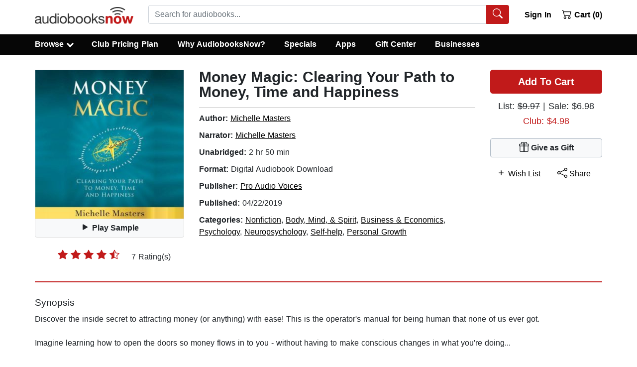

--- FILE ---
content_type: application/javascript
request_url: https://static.audiobooksnow.com/_nuxt/1650f7e_3.4.11.js
body_size: 3863
content:
(window.webpackJsonp=window.webpackJsonp||[]).push([[9],{347:function(t,e,r){"use strict";r.d(e,"a",(function(){return j}));var n=r(7),c=r(55),o=r(10),l=r(2),O=r(3),d=r(0);var f=Object(d.d)({flush:Object(d.c)(l.g,!1),horizontal:Object(d.c)(l.i,!1),tag:Object(d.c)(l.s,"div")},o.bb),j=Object(n.c)({name:o.bb,functional:!0,props:f,render:function(t,e){var r=e.props,data=e.data,n=e.children,o=""===r.horizontal||r.horizontal;o=!r.flush&&o;var l,d,f,j={staticClass:"list-group",class:(l={"list-group-flush":r.flush,"list-group-horizontal":!0===o},d="list-group-horizontal-".concat(o),f=Object(O.m)(o),d in l?Object.defineProperty(l,d,{value:f,enumerable:!0,configurable:!0,writable:!0}):l[d]=f,l)};return t(r.tag,Object(c.a)(data,j),n)}})},348:function(t,e,r){"use strict";r.d(e,"a",(function(){return _}));var n=r(7),c=r(55),o=r(10),l=r(2),O=r(11),d=r(4),f=r(5),j=r(0),h=r(59),v=r(127);function m(object,t){var e=Object.keys(object);if(Object.getOwnPropertySymbols){var r=Object.getOwnPropertySymbols(object);t&&(r=r.filter((function(t){return Object.getOwnPropertyDescriptor(object,t).enumerable}))),e.push.apply(e,r)}return e}function y(t){for(var i=1;i<arguments.length;i++){var source=null!=arguments[i]?arguments[i]:{};i%2?m(Object(source),!0).forEach((function(e){w(t,e,source[e])})):Object.getOwnPropertyDescriptors?Object.defineProperties(t,Object.getOwnPropertyDescriptors(source)):m(Object(source)).forEach((function(e){Object.defineProperty(t,e,Object.getOwnPropertyDescriptor(source,e))}))}return t}function w(t,e,r){return e in t?Object.defineProperty(t,e,{value:r,enumerable:!0,configurable:!0,writable:!0}):t[e]=r,t}var C=["a","router-link","button","b-link"],P=Object(f.j)(v.b,["event","routerTag"]);delete P.href.default,delete P.to.default;var k=Object(j.d)(Object(f.m)(y(y({},P),{},{action:Object(j.c)(l.g,!1),button:Object(j.c)(l.g,!1),tag:Object(j.c)(l.s,"div"),variant:Object(j.c)(l.s)})),o.cb),_=Object(n.c)({name:o.cb,functional:!0,props:k,render:function(t,e){var r,n=e.props,data=e.data,o=e.children,button=n.button,l=n.variant,f=n.active,m=n.disabled,link=Object(h.d)(n),y=button?"button":link?v.a:n.tag,k=!!(n.action||link||button||Object(O.a)(C,n.tag)),_={},x={};return Object(d.t)(y,"button")?(data.attrs&&data.attrs.type||(_.type="button"),n.disabled&&(_.disabled=!0)):x=Object(j.e)(P,n),t(y,Object(c.a)(data,{attrs:_,props:x,staticClass:"list-group-item",class:(r={},w(r,"list-group-item-".concat(l),l),w(r,"list-group-item-action",k),w(r,"active",f),w(r,"disabled",m),r)}),o)}})},349:function(t,e,r){"use strict";r.d(e,"a",(function(){return R}));var n=r(10),c=r(8),o=r(9),l=r(48),O=r(14),d=r(11),f=r(160),j=r(4),h=r(12),v=r(3),m=r(153),y=r(5),w=r(70),C="collapsed",P="not-collapsed",k="__BV_toggle",_="".concat(k,"_HANDLER__"),x="".concat(k,"_CLICK__"),S="".concat(k,"_STATE__"),z="".concat(k,"_TARGETS__"),D="aria-controls",A="aria-expanded",E="role",T="tabindex",I="overflow-anchor",B=Object(h.d)(n.t,"toggle"),H=Object(h.e)(n.t,"state"),V=Object(h.e)(n.t,"sync-state"),G=Object(h.d)(n.t,"request-state"),N=[l.c,l.j],$=function(t){return!Object(d.a)(["button","a"],t.tagName.toLowerCase())},K=function(t){var e=t[x];e&&(Object(h.a)(t,"click",e,o.H),Object(h.a)(t,"keydown",e,o.H)),t[x]=null},L=function(t,e){t[_]&&e&&Object(w.a)(e).$off([H,V],t[_]),t[_]=null},M=function(t,e){e?(Object(j.A)(t,C),Object(j.b)(t,P),Object(j.G)(t,A,"true")):(Object(j.A)(t,P),Object(j.b)(t,C),Object(j.G)(t,A,"false"))},U=function(t,e){t[e]=null,delete t[e]},J=function(t,e,r){if(c.h&&Object(f.a)(r,e)){$(t)&&(Object(j.o)(t,E)||Object(j.G)(t,E,"button"),Object(j.o)(t,T)||Object(j.G)(t,T,"0")),M(t,t[S]);var n=function(t,e){var r=t.modifiers,n=t.arg,c=t.value,o=Object(y.h)(r||{});if(c=Object(v.m)(c)?c.split(O.u):c,Object(j.t)(e.tagName,"a")){var l=Object(j.h)(e,"href")||"";O.j.test(l)&&o.push(l.replace(O.i,""))}return Object(d.b)(n,c).forEach((function(t){return Object(v.m)(t)&&o.push(t)})),o.filter((function(t,e,r){return t&&r.indexOf(t)===e}))}(e,t);n.length>0?(Object(j.G)(t,D,n.join(" ")),Object(j.H)(t,I,"none")):(Object(j.z)(t,D),Object(j.C)(t,I)),Object(j.D)((function(){!function(t,e){if(K(t),e){var r=function(r){"keydown"===r.type&&!Object(d.a)(N,r.keyCode)||Object(j.r)(t)||(t[z]||[]).forEach((function(t){Object(w.a)(e).$emit(B,t)}))};t[x]=r,Object(h.b)(t,"click",r,o.H),$(t)&&Object(h.b)(t,"keydown",r,o.H)}}(t,Object(f.a)(r,e))})),Object(m.a)(n,t[z])||(t[z]=n,n.forEach((function(t){Object(w.a)(Object(f.a)(r,e)).$emit(G,t)})))}},R={bind:function(t,e,r){t[S]=!1,t[z]=[],function(t,e){if(L(t,e),e){var r=function(e,r){Object(d.a)(t[z]||[],e)&&(t[S]=r,M(t,r))};t[_]=r,Object(w.a)(e).$on([H,V],r)}}(t,Object(f.a)(r,e)),J(t,e,r)},componentUpdated:J,updated:J,unbind:function(t,e,r){K(t),L(t,Object(f.a)(r,e)),U(t,_),U(t,x),U(t,S),U(t,z),Object(j.A)(t,C),Object(j.A)(t,P),Object(j.z)(t,A),Object(j.z)(t,D),Object(j.z)(t,E),Object(j.C)(t,I)}}},364:function(t,e,r){"use strict";r.d(e,"b",(function(){return f})),r.d(e,"a",(function(){return j}));var n=r(7),c=r(55),o=r(10),l=r(2),O=r(0);function d(t,e,r){return e in t?Object.defineProperty(t,e,{value:r,enumerable:!0,configurable:!0,writable:!0}):t[e]=r,t}var f=Object(O.d)({align:Object(O.c)(l.s),cardHeader:Object(O.c)(l.g,!1),fill:Object(O.c)(l.g,!1),justified:Object(O.c)(l.g,!1),pills:Object(O.c)(l.g,!1),small:Object(O.c)(l.g,!1),tabs:Object(O.c)(l.g,!1),tag:Object(O.c)(l.s,"ul"),vertical:Object(O.c)(l.g,!1)},o.ib),j=Object(n.c)({name:o.ib,functional:!0,props:f,render:function(t,e){var r,n,o=e.props,data=e.data,l=e.children,O=o.tabs,f=o.pills,j=o.vertical,h=o.align,v=o.cardHeader;return t(o.tag,Object(c.a)(data,{staticClass:"nav",class:(r={"nav-tabs":O,"nav-pills":f&&!O,"card-header-tabs":!j&&v&&O,"card-header-pills":!j&&v&&f&&!O,"flex-column":j,"nav-fill":!j&&o.fill,"nav-justified":!j&&o.justified},d(r,(n=h,"justify-content-".concat(n="left"===n?"start":"right"===n?"end":n)),!j&&h),d(r,"small",o.small),r)}),l)}})},373:function(t,e,r){"use strict";r.d(e,"a",(function(){return w}));var n=r(7),c=r(55),o=r(10),l=r(2),O=r(5),d=r(0),f=r(127);function j(object,t){var e=Object.keys(object);if(Object.getOwnPropertySymbols){var r=Object.getOwnPropertySymbols(object);t&&(r=r.filter((function(t){return Object.getOwnPropertyDescriptor(object,t).enumerable}))),e.push.apply(e,r)}return e}function h(t){for(var i=1;i<arguments.length;i++){var source=null!=arguments[i]?arguments[i]:{};i%2?j(Object(source),!0).forEach((function(e){v(t,e,source[e])})):Object.getOwnPropertyDescriptors?Object.defineProperties(t,Object.getOwnPropertyDescriptors(source)):j(Object(source)).forEach((function(e){Object.defineProperty(t,e,Object.getOwnPropertyDescriptor(source,e))}))}return t}function v(t,e,r){return e in t?Object.defineProperty(t,e,{value:r,enumerable:!0,configurable:!0,writable:!0}):t[e]=r,t}var m=Object(O.j)(f.b,["event","routerTag"]),y=Object(d.d)(Object(O.m)(h(h({},m),{},{linkAttrs:Object(d.c)(l.o,{}),linkClasses:Object(d.c)(l.e)})),o.mb),w=Object(n.c)({name:o.mb,functional:!0,props:y,render:function(t,e){var r=e.props,data=e.data,n=e.listeners,o=e.children;return t("li",Object(c.a)(Object(O.j)(data,["on"]),{staticClass:"nav-item"}),[t(f.a,{staticClass:"nav-link",class:r.linkClasses,attrs:r.linkAttrs,props:Object(d.e)(m,r),on:n},o)])}})},394:function(t,e,r){"use strict";r.d(e,"b",(function(){return _})),r.d(e,"a",(function(){return x}));var n=r(7),c=r(10),o=r(2),l=r(17),O=r(11),d=r(97),f=r(0),j=r(15),h=r(371),v=r(126),m=r(56),y=r(130),w=r(5);function C(object,t){var e=Object.keys(object);if(Object.getOwnPropertySymbols){var r=Object.getOwnPropertySymbols(object);t&&(r=r.filter((function(t){return Object.getOwnPropertyDescriptor(object,t).enumerable}))),e.push.apply(e,r)}return e}function P(t){for(var i=1;i<arguments.length;i++){var source=null!=arguments[i]?arguments[i]:{};i%2?C(Object(source),!0).forEach((function(e){k(t,e,source[e])})):Object.getOwnPropertyDescriptors?Object.defineProperties(t,Object.getOwnPropertyDescriptors(source)):C(Object(source)).forEach((function(e){Object.defineProperty(t,e,Object.getOwnPropertyDescriptor(source,e))}))}return t}function k(t,e,r){return e in t?Object.defineProperty(t,e,{value:r,enumerable:!0,configurable:!0,writable:!0}):t[e]=r,t}var _=Object(f.d)(Object(w.m)(P(P(P({},v.b),h.b),{},{block:Object(f.c)(o.g,!1),html:Object(f.c)(o.s),lazy:Object(f.c)(o.g,!1),menuClass:Object(f.c)(o.e),noCaret:Object(f.c)(o.g,!1),role:Object(f.c)(o.s,"menu"),size:Object(f.c)(o.s),split:Object(f.c)(o.g,!1),splitButtonType:Object(f.c)(o.s,"button",(function(t){return Object(O.a)(["button","submit","reset"],t)})),splitClass:Object(f.c)(o.e),splitHref:Object(f.c)(o.s),splitTo:Object(f.c)(o.q),splitVariant:Object(f.c)(o.s),text:Object(f.c)(o.s),toggleAttrs:Object(f.c)(o.o,{}),toggleClass:Object(f.c)(o.e),toggleTag:Object(f.c)(o.s,"button"),toggleText:Object(f.c)(o.s,"Toggle dropdown"),variant:Object(f.c)(o.s,"secondary")})),c.w),x=Object(n.c)({name:c.w,mixins:[v.a,h.a,m.a],props:_,computed:{dropdownClasses:function(){var t=this.block,e=this.split;return[this.directionClass,this.boundaryClass,{show:this.visible,"btn-group":e||!t,"d-flex":t&&e}]},menuClasses:function(){return[this.menuClass,{"dropdown-menu-right":this.right,show:this.visible}]},toggleClasses:function(){var t=this.split;return[this.toggleClass,{"dropdown-toggle-split":t,"dropdown-toggle-no-caret":this.noCaret&&!t}]}},render:function(t){var e=this.visible,r=this.variant,n=this.size,c=this.block,o=this.disabled,O=this.split,f=this.role,h=this.hide,v=this.toggle,m={variant:r,size:n,block:c,disabled:o},w=this.normalizeSlot(l.d),C=this.hasNormalizedSlot(l.d)?{}:Object(d.a)(this.html,this.text),k=t();if(O){var _=this.splitTo,x=this.splitHref,S=this.splitButtonType,z=P(P({},m),{},{variant:this.splitVariant||r});_?z.to=_:x?z.href=x:S&&(z.type=S),k=t(y.a,{class:this.splitClass,attrs:{id:this.safeId("_BV_button_")},props:z,domProps:C,on:{click:this.onSplitClick},ref:"button"},w),w=[t("span",{class:["sr-only"]},[this.toggleText])],C={}}var D=t(y.a,{staticClass:"dropdown-toggle",class:this.toggleClasses,attrs:P(P({},this.toggleAttrs),{},{id:this.safeId("_BV_toggle_"),"aria-haspopup":["menu","listbox","tree","grid","dialog"].includes(f)?f:"false","aria-expanded":Object(j.g)(e)}),props:P(P({},m),{},{tag:this.toggleTag,block:c&&!O}),domProps:C,on:{mousedown:this.onMousedown,click:v,keydown:v},ref:"toggle"},w),A=t("ul",{staticClass:"dropdown-menu",class:this.menuClasses,attrs:{role:f,tabindex:"-1","aria-labelledby":this.safeId(O?"_BV_button_":"_BV_toggle_")},on:{keydown:this.onKeydown},ref:"menu"},[!this.lazy||e?this.normalizeSlot(l.f,{hide:h}):t()]);return t("div",{staticClass:"dropdown b-dropdown",class:this.dropdownClasses,attrs:{id:this.safeId()}},[k,D,A])}})},720:function(t,e,r){"use strict";r.d(e,"a",(function(){return m}));var n=r(7),c=r(10),o=r(2),l=r(51),O=r(4),d=r(3),f=r(0),j=r(56);function h(t,e,r){return e in t?Object.defineProperty(t,e,{value:r,enumerable:!0,configurable:!0,writable:!0}):t[e]=r,t}var v=Object(f.d)({fixed:Object(f.c)(o.s),print:Object(f.c)(o.g,!1),sticky:Object(f.c)(o.g,!1),tag:Object(f.c)(o.s,"nav"),toggleable:Object(f.c)(o.i,!1),type:Object(f.c)(o.s,"light"),variant:Object(f.c)(o.s)},c.jb),m=Object(n.c)({name:c.jb,mixins:[j.a],provide:function(){var t=this;return{getBvNavbar:function(){return t}}},props:v,computed:{breakpointClass:function(){var t=this.toggleable,e=Object(l.a)()[0],r=null;return t&&Object(d.m)(t)&&t!==e?r="navbar-expand-".concat(t):!1===t&&(r="navbar-expand"),r}},render:function(t){var e,r=this.tag,n=this.type,c=this.variant,o=this.fixed;return t(r,{staticClass:"navbar",class:[(e={"d-print":this.print,"sticky-top":this.sticky},h(e,"navbar-".concat(n),n),h(e,"bg-".concat(c),c),h(e,"fixed-".concat(o),o),e),this.breakpointClass],attrs:{role:Object(O.t)(r,"nav")?null:"navigation"}},[this.normalizeSlot()])}})},721:function(t,e,r){"use strict";r.d(e,"a",(function(){return h}));var n=r(7),c=r(55),o=r(10),l=r(5),O=r(0),d=r(364);function f(t,e,r){return e in t?Object.defineProperty(t,e,{value:r,enumerable:!0,configurable:!0,writable:!0}):t[e]=r,t}var j=Object(O.d)(Object(l.k)(d.b,["tag","fill","justified","align","small"]),o.lb),h=Object(n.c)({name:o.lb,functional:!0,props:j,render:function(t,e){var r,n,o=e.props,data=e.data,l=e.children,O=o.align;return t(o.tag,Object(c.a)(data,{staticClass:"navbar-nav",class:(r={"nav-fill":o.fill,"nav-justified":o.justified},f(r,(n=O,"justify-content-".concat(n="left"===n?"start":"right"===n?"end":n)),O),f(r,"small",o.small),r)}),l)}})},722:function(t,e,r){"use strict";r.d(e,"a",(function(){return w}));var n=r(7),c=r(55),o=r(10),l=r(2),O=r(5),d=r(0),f=r(127);function j(object,t){var e=Object.keys(object);if(Object.getOwnPropertySymbols){var r=Object.getOwnPropertySymbols(object);t&&(r=r.filter((function(t){return Object.getOwnPropertyDescriptor(object,t).enumerable}))),e.push.apply(e,r)}return e}function h(t){for(var i=1;i<arguments.length;i++){var source=null!=arguments[i]?arguments[i]:{};i%2?j(Object(source),!0).forEach((function(e){v(t,e,source[e])})):Object.getOwnPropertyDescriptors?Object.defineProperties(t,Object.getOwnPropertyDescriptors(source)):j(Object(source)).forEach((function(e){Object.defineProperty(t,e,Object.getOwnPropertyDescriptor(source,e))}))}return t}function v(t,e,r){return e in t?Object.defineProperty(t,e,{value:r,enumerable:!0,configurable:!0,writable:!0}):t[e]=r,t}var m=Object(O.j)(f.b,["event","routerTag"]);m.href.default=void 0,m.to.default=void 0;var y=Object(d.d)(Object(O.m)(h(h({},m),{},{tag:Object(d.c)(l.s,"div")})),o.kb),w=Object(n.c)({name:o.kb,functional:!0,props:y,render:function(t,e){var r=e.props,data=e.data,n=e.children,o=r.to||r.href;return t(o?f.a:r.tag,Object(c.a)(data,{staticClass:"navbar-brand",props:o?Object(d.e)(m,r):{}}),n)}})},723:function(t,e,r){"use strict";r.d(e,"a",(function(){return x}));var n=r(7),c=r(10),o=r(17),l=r(97),O=r(5),d=r(0),f=r(371),j=r(126),h=r(56),v=r(394),m=r(127);function y(t,e){(null==e||e>t.length)&&(e=t.length);for(var i=0,r=new Array(e);i<e;i++)r[i]=t[i];return r}function w(object,t){var e=Object.keys(object);if(Object.getOwnPropertySymbols){var r=Object.getOwnPropertySymbols(object);t&&(r=r.filter((function(t){return Object.getOwnPropertyDescriptor(object,t).enumerable}))),e.push.apply(e,r)}return e}function C(t){for(var i=1;i<arguments.length;i++){var source=null!=arguments[i]?arguments[i]:{};i%2?w(Object(source),!0).forEach((function(e){P(t,e,source[e])})):Object.getOwnPropertyDescriptors?Object.defineProperties(t,Object.getOwnPropertyDescriptors(source)):w(Object(source)).forEach((function(e){Object.defineProperty(t,e,Object.getOwnPropertyDescriptor(source,e))}))}return t}function P(t,e,r){return e in t?Object.defineProperty(t,e,{value:r,enumerable:!0,configurable:!0,writable:!0}):t[e]=r,t}var k,_=Object(d.d)(Object(O.m)(C(C({},j.b),Object(O.k)(v.b,[].concat(function(t){if(Array.isArray(t))return y(t)}(k=Object(O.h)(f.b))||function(t){if("undefined"!=typeof Symbol&&null!=t[Symbol.iterator]||null!=t["@@iterator"])return Array.from(t)}(k)||function(t,e){if(t){if("string"==typeof t)return y(t,e);var r=Object.prototype.toString.call(t).slice(8,-1);return"Object"===r&&t.constructor&&(r=t.constructor.name),"Map"===r||"Set"===r?Array.from(t):"Arguments"===r||/^(?:Ui|I)nt(?:8|16|32)(?:Clamped)?Array$/.test(r)?y(t,e):void 0}}(k)||function(){throw new TypeError("Invalid attempt to spread non-iterable instance.\nIn order to be iterable, non-array objects must have a [Symbol.iterator]() method.")}(),["html","lazy","menuClass","noCaret","role","text","toggleClass"])))),c.nb),x=Object(n.c)({name:c.nb,mixins:[j.a,f.a,h.a],props:_,computed:{toggleId:function(){return this.safeId("_BV_toggle_")},menuId:function(){return this.safeId("_BV_toggle_menu_")},dropdownClasses:function(){return[this.directionClass,this.boundaryClass,{show:this.visible}]},menuClasses:function(){return[this.menuClass,{"dropdown-menu-right":this.right,show:this.visible}]},toggleClasses:function(){return[this.toggleClass,{"dropdown-toggle-no-caret":this.noCaret}]}},render:function(t){var e=this.toggleId,r=this.menuId,n=this.visible,c=this.hide,O=t(m.a,{staticClass:"nav-link dropdown-toggle",class:this.toggleClasses,props:{href:"#".concat(this.id||""),disabled:this.disabled},attrs:{id:e,role:"button","aria-haspopup":"true","aria-expanded":n?"true":"false","aria-controls":r},on:{mousedown:this.onMousedown,click:this.toggle,keydown:this.toggle},ref:"toggle"},[this.normalizeSlot([o.d,o.U])||t("span",{domProps:Object(l.a)(this.html,this.text)})]),d=t("ul",{staticClass:"dropdown-menu",class:this.menuClasses,attrs:{tabindex:"-1","aria-labelledby":e,id:r},on:{keydown:this.onKeydown},ref:"menu"},!this.lazy||n?this.normalizeSlot(o.f,{hide:c}):[t()]);return t("li",{staticClass:"nav-item b-nav-dropdown dropdown",class:this.dropdownClasses,attrs:{id:this.safeId()}},[O,d])}})}}]);

--- FILE ---
content_type: application/javascript
request_url: https://static.audiobooksnow.com/_nuxt/c0ace72_3.4.11.js
body_size: 21843
content:
(window.webpackJsonp=window.webpackJsonp||[]).push([[131],{0:function(t,e,n){"use strict";n.d(e,"f",(function(){return m})),n.d(e,"h",(function(){return y})),n.d(e,"g",(function(){return w})),n.d(e,"c",(function(){return P})),n.d(e,"a",(function(){return C})),n.d(e,"e",(function(){return B})),n.d(e,"d",(function(){return S})),n.d(e,"b",(function(){return _}));var r=n(2),o=n(29),c=n(51),f=n(19),l=n(3),d=n(5),h=n(15);function O(object,t){var e=Object.keys(object);if(Object.getOwnPropertySymbols){var n=Object.getOwnPropertySymbols(object);t&&(n=n.filter((function(t){return Object.getOwnPropertyDescriptor(object,t).enumerable}))),e.push.apply(e,n)}return e}function v(t){for(var i=1;i<arguments.length;i++){var source=null!=arguments[i]?arguments[i]:{};i%2?O(Object(source),!0).forEach((function(e){j(t,e,source[e])})):Object.getOwnPropertyDescriptors?Object.defineProperties(t,Object.getOwnPropertyDescriptors(source)):O(Object(source)).forEach((function(e){Object.defineProperty(t,e,Object.getOwnPropertyDescriptor(source,e))}))}return t}function j(t,e,n){return e in t?Object.defineProperty(t,e,{value:n,enumerable:!0,configurable:!0,writable:!0}):t[e]=n,t}var m=function(t,e){return t+Object(h.i)(e)},y=function(t,e){return Object(h.d)(e.replace(t,""))},w=function(t,e){return e+(t?Object(h.i)(t):"")},P=function(){var t=arguments.length>0&&void 0!==arguments[0]?arguments[0]:r.a,e=arguments.length>1&&void 0!==arguments[1]?arguments[1]:void 0,n=arguments.length>2&&void 0!==arguments[2]?arguments[2]:void 0,o=arguments.length>3&&void 0!==arguments[3]?arguments[3]:void 0,c=!0===n;return o=c?o:n,v(v(v({},t?{type:t}:{}),c?{required:c}:Object(l.n)(e)?{}:{default:Object(l.i)(e)?function(){return e}:e}),Object(l.n)(o)?{}:{validator:o})},C=function(t){var e=arguments.length>1&&void 0!==arguments[1]?arguments[1]:f.a;if(Object(l.a)(t))return t.map(e);var n={};for(var r in t)Object(d.g)(t,r)&&(n[e(r)]=Object(l.i)(t[r])?Object(d.b)(t[r]):t[r]);return n},B=function(t,e){var n=arguments.length>2&&void 0!==arguments[2]?arguments[2]:f.a;return(Object(l.a)(t)?t.slice():Object(d.h)(t)).reduce((function(t,r){return t[n(r)]=e[r],t}),{})},k=function(t,e,n){return v(v({},Object(o.a)(t)),{},{default:function(){var r=Object(c.c)(n,e,t.default);return Object(l.e)(r)?r():r}})},S=function(t,e){return Object(d.h)(t).reduce((function(n,r){return v(v({},n),{},j({},r,k(t[r],r,e)))}),{})},E=k({},"","").default.name,_=function(t){return Object(l.e)(t)&&t.name&&t.name!==E}},10:function(t,e,n){"use strict";n.d(e,"a",(function(){return r})),n.d(e,"b",(function(){return o})),n.d(e,"c",(function(){return c})),n.d(e,"d",(function(){return f})),n.d(e,"e",(function(){return l})),n.d(e,"f",(function(){return d})),n.d(e,"g",(function(){return h})),n.d(e,"h",(function(){return O})),n.d(e,"i",(function(){return v})),n.d(e,"j",(function(){return j})),n.d(e,"k",(function(){return m})),n.d(e,"l",(function(){return y})),n.d(e,"m",(function(){return w})),n.d(e,"n",(function(){return P})),n.d(e,"o",(function(){return C})),n.d(e,"p",(function(){return B})),n.d(e,"q",(function(){return k})),n.d(e,"r",(function(){return S})),n.d(e,"s",(function(){return E})),n.d(e,"t",(function(){return _})),n.d(e,"v",(function(){return T})),n.d(e,"w",(function(){return x})),n.d(e,"x",(function(){return D})),n.d(e,"y",(function(){return $})),n.d(e,"A",(function(){return A})),n.d(e,"B",(function(){return I})),n.d(e,"C",(function(){return F})),n.d(e,"D",(function(){return R})),n.d(e,"E",(function(){return V})),n.d(e,"F",(function(){return L})),n.d(e,"G",(function(){return M})),n.d(e,"H",(function(){return N})),n.d(e,"J",(function(){return H})),n.d(e,"K",(function(){return z})),n.d(e,"L",(function(){return G})),n.d(e,"M",(function(){return W})),n.d(e,"N",(function(){return U})),n.d(e,"O",(function(){return Z})),n.d(e,"P",(function(){return J})),n.d(e,"Q",(function(){return K})),n.d(e,"R",(function(){return X})),n.d(e,"S",(function(){return Y})),n.d(e,"T",(function(){return Q})),n.d(e,"U",(function(){return tt})),n.d(e,"V",(function(){return et})),n.d(e,"W",(function(){return nt})),n.d(e,"X",(function(){return ot})),n.d(e,"Y",(function(){return it})),n.d(e,"Z",(function(){return ct})),n.d(e,"ab",(function(){return ut})),n.d(e,"bb",(function(){return at})),n.d(e,"cb",(function(){return st})),n.d(e,"db",(function(){return ft})),n.d(e,"eb",(function(){return lt})),n.d(e,"fb",(function(){return bt})),n.d(e,"gb",(function(){return ht})),n.d(e,"hb",(function(){return pt})),n.d(e,"ib",(function(){return Ot})),n.d(e,"jb",(function(){return vt})),n.d(e,"kb",(function(){return jt})),n.d(e,"lb",(function(){return gt})),n.d(e,"mb",(function(){return mt})),n.d(e,"nb",(function(){return yt})),n.d(e,"ob",(function(){return wt})),n.d(e,"pb",(function(){return Pt})),n.d(e,"qb",(function(){return Ct})),n.d(e,"rb",(function(){return Bt})),n.d(e,"sb",(function(){return kt})),n.d(e,"tb",(function(){return St})),n.d(e,"ub",(function(){return Et})),n.d(e,"vb",(function(){return _t})),n.d(e,"wb",(function(){return Tt})),n.d(e,"xb",(function(){return xt})),n.d(e,"yb",(function(){return Dt})),n.d(e,"zb",(function(){return $t})),n.d(e,"Ab",(function(){return At})),n.d(e,"Bb",(function(){return It})),n.d(e,"Cb",(function(){return Ft})),n.d(e,"Db",(function(){return Rt})),n.d(e,"Fb",(function(){return Vt})),n.d(e,"u",(function(){return Lt})),n.d(e,"z",(function(){return Mt})),n.d(e,"I",(function(){return Nt})),n.d(e,"Eb",(function(){return Ht})),n.d(e,"Gb",(function(){return zt})),n.d(e,"Hb",(function(){return Gt})),n.d(e,"Ib",(function(){return Wt}));var r="BAlert",o="BBadge",c="BBreadcrumb",f="BBreadcrumbItem",l="BBreadcrumbLink",d="BButton",h="BButtonClose",O="BButtonGroup",v="BCalendar",j="BCard",m="BCardBody",y="BCardFooter",w="BCardGroup",P="BCardHeader",C="BCardImg",B="BCardSubTitle",k="BCardText",S="BCardTitle",E="BCol",_="BCollapse",T="BContainer",x="BDropdown",D="BDropdownItem",$="BForm",A="BFormCheckbox",I="BFormDatepicker",F="BFormGroup",R="BFormInput",V="BFormInvalidFeedback",L="BFormRadio",M="BFormRadioGroup",N="BFormRating",H="BFormRow",z="BFormSelect",G="BFormSelectOption",W="BFormSelectOptionGroup",U="BFormText",Z="BFormTextarea",J="BFormValidFeedback",K="BIcon",X="BIconstack",Y="BIconBase",Q="BImg",tt="BImgLazy",et="BInputGroup",nt="BInputGroupAddon",ot="BInputGroupAppend",it="BInputGroupPrepend",ct="BInputGroupText",ut="BLink",at="BListGroup",st="BListGroupItem",ft="BMedia",lt="BMediaAside",bt="BMediaBody",ht="BModal",pt="BMsgBox",Ot="BNav",vt="BNavbar",jt="BNavbarBrand",gt="BNavbarNav",mt="BNavItem",yt="BNavItemDropdown",wt="BNavText",Pt="BOverlay",Ct="BPagination",Bt="BPaginationNav",kt="BRow",St="BSidebar",Et="BSpinner",_t="BTable",Tt="BTableCell",xt="BTableSimple",Dt="BTbody",$t="BTfoot",At="BTh",It="BThead",Ft="BToast",Rt="BToaster",Vt="BTr",Lt="BVCollapse",Mt="BVFormBtnLabelControl",Nt="BVFormRatingStar",Ht="BVToastPop",zt="BVTransition",Gt="BVTransporter",Wt="BVTransporterTarget"},104:function(t,e,n){"use strict";n.d(e,"a",(function(){return o}));var r=n(7),o=Object(r.c)({computed:{bvParent:function(){return this.$parent||this.$root===this&&this.$options.bvParent}}})},11:function(t,e,n){"use strict";n.d(e,"d",(function(){return o})),n.d(e,"a",(function(){return c})),n.d(e,"b",(function(){return f})),n.d(e,"c",(function(){return l}));var r=n(3),o=function(){return Array.from.apply(Array,arguments)},c=function(t,e){return-1!==t.indexOf(e)},f=function(){for(var t=arguments.length,e=new Array(t),n=0;n<t;n++)e[n]=arguments[n];return Array.prototype.concat.apply([],e)},l=function(t,e){var n=Object(r.e)(e)?e:function(){return e};return Array.apply(null,{length:t}).map(n)}},114:function(t,e,n){"use strict";function r(object,t){var e=Object.keys(object);if(Object.getOwnPropertySymbols){var n=Object.getOwnPropertySymbols(object);t&&(n=n.filter((function(t){return Object.getOwnPropertyDescriptor(object,t).enumerable}))),e.push.apply(e,n)}return e}function o(t){for(var i=1;i<arguments.length;i++){var source=null!=arguments[i]?arguments[i]:{};i%2?r(Object(source),!0).forEach((function(e){c(t,e,source[e])})):Object.getOwnPropertyDescriptors?Object.defineProperties(t,Object.getOwnPropertyDescriptors(source)):r(Object(source)).forEach((function(e){Object.defineProperty(t,e,Object.getOwnPropertyDescriptor(source,e))}))}return t}function c(t,e,n){return e in t?Object.defineProperty(t,e,{value:n,enumerable:!0,configurable:!0,writable:!0}):t[e]=n,t}n.d(e,"a",(function(){return f}));var f=function(t,e){var n=arguments.length>2&&void 0!==arguments[2]?arguments[2]:{},r=t.$root?t.$root.$options.bvEventRoot||t.$root:null;return new e(o(o({},n),{},{parent:t,bvParent:t,bvEventRoot:r}))}},115:function(t,e,n){"use strict";n.d(e,"a",(function(){return S}));var r=n(6),o=n(8),c=n(26),f=n(29),l=n(157),d=n(3),object=n(5),h=n(32);function O(t,e){for(var i=0;i<e.length;i++){var n=e[i];n.enumerable=n.enumerable||!1,n.configurable=!0,"value"in n&&(n.writable=!0),Object.defineProperty(t,n.key,n)}}var v=function(){function t(){!function(t,e){if(!(t instanceof e))throw new TypeError("Cannot call a class as a function")}(this,t),this.$_config={}}var e,n,r;return e=t,n=[{key:"setConfig",value:function(){var t=this,e=arguments.length>0&&void 0!==arguments[0]?arguments[0]:{};if(Object(d.j)(e)){var n=Object(object.f)(e);n.forEach((function(n){var r=e[n];"breakpoints"===n?!Object(d.a)(r)||r.length<2||r.some((function(b){return!Object(d.m)(b)||0===b.length}))?Object(h.a)('"breakpoints" must be an array of at least 2 breakpoint names',c.b):t.$_config[n]=Object(f.a)(r):Object(d.j)(r)&&(t.$_config[n]=Object(object.f)(r).reduce((function(t,e){return Object(d.n)(r[e])||(t[e]=Object(f.a)(r[e])),t}),t.$_config[n]||{}))}))}}},{key:"resetConfig",value:function(){this.$_config={}}},{key:"getConfig",value:function(){return Object(f.a)(this.$_config)}},{key:"getConfigValue",value:function(t){var e=arguments.length>1&&void 0!==arguments[1]?arguments[1]:void 0;return Object(f.a)(Object(l.b)(this.$_config,t,e))}}],n&&O(e.prototype,n),r&&O(e,r),Object.defineProperty(e,"prototype",{writable:!1}),t}(),j=function(){var t=arguments.length>0&&void 0!==arguments[0]?arguments[0]:{},e=arguments.length>1&&void 0!==arguments[1]?arguments[1]:r.default;e.prototype[c.c]=r.default.prototype[c.c]=e.prototype[c.c]||r.default.prototype[c.c]||new v,e.prototype[c.c].setConfig(t)};function m(object,t){var e=Object.keys(object);if(Object.getOwnPropertySymbols){var n=Object.getOwnPropertySymbols(object);t&&(n=n.filter((function(t){return Object.getOwnPropertyDescriptor(object,t).enumerable}))),e.push.apply(e,n)}return e}function y(t){for(var i=1;i<arguments.length;i++){var source=null!=arguments[i]?arguments[i]:{};i%2?m(Object(source),!0).forEach((function(e){w(t,e,source[e])})):Object.getOwnPropertyDescriptors?Object.defineProperties(t,Object.getOwnPropertyDescriptors(source)):m(Object(source)).forEach((function(e){Object.defineProperty(t,e,Object.getOwnPropertyDescriptor(source,e))}))}return t}function w(t,e,n){return e in t?Object.defineProperty(t,e,{value:n,enumerable:!0,configurable:!0,writable:!0}):t[e]=n,t}var P,C,B=(P=!1,C=["Multiple instances of Vue detected!","You may need to set up an alias for Vue in your bundler config.","See: https://bootstrap-vue.org/docs#using-module-bundlers"].join("\n"),function(t){P||r.default===t||o.i||Object(h.a)(C),P=!0}),k=function(){var t=arguments.length>0&&void 0!==arguments[0]?arguments[0]:{},e=t.components,n=t.directives,r=t.plugins,o=function t(o){var c=arguments.length>1&&void 0!==arguments[1]?arguments[1]:{};t.installed||(t.installed=!0,B(o),j(c,o),T(o,e),D(o,n),E(o,r))};return o.installed=!1,o},S=function(){var t=arguments.length>0&&void 0!==arguments[0]?arguments[0]:{},e=arguments.length>1&&void 0!==arguments[1]?arguments[1]:{};return y(y({},e),{},{install:k(t)})},E=function(t){var e=arguments.length>1&&void 0!==arguments[1]?arguments[1]:{};for(var n in e)n&&e[n]&&t.use(e[n])},_=function(t,e,n){t&&e&&n&&t.component(e,n)},T=function(t){var e=arguments.length>1&&void 0!==arguments[1]?arguments[1]:{};for(var component in e)_(t,component,e[component])},x=function(t,e,n){t&&e&&n&&t.directive(e.replace(/^VB/,"B"),n)},D=function(t){var e=arguments.length>1&&void 0!==arguments[1]?arguments[1]:{};for(var n in e)x(t,n,e[n])}},12:function(t,e,n){"use strict";n.d(e,"b",(function(){return h})),n.d(e,"a",(function(){return O})),n.d(e,"c",(function(){return v})),n.d(e,"f",(function(){return j})),n.d(e,"e",(function(){return y})),n.d(e,"d",(function(){return w}));var r=n(8),o=n(9),c=n(14),f=n(3),l=n(15),d=function(t){return r.d?Object(f.i)(t)?t:{capture:!!t||!1}:!!(Object(f.i)(t)?t.capture:t)},h=function(t,e,n,r){t&&t.addEventListener&&t.addEventListener(e,n,d(r))},O=function(t,e,n,r){t&&t.removeEventListener&&t.removeEventListener(e,n,d(r))},v=function(t){for(var e=t?h:O,n=arguments.length,r=new Array(n>1?n-1:0),o=1;o<n;o++)r[o-1]=arguments[o];e.apply(void 0,r)},j=function(t){var e=arguments.length>1&&void 0!==arguments[1]?arguments[1]:{},n=e.preventDefault,r=void 0===n||n,o=e.propagation,c=void 0===o||o,f=e.immediatePropagation,l=void 0!==f&&f;r&&t.preventDefault(),c&&t.stopPropagation(),l&&t.stopImmediatePropagation()},m=function(t){return Object(l.b)(t.replace(c.b,""))},y=function(t,e){return[o.L,m(t),e].join(o.M)},w=function(t,e){return[o.L,e,m(t)].join(o.M)}},122:function(t,e,n){"use strict";n.d(e,"a",(function(){return O}));var r=n(7),o=n(29),c=n(153),f=n(5);function l(t,e,n){return e in t?Object.defineProperty(t,e,{value:n,enumerable:!0,configurable:!0,writable:!0}):t[e]=n,t}var d=function(t){return!t||0===Object(f.h)(t).length},h=function(t){return{handler:function(e,n){if(!Object(c.a)(e,n))if(d(e)||d(n))this[t]=Object(o.a)(e);else{for(var r in n)Object(f.g)(e,r)||this.$delete(this.$data[t],r);for(var l in e)this.$set(this.$data[t],l,e[l])}}}},O=function(t,e){return Object(r.c)({data:function(){return l({},e,Object(o.a)(this[t]))},watch:l({},t,h(e))})}},126:function(t,e,n){"use strict";n.d(e,"b",(function(){return f})),n.d(e,"a",(function(){return l}));var r=n(7),o=n(2),c=n(0),f={id:Object(c.c)(o.s)},l=Object(r.c)({props:f,data:function(){return{localId_:null}},computed:{safeId:function(){var t=this.id||this.localId_;return function(e){return t?(e=String(e||"").replace(/\s+/g,"_"))?t+"_"+e:t:null}}},mounted:function(){var t=this;this.$nextTick((function(){t.localId_="__BVID__".concat(t[r.a])}))}})},127:function(t,e,n){"use strict";n.d(e,"b",(function(){return $})),n.d(e,"a",(function(){return A}));var r=n(7),o=n(10),c=n(9),f=n(2),l=n(11),d=n(4),h=n(12),O=n(3),v=n(5),j=n(0),m=n(59),y=n(98),w=n(99),P=n(158),C=n(56);function B(t){return function(t){if(Array.isArray(t))return k(t)}(t)||function(t){if("undefined"!=typeof Symbol&&null!=t[Symbol.iterator]||null!=t["@@iterator"])return Array.from(t)}(t)||function(t,e){if(!t)return;if("string"==typeof t)return k(t,e);var n=Object.prototype.toString.call(t).slice(8,-1);"Object"===n&&t.constructor&&(n=t.constructor.name);if("Map"===n||"Set"===n)return Array.from(t);if("Arguments"===n||/^(?:Ui|I)nt(?:8|16|32)(?:Clamped)?Array$/.test(n))return k(t,e)}(t)||function(){throw new TypeError("Invalid attempt to spread non-iterable instance.\nIn order to be iterable, non-array objects must have a [Symbol.iterator]() method.")}()}function k(t,e){(null==e||e>t.length)&&(e=t.length);for(var i=0,n=new Array(e);i<e;i++)n[i]=t[i];return n}function S(object,t){var e=Object.keys(object);if(Object.getOwnPropertySymbols){var n=Object.getOwnPropertySymbols(object);t&&(n=n.filter((function(t){return Object.getOwnPropertyDescriptor(object,t).enumerable}))),e.push.apply(e,n)}return e}function E(t){for(var i=1;i<arguments.length;i++){var source=null!=arguments[i]?arguments[i]:{};i%2?S(Object(source),!0).forEach((function(e){_(t,e,source[e])})):Object.getOwnPropertyDescriptors?Object.defineProperties(t,Object.getOwnPropertyDescriptors(source)):S(Object(source)).forEach((function(e){Object.defineProperty(t,e,Object.getOwnPropertyDescriptor(source,e))}))}return t}function _(t,e,n){return e in t?Object.defineProperty(t,e,{value:n,enumerable:!0,configurable:!0,writable:!0}):t[e]=n,t}var T=Object(h.e)(o.ab,"clicked"),x={activeClass:Object(j.c)(f.s),append:Object(j.c)(f.g,!1),event:Object(j.c)(f.f),exact:Object(j.c)(f.g,!1),exactActiveClass:Object(j.c)(f.s),exactPath:Object(j.c)(f.g,!1),exactPathActiveClass:Object(j.c)(f.s),replace:Object(j.c)(f.g,!1),routerTag:Object(j.c)(f.s),to:Object(j.c)(f.q)},D={noPrefetch:Object(j.c)(f.g,!1),prefetch:Object(j.c)(f.g,null)},$=Object(j.d)(Object(v.m)(E(E(E({},D),x),{},{active:Object(j.c)(f.g,!1),disabled:Object(j.c)(f.g,!1),href:Object(j.c)(f.s),rel:Object(j.c)(f.s,null),routerComponentName:Object(j.c)(f.s),target:Object(j.c)(f.s,"_self")})),o.ab),A=Object(r.c)({name:o.ab,mixins:[y.a,P.a,w.a,C.a],inheritAttrs:!1,props:$,computed:{computedTag:function(){var t=this.to,e=this.disabled,n=this.routerComponentName;return Object(m.c)({to:t,disabled:e,routerComponentName:n},this)},isRouterLink:function(){return Object(m.e)(this.computedTag)},computedRel:function(){var t=this.target,e=this.rel;return Object(m.b)({target:t,rel:e})},computedHref:function(){var t=this.to,e=this.href;return Object(m.a)({to:t,href:e},this.computedTag)},computedProps:function(){var t=this.event,e=this.prefetch,n=this.routerTag;return this.isRouterLink?E(E(E(E({},Object(j.e)(Object(v.j)(E(E({},x),"nuxt-link"===this.computedTag?D:{}),["event","prefetch","routerTag"]),this)),t?{event:t}:{}),Object(O.b)(e)?{prefetch:e}:{}),n?{tag:n}:{}):{}},computedAttrs:function(){var t=this.bvAttrs,e=this.computedHref,n=this.computedRel,r=this.disabled,o=this.target,c=this.routerTag,f=this.isRouterLink;return E(E(E(E({},t),e?{href:e}:{}),f&&c&&!Object(d.t)(c,"a")?{}:{rel:n,target:o}),{},{tabindex:r?"-1":Object(O.n)(t.tabindex)?null:t.tabindex,"aria-disabled":r?"true":null})},computedListeners:function(){return E(E({},this.bvListeners),{},{click:this.onClick})}},methods:{onClick:function(t){var e=arguments,n=Object(O.d)(t),r=this.isRouterLink,o=this.bvListeners.click;if(n&&this.disabled)Object(h.f)(t,{immediatePropagation:!0});else{var f;if(r)null===(f=t.currentTarget.__vue__)||void 0===f||f.$emit(c.d,t);Object(l.b)(o).filter((function(t){return Object(O.e)(t)})).forEach((function(t){t.apply(void 0,B(e))})),this.emitOnRoot(T,t),this.emitOnRoot("clicked::link",t)}n&&!r&&"#"===this.computedHref&&Object(h.f)(t,{propagation:!1})},focus:function(){Object(d.d)(this.$el)},blur:function(){Object(d.c)(this.$el)}},render:function(t){var e=this.active,n=this.disabled;return t(this.computedTag,_({class:{active:e,disabled:n},attrs:this.computedAttrs,props:this.computedProps},this.isRouterLink?"nativeOn":"on",this.computedListeners),this.normalizeSlot())}})},128:function(t,e,n){"use strict";n.d(e,"a",(function(){return o}));var r=n(7);function o(t){return r.d?new Proxy(t,{get:function(t,e){return e in t?t[e]:void 0}}):t}},130:function(t,e,n){"use strict";n.d(e,"b",(function(){return S})),n.d(e,"a",(function(){return F}));var r=n(7),o=n(55),c=n(10),f=n(48),l=n(2),d=n(11),h=n(4),O=n(12),v=n(3),j=n(5),m=n(0),y=n(59),w=n(127);function P(object,t){var e=Object.keys(object);if(Object.getOwnPropertySymbols){var n=Object.getOwnPropertySymbols(object);t&&(n=n.filter((function(t){return Object.getOwnPropertyDescriptor(object,t).enumerable}))),e.push.apply(e,n)}return e}function C(t){for(var i=1;i<arguments.length;i++){var source=null!=arguments[i]?arguments[i]:{};i%2?P(Object(source),!0).forEach((function(e){B(t,e,source[e])})):Object.getOwnPropertyDescriptors?Object.defineProperties(t,Object.getOwnPropertyDescriptors(source)):P(Object(source)).forEach((function(e){Object.defineProperty(t,e,Object.getOwnPropertyDescriptor(source,e))}))}return t}function B(t,e,n){return e in t?Object.defineProperty(t,e,{value:n,enumerable:!0,configurable:!0,writable:!0}):t[e]=n,t}var k=Object(j.j)(w.b,["event","routerTag"]);delete k.href.default,delete k.to.default;var S=Object(m.d)(Object(j.m)(C(C({},k),{},{block:Object(m.c)(l.g,!1),disabled:Object(m.c)(l.g,!1),pill:Object(m.c)(l.g,!1),pressed:Object(m.c)(l.g,null),size:Object(m.c)(l.s),squared:Object(m.c)(l.g,!1),tag:Object(m.c)(l.s,"button"),type:Object(m.c)(l.s,"button"),variant:Object(m.c)(l.s,"secondary")})),c.f),E=function(t){"focusin"===t.type?Object(h.b)(t.target,"focus"):"focusout"===t.type&&Object(h.A)(t.target,"focus")},_=function(t){return Object(y.d)(t)||Object(h.t)(t.tag,"a")},T=function(t){return Object(v.b)(t.pressed)},x=function(t){return!(_(t)||t.tag&&!Object(h.t)(t.tag,"button"))},D=function(t){return!_(t)&&!x(t)},$=function(t){var e;return["btn-".concat(t.variant||"secondary"),(e={},B(e,"btn-".concat(t.size),t.size),B(e,"btn-block",t.block),B(e,"rounded-pill",t.pill),B(e,"rounded-0",t.squared&&!t.pill),B(e,"disabled",t.disabled),B(e,"active",t.pressed),e)]},A=function(t){return _(t)?Object(m.e)(k,t):{}},I=function(t,data){var button=x(t),link=_(t),e=T(t),n=D(t),r=link&&"#"===t.href,o=data.attrs&&data.attrs.role?data.attrs.role:null,c=data.attrs?data.attrs.tabindex:null;return(n||r)&&(c="0"),{type:button&&!link?t.type:null,disabled:button?t.disabled:null,role:n||r?"button":o,"aria-disabled":n?String(t.disabled):null,"aria-pressed":e?String(t.pressed):null,autocomplete:e?"off":null,tabindex:t.disabled&&!button?"-1":c}},F=Object(r.c)({name:c.f,functional:!0,props:S,render:function(t,e){var n=e.props,data=e.data,r=e.listeners,c=e.children,l=T(n),link=_(n),h=D(n),j=link&&"#"===n.href,m={keydown:function(t){if(!n.disabled&&(h||j)){var e=t.keyCode;if(e===f.j||e===f.c&&h){var r=t.currentTarget||t.target;Object(O.f)(t,{propagation:!1}),r.click()}}},click:function(t){n.disabled&&Object(v.d)(t)?Object(O.f)(t):l&&r&&r["update:pressed"]&&Object(d.b)(r["update:pressed"]).forEach((function(t){Object(v.e)(t)&&t(!n.pressed)}))}};l&&(m.focusin=E,m.focusout=E);var y={staticClass:"btn",class:$(n),props:A(n),attrs:I(n,data),on:m};return t(link?w.a:n.tag,Object(o.a)(C(C({},data),{},{props:void 0}),y),c)}})},14:function(t,e,n){"use strict";n.d(e,"a",(function(){return r})),n.d(e,"b",(function(){return o})),n.d(e,"f",(function(){return c})),n.d(e,"i",(function(){return f})),n.d(e,"j",(function(){return l})),n.d(e,"l",(function(){return d})),n.d(e,"m",(function(){return h})),n.d(e,"o",(function(){return O})),n.d(e,"p",(function(){return v})),n.d(e,"q",(function(){return j})),n.d(e,"s",(function(){return m})),n.d(e,"t",(function(){return y})),n.d(e,"u",(function(){return w})),n.d(e,"v",(function(){return P})),n.d(e,"x",(function(){return C})),n.d(e,"y",(function(){return B})),n.d(e,"z",(function(){return k})),n.d(e,"A",(function(){return S})),n.d(e,"d",(function(){return E})),n.d(e,"e",(function(){return _})),n.d(e,"k",(function(){return T})),n.d(e,"g",(function(){return x})),n.d(e,"h",(function(){return D})),n.d(e,"r",(function(){return $})),n.d(e,"c",(function(){return A})),n.d(e,"n",(function(){return I})),n.d(e,"w",(function(){return F}));var r=/\[(\d+)]/g,o=/^(BV?)/,c=/^\d+$/,f=/^#/,l=/^#[A-Za-z]+[\w\-:.]*$/,d=/(<([^>]+)>)/gi,h=/\B([A-Z])/g,O=/([a-z])([A-Z])/g,v=/^[0-9]*\.?[0-9]+$/,j=/\+/g,m=/[-/\\^$*+?.()|[\]{}]/g,y=/[\s\uFEFF\xA0]+/g,w=/\s+/,P=/(\s|^)(\w)/g,C=/^\s+/,B=/\s+$/,k=/_/g,S=/-(\w)/g,E=/^\d+-\d\d?-\d\d?(?:\s|T|$)/,_=/-|\s|T/,T=/^.*(#[^#]+)$/,x=/%2C/g,D=/[!'()*]/g,$=/^(\?|#|&)/,A=/^col-/,I=/^BIcon/,F=/-u-.+/},15:function(t,e,n){"use strict";n.d(e,"b",(function(){return c})),n.d(e,"e",(function(){return f})),n.d(e,"f",(function(){return l})),n.d(e,"d",(function(){return d})),n.d(e,"i",(function(){return h})),n.d(e,"a",(function(){return O})),n.d(e,"g",(function(){return v})),n.d(e,"h",(function(){return j})),n.d(e,"c",(function(){return m}));var r=n(14),o=n(3),c=function(t){return t.replace(r.m,"-$1").toLowerCase()},f=function(t){return(t=c(t).replace(r.A,(function(t,e){return e?e.toUpperCase():""}))).charAt(0).toUpperCase()+t.slice(1)},l=function(t){return t.replace(r.z," ").replace(r.o,(function(t,e,n){return e+" "+n})).replace(r.v,(function(t,e,n){return e+n.toUpperCase()}))},d=function(t){return(t=Object(o.m)(t)?t.trim():String(t)).charAt(0).toLowerCase()+t.slice(1)},h=function(t){return(t=Object(o.m)(t)?t.trim():String(t)).charAt(0).toUpperCase()+t.slice(1)},O=function(t){return t.replace(r.s,"\\$&")},v=function(t){var e=arguments.length>1&&void 0!==arguments[1]?arguments[1]:2;return Object(o.o)(t)?"":Object(o.a)(t)||Object(o.j)(t)&&t.toString===Object.prototype.toString?JSON.stringify(t,null,e):String(t)},j=function(t){return v(t).trim()},m=function(t){return v(t).toLowerCase()}},153:function(t,e,n){"use strict";n.d(e,"a",(function(){return f}));var r=n(5),o=n(3),c=function(a,b){if(a.length!==b.length)return!1;for(var t=!0,i=0;t&&i<a.length;i++)t=f(a[i],b[i]);return t},f=function t(a,b){if(a===b)return!0;var e=Object(o.c)(a),n=Object(o.c)(b);if(e||n)return!(!e||!n)&&a.getTime()===b.getTime();if(e=Object(o.a)(a),n=Object(o.a)(b),e||n)return!(!e||!n)&&c(a,b);if(e=Object(o.i)(a),n=Object(o.i)(b),e||n){if(!e||!n)return!1;if(Object(r.h)(a).length!==Object(r.h)(b).length)return!1;for(var f in a){var l=Object(r.g)(a,f),d=Object(r.g)(b,f);if(l&&!d||!l&&d||!t(a[f],b[f]))return!1}}return String(a)===String(b)}},154:function(t,e,n){"use strict";n.d(e,"a",(function(){return d}));var r=n(7),o=n(9),c=n(2),f=n(0);function l(t,e,n){return e in t?Object.defineProperty(t,e,{value:n,enumerable:!0,configurable:!0,writable:!0}):t[e]=n,t}var d=function(t){var e=arguments.length>1&&void 0!==arguments[1]?arguments[1]:{},n=e.type,d=void 0===n?c.a:n,h=e.defaultValue,O=void 0===h?void 0:h,v=e.validator,j=void 0===v?void 0:v,m=e.event,y=void 0===m?o.o:m,w=l({},t,Object(f.c)(d,O,j)),P=Object(r.c)({model:{prop:t,event:y},props:w});return{mixin:P,props:w,prop:t,event:y}}},155:function(t,e,n){"use strict";n.d(e,"a",(function(){return w}));var r=n(7),o=n(55),c=n(10),f=n(2),l=n(3),d=n(0);function h(object,t){var e=Object.keys(object);if(Object.getOwnPropertySymbols){var n=Object.getOwnPropertySymbols(object);t&&(n=n.filter((function(t){return Object.getOwnPropertyDescriptor(object,t).enumerable}))),e.push.apply(e,n)}return e}function O(t){for(var i=1;i<arguments.length;i++){var source=null!=arguments[i]?arguments[i]:{};i%2?h(Object(source),!0).forEach((function(e){v(t,e,source[e])})):Object.getOwnPropertyDescriptors?Object.defineProperties(t,Object.getOwnPropertyDescriptors(source)):h(Object(source)).forEach((function(e){Object.defineProperty(t,e,Object.getOwnPropertyDescriptor(source,e))}))}return t}function v(t,e,n){return e in t?Object.defineProperty(t,e,{value:n,enumerable:!0,configurable:!0,writable:!0}):t[e]=n,t}var j={name:"",enterClass:"",enterActiveClass:"",enterToClass:"show",leaveClass:"show",leaveActiveClass:"",leaveToClass:""},m=O(O({},j),{},{enterActiveClass:"fade",leaveActiveClass:"fade"}),y={appear:Object(d.c)(f.g,!1),mode:Object(d.c)(f.s),noFade:Object(d.c)(f.g,!1),transProps:Object(d.c)(f.o)},w=Object(r.c)({name:c.Gb,functional:!0,props:y,render:function(t,e){var n=e.children,data=e.data,r=e.props,c=r.transProps;Object(l.j)(c)||(c=r.noFade?j:m,r.appear&&(c=O(O({},c),{},{appear:!0,appearClass:c.enterClass,appearActiveClass:c.enterActiveClass,appearToClass:c.enterToClass}))),c=O(O({mode:r.mode},c),{},{css:!0});var f=O({},data);return delete f.props,t("transition",Object(o.a)(f,{props:c}),n)}})},156:function(t,e,n){"use strict";n.d(e,"a",(function(){return m}));var r=n(7),o=n(55),c=n(10),f=n(2),l=n(17),d=n(12),h=n(3),O=n(0),v=n(68);var j=Object(O.d)({ariaLabel:Object(O.c)(f.s,"Close"),content:Object(O.c)(f.s,"&times;"),disabled:Object(O.c)(f.g,!1),textVariant:Object(O.c)(f.s)},c.g),m=Object(r.c)({name:c.g,functional:!0,props:j,render:function(t,e){var n,r,c,f=e.props,data=e.data,O=e.slots,j=e.scopedSlots,m=O(),y=j||{},w={staticClass:"close",class:(n={},r="text-".concat(f.textVariant),c=f.textVariant,r in n?Object.defineProperty(n,r,{value:c,enumerable:!0,configurable:!0,writable:!0}):n[r]=c,n),attrs:{type:"button",disabled:f.disabled,"aria-label":f.ariaLabel?String(f.ariaLabel):null},on:{click:function(t){f.disabled&&Object(h.d)(t)&&Object(d.f)(t)}}};return Object(v.a)(l.f,y,m)||(w.domProps={innerHTML:f.content}),t("button",Object(o.a)(data,w),Object(v.b)(l.f,{},y,m))}})},157:function(t,e,n){"use strict";n.d(e,"b",(function(){return f})),n.d(e,"a",(function(){return l}));var r=n(14),o=n(19),c=n(3),f=function(t,path){var e=arguments.length>2&&void 0!==arguments[2]?arguments[2]:void 0;if(!(path=Object(c.a)(path)?path.join("."):path)||!Object(c.i)(t))return e;if(path in t)return t[path];var n=(path=String(path).replace(r.a,".$1")).split(".").filter(o.a);return 0===n.length?e:n.every((function(e){return Object(c.i)(t)&&e in t&&!Object(c.o)(t=t[e])}))?t:Object(c.f)(t)?null:e},l=function(t,path){var e=arguments.length>2&&void 0!==arguments[2]?arguments[2]:null,n=f(t,path);return Object(c.o)(n)?e:n}},158:function(t,e,n){"use strict";n.d(e,"a",(function(){return O}));var r=n(122),o=n(7);function c(object,t){var e=Object.keys(object);if(Object.getOwnPropertySymbols){var n=Object.getOwnPropertySymbols(object);t&&(n=n.filter((function(t){return Object.getOwnPropertyDescriptor(object,t).enumerable}))),e.push.apply(e,n)}return e}function f(t){for(var i=1;i<arguments.length;i++){var source=null!=arguments[i]?arguments[i]:{};i%2?c(Object(source),!0).forEach((function(e){l(t,e,source[e])})):Object.getOwnPropertyDescriptors?Object.defineProperties(t,Object.getOwnPropertyDescriptors(source)):c(Object(source)).forEach((function(e){Object.defineProperty(t,e,Object.getOwnPropertyDescriptor(source,e))}))}return t}function l(t,e,n){return e in t?Object.defineProperty(t,e,{value:n,enumerable:!0,configurable:!0,writable:!0}):t[e]=n,t}var d=Object(r.a)("$listeners","bvListeners"),h=Object(o.c)({data:function(){return{bvListeners:{}}},created:function(){this.bvListeners=f({},this.$listeners)},beforeUpdate:function(){this.bvListeners=f({},this.$listeners)}}),O=o.d?h:d},160:function(t,e,n){"use strict";n.d(e,"a",(function(){return o}));var r=n(7),o=function(t,e){return r.d?e.instance:t.context}},161:function(t,e,n){"use strict";n.d(e,"a",(function(){return f}));var r=n(5);function o(t,e){if(!(t instanceof e))throw new TypeError("Cannot call a class as a function")}function c(t,e){for(var i=0;i<e.length;i++){var n=e[i];n.enumerable=n.enumerable||!1,n.configurable=!0,"value"in n&&(n.writable=!0),Object.defineProperty(t,n.key,n)}}var f=function(){function t(e){var n=arguments.length>1&&void 0!==arguments[1]?arguments[1]:{};if(o(this,t),!e)throw new TypeError("Failed to construct '".concat(this.constructor.name,"'. 1 argument required, ").concat(arguments.length," given."));Object(r.a)(this,t.Defaults,this.constructor.Defaults,n,{type:e}),Object(r.d)(this,{type:Object(r.l)(),cancelable:Object(r.l)(),nativeEvent:Object(r.l)(),target:Object(r.l)(),relatedTarget:Object(r.l)(),vueTarget:Object(r.l)(),componentId:Object(r.l)()});var c=!1;this.preventDefault=function(){this.cancelable&&(c=!0)},Object(r.e)(this,"defaultPrevented",{enumerable:!0,get:function(){return c}})}var e,n,f;return e=t,f=[{key:"Defaults",get:function(){return{type:"",cancelable:!0,nativeEvent:null,target:null,relatedTarget:null,vueTarget:null,componentId:null}}}],(n=null)&&c(e.prototype,n),f&&c(e,f),Object.defineProperty(e,"prototype",{writable:!1}),t}()},17:function(t,e,n){"use strict";n.d(e,"a",(function(){return r})),n.d(e,"b",(function(){return o})),n.d(e,"c",(function(){return c})),n.d(e,"d",(function(){return f})),n.d(e,"e",(function(){return l})),n.d(e,"f",(function(){return d})),n.d(e,"g",(function(){return h})),n.d(e,"h",(function(){return O})),n.d(e,"i",(function(){return v})),n.d(e,"j",(function(){return j})),n.d(e,"k",(function(){return m})),n.d(e,"l",(function(){return y})),n.d(e,"m",(function(){return w})),n.d(e,"n",(function(){return P})),n.d(e,"o",(function(){return C})),n.d(e,"p",(function(){return B})),n.d(e,"q",(function(){return k})),n.d(e,"r",(function(){return S})),n.d(e,"s",(function(){return E})),n.d(e,"t",(function(){return _})),n.d(e,"u",(function(){return T})),n.d(e,"v",(function(){return x})),n.d(e,"w",(function(){return D})),n.d(e,"x",(function(){return $})),n.d(e,"y",(function(){return A})),n.d(e,"z",(function(){return I})),n.d(e,"A",(function(){return F})),n.d(e,"B",(function(){return R})),n.d(e,"C",(function(){return V})),n.d(e,"D",(function(){return L})),n.d(e,"E",(function(){return M})),n.d(e,"F",(function(){return N})),n.d(e,"G",(function(){return H})),n.d(e,"H",(function(){return z})),n.d(e,"I",(function(){return G})),n.d(e,"J",(function(){return W})),n.d(e,"K",(function(){return U})),n.d(e,"L",(function(){return Z})),n.d(e,"M",(function(){return J})),n.d(e,"N",(function(){return K})),n.d(e,"O",(function(){return X})),n.d(e,"P",(function(){return Y})),n.d(e,"Q",(function(){return Q})),n.d(e,"R",(function(){return tt})),n.d(e,"S",(function(){return et})),n.d(e,"T",(function(){return nt})),n.d(e,"U",(function(){return ot})),n.d(e,"V",(function(){return it})),n.d(e,"W",(function(){return ct})),n.d(e,"X",(function(){return ut})),n.d(e,"Y",(function(){return at})),n.d(e,"Z",(function(){return st}));var r="append",o="aside",c="bottom-row",f="button-content",l="custom-foot",d="default",h="description",O="dismiss",v="ellipsis-text",j="empty",m="emptyfiltered",y="first",w="first-text",P="footer",C="header",B="header-close",k="icon-clear",S="icon-empty",E="icon-full",_="icon-half",T="invalid-feedback",x="label",D="last-text",$="modal-backdrop",A="modal-cancel",I="modal-footer",F="modal-header",R="modal-header-close",V="modal-ok",L="modal-title",M="nav-next-decade",N="nav-next-month",H="nav-next-year",z="nav-prev-decade",G="nav-prev-month",W="nav-prev-year",U="nav-this-month",Z="next-text",J="overlay",K="page",X="prepend",Y="prev-text",Q="row-details",tt="table-busy",et="table-caption",nt="table-colgroup",ot="text",it="thead-top",ct="title",ut="toast-title",at="top-row",st="valid-feedback"},19:function(t,e,n){"use strict";n.d(e,"a",(function(){return r}));var r=function(t){return t}},2:function(t,e,n){"use strict";n.d(e,"a",(function(){return r})),n.d(e,"b",(function(){return o})),n.d(e,"g",(function(){return c})),n.d(e,"k",(function(){return l})),n.d(e,"m",(function(){return d})),n.d(e,"o",(function(){return h})),n.d(e,"r",(function(){return O})),n.d(e,"s",(function(){return v})),n.d(e,"c",(function(){return j})),n.d(e,"d",(function(){return m})),n.d(e,"e",(function(){return y})),n.d(e,"f",(function(){return w})),n.d(e,"h",(function(){return P})),n.d(e,"i",(function(){return C})),n.d(e,"j",(function(){return B})),n.d(e,"l",(function(){return k})),n.d(e,"n",(function(){return S})),n.d(e,"p",(function(){return E})),n.d(e,"q",(function(){return _}));var r=void 0,o=Array,c=Boolean,f=Date,l=Function,d=Number,h=Object,O=RegExp,v=String,j=[o,l],m=[o,h],y=[o,h,v],w=[o,v],P=[c,d,v],C=[c,v],B=[f,v],k=[l,v],S=[d,v],E=[h,l],_=[h,v]},204:function(t,e,n){"use strict";n.d(e,"a",(function(){return l}));var r=n(4),o=n(32);function c(object,t){var e=Object.keys(object);if(Object.getOwnPropertySymbols){var n=Object.getOwnPropertySymbols(object);t&&(n=n.filter((function(t){return Object.getOwnPropertyDescriptor(object,t).enumerable}))),e.push.apply(e,n)}return e}function f(t,e,n){return e in t?Object.defineProperty(t,e,{value:n,enumerable:!0,configurable:!0,writable:!0}):t[e]=n,t}var l=function(t,e,n){if(t=t?t.$el||t:null,!Object(r.s)(t))return null;if(Object(o.b)("observeDom"))return null;var l=new r.a((function(t){for(var n=!1,i=0;i<t.length&&!n;i++){var r=t[i],o=r.type,c=r.target;("characterData"===o&&c.nodeType===Node.TEXT_NODE||"attributes"===o||"childList"===o&&(r.addedNodes.length>0||r.removedNodes.length>0))&&(n=!0)}n&&e()}));return l.observe(t,function(t){for(var i=1;i<arguments.length;i++){var source=null!=arguments[i]?arguments[i]:{};i%2?c(Object(source),!0).forEach((function(e){f(t,e,source[e])})):Object.getOwnPropertyDescriptors?Object.defineProperties(t,Object.getOwnPropertyDescriptors(source)):c(Object(source)).forEach((function(e){Object.defineProperty(t,e,Object.getOwnPropertyDescriptor(source,e))}))}return t}({childList:!0,subtree:!0},n)),l}},205:function(t,e,n){"use strict";n.d(e,"a",(function(){return c}));var r=n(7),o=n(104);var c=Object(r.c)({mixins:[o.a],computed:{scopedStyleAttrs:function(){var t,e,n,r=function(t){var e=arguments.length>1&&void 0!==arguments[1]?arguments[1]:null;return t&&t.$options._scopeId||e}(this.bvParent);return r?(n="",(e=r)in(t={})?Object.defineProperty(t,e,{value:n,enumerable:!0,configurable:!0,writable:!0}):t[e]=n,t):{}}}})},214:function(t,e,n){"use strict";(function(t){n.d(e,"a",(function(){return o}));var r=function(e){var n=arguments.length>1&&void 0!==arguments[1]?arguments[1]:null,r=void 0!==t&&t&&t.env||{};return e?r[e]||n:r},o=function(){return r("BOOTSTRAP_VUE_NO_WARN")||"production"===r("NODE_ENV")}}).call(this,n(61))},26:function(t,e,n){"use strict";n.d(e,"b",(function(){return r})),n.d(e,"c",(function(){return o})),n.d(e,"a",(function(){return c}));var r="BvConfig",o="$bvConfig",c=["xs","sm","md","lg","xl"]},29:function(t,e,n){"use strict";n.d(e,"a",(function(){return O}));var r=n(3),o=n(5);function c(object,t){var e=Object.keys(object);if(Object.getOwnPropertySymbols){var n=Object.getOwnPropertySymbols(object);t&&(n=n.filter((function(t){return Object.getOwnPropertyDescriptor(object,t).enumerable}))),e.push.apply(e,n)}return e}function f(t){for(var i=1;i<arguments.length;i++){var source=null!=arguments[i]?arguments[i]:{};i%2?c(Object(source),!0).forEach((function(e){l(t,e,source[e])})):Object.getOwnPropertyDescriptors?Object.defineProperties(t,Object.getOwnPropertyDescriptors(source)):c(Object(source)).forEach((function(e){Object.defineProperty(t,e,Object.getOwnPropertyDescriptor(source,e))}))}return t}function l(t,e,n){return e in t?Object.defineProperty(t,e,{value:n,enumerable:!0,configurable:!0,writable:!0}):t[e]=n,t}function d(t){return function(t){if(Array.isArray(t))return h(t)}(t)||function(t){if("undefined"!=typeof Symbol&&null!=t[Symbol.iterator]||null!=t["@@iterator"])return Array.from(t)}(t)||function(t,e){if(!t)return;if("string"==typeof t)return h(t,e);var n=Object.prototype.toString.call(t).slice(8,-1);"Object"===n&&t.constructor&&(n=t.constructor.name);if("Map"===n||"Set"===n)return Array.from(t);if("Arguments"===n||/^(?:Ui|I)nt(?:8|16|32)(?:Clamped)?Array$/.test(n))return h(t,e)}(t)||function(){throw new TypeError("Invalid attempt to spread non-iterable instance.\nIn order to be iterable, non-array objects must have a [Symbol.iterator]() method.")}()}function h(t,e){(null==e||e>t.length)&&(e=t.length);for(var i=0,n=new Array(e);i<e;i++)n[i]=t[i];return n}var O=function t(e){var n=arguments.length>1&&void 0!==arguments[1]?arguments[1]:e;return Object(r.a)(e)?e.reduce((function(e,n){return[].concat(d(e),[t(n,n)])}),[]):Object(r.j)(e)?Object(o.h)(e).reduce((function(n,r){return f(f({},n),{},l({},r,t(e[r],e[r])))}),{}):n}},3:function(t,e,n){"use strict";n.d(e,"n",(function(){return l})),n.d(e,"f",(function(){return d})),n.d(e,"o",(function(){return h})),n.d(e,"e",(function(){return O})),n.d(e,"b",(function(){return v})),n.d(e,"m",(function(){return j})),n.d(e,"g",(function(){return m})),n.d(e,"h",(function(){return y})),n.d(e,"a",(function(){return w})),n.d(e,"i",(function(){return P})),n.d(e,"j",(function(){return C})),n.d(e,"c",(function(){return B})),n.d(e,"d",(function(){return k})),n.d(e,"l",(function(){return S})),n.d(e,"k",(function(){return E}));var r=n(14);n(52);function o(t){return o="function"==typeof Symbol&&"symbol"==typeof Symbol.iterator?function(t){return typeof t}:function(t){return t&&"function"==typeof Symbol&&t.constructor===Symbol&&t!==Symbol.prototype?"symbol":typeof t},o(t)}var c=function(t){return o(t)},f=function(t){return Object.prototype.toString.call(t).slice(8,-1)},l=function(t){return void 0===t},d=function(t){return null===t},h=function(t){return l(t)||d(t)},O=function(t){return"function"===c(t)},v=function(t){return"boolean"===c(t)},j=function(t){return"string"===c(t)},m=function(t){return"number"===c(t)},y=function(t){return r.p.test(String(t))},w=function(t){return Array.isArray(t)},P=function(t){return null!==t&&"object"===o(t)},C=function(t){return"[object Object]"===Object.prototype.toString.call(t)},B=function(t){return t instanceof Date},k=function(t){return t instanceof Event},S=function(t){return"RegExp"===f(t)},E=function(t){return!h(t)&&O(t.then)&&O(t.catch)}},302:function(t,e,n){"use strict";n.d(e,"a",(function(){return U}));var r=n(77),o=n(10),c=n(9),f=n(48),l=n(4),d=n(12),h=n(3),object=n(5),O=n(70),v=n(160),j=Object(d.d)(o.gb,c.B),m="__bv_modal_directive__",y=function(t){var e=t.modifiers,n=void 0===e?{}:e,r=t.arg,o=t.value;return Object(h.m)(o)?o:Object(h.m)(r)?r:Object(object.h)(n).reverse()[0]},w=function(t){return t&&Object(l.v)(t,".dropdown-menu > li, li.nav-item")&&Object(l.E)("a, button",t)||t},P=function(t){t&&"BUTTON"!==t.tagName&&(Object(l.o)(t,"role")||Object(l.G)(t,"role","button"),"A"===t.tagName||Object(l.o)(t,"tabindex")||Object(l.G)(t,"tabindex","0"))},C=function(t){var e=t[m]||{},n=e.trigger,r=e.handler;n&&r&&(Object(d.a)(n,"click",r,c.H),Object(d.a)(n,"keydown",r,c.H),Object(d.a)(t,"click",r,c.H),Object(d.a)(t,"keydown",r,c.H)),delete t[m]},B=function(t,e,n){var r=t[m]||{},o=y(e),h=w(t);o===r.target&&h===r.trigger||(C(t),function(t,e,n){var r=y(e),o=w(t);if(r&&o){var h=function(t){var o=t.currentTarget;if(!Object(l.r)(o)){var c=t.type,d=t.keyCode;"click"!==c&&("keydown"!==c||d!==f.c&&d!==f.j)||Object(O.a)(Object(v.a)(n,e)).$emit(j,r,o)}};t[m]={handler:h,target:r,trigger:o},P(o),Object(d.b)(o,"click",h,c.H),"BUTTON"!==o.tagName&&"button"===Object(l.h)(o,"role")&&Object(d.b)(o,"keydown",h,c.H)}}(t,e,n)),P(h)},k={inserted:B,updated:function(){},componentUpdated:B,unbind:C},S=n(104),E=n(11),_=n(51),T=n(115),x=n(32),D=n(114);function $(t,e){for(var i=0;i<e.length;i++){var n=e[i];n.enumerable=n.enumerable||!1,n.configurable=!0,"value"in n&&(n.writable=!0),Object.defineProperty(t,n.key,n)}}function A(object,t){var e=Object.keys(object);if(Object.getOwnPropertySymbols){var n=Object.getOwnPropertySymbols(object);t&&(n=n.filter((function(t){return Object.getOwnPropertyDescriptor(object,t).enumerable}))),e.push.apply(e,n)}return e}function I(t){for(var i=1;i<arguments.length;i++){var source=null!=arguments[i]?arguments[i]:{};i%2?A(Object(source),!0).forEach((function(e){F(t,e,source[e])})):Object.getOwnPropertyDescriptors?Object.defineProperties(t,Object.getOwnPropertyDescriptors(source)):A(Object(source)).forEach((function(e){Object.defineProperty(t,e,Object.getOwnPropertyDescriptor(source,e))}))}return t}function F(t,e,n){return e in t?Object.defineProperty(t,e,{value:n,enumerable:!0,configurable:!0,writable:!0}):t[e]=n,t}function R(t,e){(null==e||e>t.length)&&(e=t.length);for(var i=0,n=new Array(e);i<e;i++)n[i]=t[i];return n}var V,L="$bvModal",M="_bv__modal",N=["id"].concat(function(t){if(Array.isArray(t))return R(t)}(V=Object(object.h)(Object(object.j)(r.b,["busy","lazy","noStacking","static","visible"])))||function(t){if("undefined"!=typeof Symbol&&null!=t[Symbol.iterator]||null!=t["@@iterator"])return Array.from(t)}(V)||function(t,e){if(t){if("string"==typeof t)return R(t,e);var n=Object.prototype.toString.call(t).slice(8,-1);return"Object"===n&&t.constructor&&(n=t.constructor.name),"Map"===n||"Set"===n?Array.from(t):"Arguments"===n||/^(?:Ui|I)nt(?:8|16|32)(?:Clamped)?Array$/.test(n)?R(t,e):void 0}}(V)||function(){throw new TypeError("Invalid attempt to spread non-iterable instance.\nIn order to be iterable, non-array objects must have a [Symbol.iterator]() method.")}()),H=function(){},z={msgBoxContent:"default",title:"modal-title",okTitle:"modal-ok",cancelTitle:"modal-cancel"},G=function(t){return N.reduce((function(e,n){return Object(h.n)(t[n])||(e[n]=t[n]),e}),{})},W=Object(T.a)({plugins:{plugin:function(t){var e=t.extend({name:o.hb,extends:r.a,mixins:[S.a],destroyed:function(){this.$el&&this.$el.parentNode&&this.$el.parentNode.removeChild(this.$el)},mounted:function(){var t=this,e=function(){t.$nextTick((function(){Object(l.D)((function(){t.$destroy()}))}))};this.bvParent.$once(c.J,e),this.$once(c.m,e),this.$router&&this.$route&&this.$once(c.I,this.$watch("$router",e)),this.show()}}),n=function(t,n){var r=arguments.length>2&&void 0!==arguments[2]?arguments[2]:H;if(!Object(x.d)(L)&&!Object(x.c)(L)){var f=Object(D.a)(t,e,{propsData:I(I(I({},G(Object(_.c)(o.gb))),{},{hideHeaderClose:!0,hideHeader:!(n.title||n.titleHtml)},Object(object.j)(n,Object(object.h)(z))),{},{lazy:!1,busy:!1,visible:!1,noStacking:!1,noEnforceFocus:!1})});return Object(object.h)(z).forEach((function(t){Object(h.n)(n[t])||(f.$slots[z[t]]=Object(E.b)(n[t]))})),new Promise((function(t,e){var n=!1;f.$once(c.J,(function(){n||e(new Error("BootstrapVue MsgBox destroyed before resolve"))})),f.$on(c.n,(function(e){if(!e.defaultPrevented){var o=r(e);e.defaultPrevented||(n=!0,t(o))}}));var div=document.createElement("div");document.body.appendChild(div),f.$mount(div)}))}},f=function(t,content){var e=arguments.length>2&&void 0!==arguments[2]?arguments[2]:{},r=arguments.length>3&&void 0!==arguments[3]?arguments[3]:null;if(content&&!Object(x.c)(L)&&!Object(x.d)(L)&&Object(h.e)(r))return n(t,I(I({},G(e)),{},{msgBoxContent:content}),r)},v=function(){function t(e){!function(t,e){if(!(t instanceof e))throw new TypeError("Cannot call a class as a function")}(this,t),Object(object.a)(this,{_vm:e,_root:Object(O.a)(e)}),Object(object.d)(this,{_vm:Object(object.l)(),_root:Object(object.l)()})}var e,n,r;return e=t,n=[{key:"show",value:function(t){if(t&&this._root){for(var e,n=arguments.length,r=new Array(n>1?n-1:0),c=1;c<n;c++)r[c-1]=arguments[c];(e=this._root).$emit.apply(e,[Object(d.d)(o.gb,"show"),t].concat(r))}}},{key:"hide",value:function(t){if(t&&this._root){for(var e,n=arguments.length,r=new Array(n>1?n-1:0),c=1;c<n;c++)r[c-1]=arguments[c];(e=this._root).$emit.apply(e,[Object(d.d)(o.gb,"hide"),t].concat(r))}}},{key:"msgBoxOk",value:function(t){var e=arguments.length>1&&void 0!==arguments[1]?arguments[1]:{},n=I(I({},e),{},{okOnly:!0,okDisabled:!1,hideFooter:!1,msgBoxContent:t});return f(this._vm,t,n,(function(){return!0}))}},{key:"msgBoxConfirm",value:function(t){var e=arguments.length>1&&void 0!==arguments[1]?arguments[1]:{},n=I(I({},e),{},{okOnly:!1,okDisabled:!1,cancelDisabled:!1,hideFooter:!1});return f(this._vm,t,n,(function(t){var e=t.trigger;return"ok"===e||"cancel"!==e&&null}))}}],n&&$(e.prototype,n),r&&$(e,r),Object.defineProperty(e,"prototype",{writable:!1}),t}();t.mixin({beforeCreate:function(){this[M]=new v(this)}}),Object(object.g)(t.prototype,L)||Object(object.e)(t.prototype,L,{get:function(){return this&&this[M]||Object(x.a)('"'.concat(L,'" must be accessed from a Vue instance "this" context.'),o.gb),this[M]}})}}}),U=Object(T.a)({components:{BModal:r.a},directives:{VBModal:k},plugins:{BVModalPlugin:W}})},303:function(t,e,n){"use strict";n.d(e,"a",(function(){return E}));var r=n(55),o=n(10),c=n(2),f=n(14),l=n(11),d=n(51),h=n(19),O=n(3),v=n(54),j=n(5),m=n(0),y=n(15);function w(object,t){var e=Object.keys(object);if(Object.getOwnPropertySymbols){var n=Object.getOwnPropertySymbols(object);t&&(n=n.filter((function(t){return Object.getOwnPropertyDescriptor(object,t).enumerable}))),e.push.apply(e,n)}return e}function P(t){for(var i=1;i<arguments.length;i++){var source=null!=arguments[i]?arguments[i]:{};i%2?w(Object(source),!0).forEach((function(e){C(t,e,source[e])})):Object.getOwnPropertyDescriptors?Object.defineProperties(t,Object.getOwnPropertyDescriptors(source)):w(Object(source)).forEach((function(e){Object.defineProperty(t,e,Object.getOwnPropertyDescriptor(source,e))}))}return t}function C(t,e,n){return e in t?Object.defineProperty(t,e,{value:n,enumerable:!0,configurable:!0,writable:!0}):t[e]=n,t}var B=["auto","start","end","center","baseline","stretch"],k=Object(v.a)((function(t,e,n){var r=t;if(!Object(O.o)(n)&&!1!==n)return e&&(r+="-".concat(e)),"col"!==t||""!==n&&!0!==n?(r+="-".concat(n),Object(y.c)(r)):Object(y.c)(r)})),S=Object(j.c)(null),E={name:o.s,functional:!0,get props(){return delete this.props,this.props=(t=Object(d.b)().filter(h.a),e=t.reduce((function(t,e){return t[e]=Object(m.c)(c.h),t}),Object(j.c)(null)),n=t.reduce((function(t,e){return t[Object(m.g)(e,"offset")]=Object(m.c)(c.n),t}),Object(j.c)(null)),r=t.reduce((function(t,e){return t[Object(m.g)(e,"order")]=Object(m.c)(c.n),t}),Object(j.c)(null)),S=Object(j.a)(Object(j.c)(null),{col:Object(j.h)(e),offset:Object(j.h)(n),order:Object(j.h)(r)}),Object(m.d)(Object(j.m)(P(P(P(P({},e),n),r),{},{alignSelf:Object(m.c)(c.s,null,(function(t){return Object(l.a)(B,t)})),col:Object(m.c)(c.g,!1),cols:Object(m.c)(c.n),offset:Object(m.c)(c.n),order:Object(m.c)(c.n),tag:Object(m.c)(c.s,"div")})),o.s));var t,e,n,r},render:function(t,e){var n,o=e.props,data=e.data,c=e.children,l=o.cols,d=o.offset,h=o.order,O=o.alignSelf,v=[];for(var j in S)for(var m=S[j],i=0;i<m.length;i++){var y=k(j,m[i].replace(j,""),o[m[i]]);y&&v.push(y)}var w=v.some((function(t){return f.c.test(t)}));return v.push((C(n={col:o.col||!w&&!l},"col-".concat(l),l),C(n,"offset-".concat(d),d),C(n,"order-".concat(h),h),C(n,"align-self-".concat(O),O),n)),t(o.tag,Object(r.a)(data,{class:v}),c)}}},304:function(t,e,n){"use strict";n.d(e,"a",(function(){return h}));var r=n(7),o=n(55),c=n(10),f=n(2),l=n(0);var d=Object(l.d)({fluid:Object(l.c)(f.i,!1),tag:Object(l.c)(f.s,"div")},c.v),h=Object(r.c)({name:c.v,functional:!0,props:d,render:function(t,e){var n,r,c,f=e.props,data=e.data,l=e.children,d=f.fluid;return t(f.tag,Object(o.a)(data,{class:(n={container:!(d||""===d),"container-fluid":!0===d||""===d},r="container-".concat(d),c=d&&!0!==d,r in n?Object.defineProperty(n,r,{value:c,enumerable:!0,configurable:!0,writable:!0}):n[r]=c,n)}),l)}})},305:function(t,e,n){"use strict";n.d(e,"a",(function(){return S}));var r=n(55),o=n(10),c=n(2),f=n(11),l=n(51),d=n(19),h=n(54),O=n(5),v=n(0),j=n(15);function m(object,t){var e=Object.keys(object);if(Object.getOwnPropertySymbols){var n=Object.getOwnPropertySymbols(object);t&&(n=n.filter((function(t){return Object.getOwnPropertyDescriptor(object,t).enumerable}))),e.push.apply(e,n)}return e}function y(t){for(var i=1;i<arguments.length;i++){var source=null!=arguments[i]?arguments[i]:{};i%2?m(Object(source),!0).forEach((function(e){w(t,e,source[e])})):Object.getOwnPropertyDescriptors?Object.defineProperties(t,Object.getOwnPropertyDescriptors(source)):m(Object(source)).forEach((function(e){Object.defineProperty(t,e,Object.getOwnPropertyDescriptor(source,e))}))}return t}function w(t,e,n){return e in t?Object.defineProperty(t,e,{value:n,enumerable:!0,configurable:!0,writable:!0}):t[e]=n,t}var P=["start","end","center"],C=Object(h.a)((function(t,e){return(e=Object(j.h)(Object(j.g)(e)))?Object(j.c)(["row-cols",t,e].filter(d.a).join("-")):null})),B=Object(h.a)((function(t){return Object(j.c)(t.replace("cols",""))})),k=[],S={name:o.sb,functional:!0,get props(){var t;return delete this.props,this.props=(t=Object(l.b)().reduce((function(t,e){return t[Object(v.g)(e,"cols")]=Object(v.c)(c.n),t}),Object(O.c)(null)),k=Object(O.h)(t),Object(v.d)(Object(O.m)(y(y({},t),{},{alignContent:Object(v.c)(c.s,null,(function(t){return Object(f.a)(Object(f.b)(P,"between","around","stretch"),t)})),alignH:Object(v.c)(c.s,null,(function(t){return Object(f.a)(Object(f.b)(P,"between","around"),t)})),alignV:Object(v.c)(c.s,null,(function(t){return Object(f.a)(Object(f.b)(P,"baseline","stretch"),t)})),noGutters:Object(v.c)(c.g,!1),tag:Object(v.c)(c.s,"div")})),o.sb)),this.props},render:function(t,e){var n,o=e.props,data=e.data,c=e.children,f=o.alignV,l=o.alignH,d=o.alignContent,h=[];return k.forEach((function(t){var e=C(B(t),o[t]);e&&h.push(e)})),h.push((w(n={"no-gutters":o.noGutters},"align-items-".concat(f),f),w(n,"justify-content-".concat(l),l),w(n,"align-content-".concat(d),d),n)),t(o.tag,Object(r.a)(data,{staticClass:"row",class:h}),c)}}},32:function(t,e,n){"use strict";n.d(e,"a",(function(){return c})),n.d(e,"d",(function(){return f})),n.d(e,"c",(function(){return l})),n.d(e,"b",(function(){return d}));var r=n(8),o=n(214),c=function(t){var source=arguments.length>1&&void 0!==arguments[1]?arguments[1]:null;Object(o.a)()||console.warn("[BootstrapVue warn]: ".concat(source?"".concat(source," - "):"").concat(t))},f=function(source){return!r.h&&(c("".concat(source,": Can not be called during SSR.")),!0)},l=function(source){return!r.e&&(c("".concat(source,": Requires Promise support.")),!0)},d=function(source){return!r.c&&(c("".concat(source,": Requires MutationObserver support.")),!0)}},34:function(t,e,n){"use strict";n.d(e,"b",(function(){return r})),n.d(e,"a",(function(){return o}));var r=function(t){var e=arguments.length>1&&void 0!==arguments[1]?arguments[1]:NaN,n=parseInt(t,10);return isNaN(n)?e:n},o=function(t){var e=arguments.length>1&&void 0!==arguments[1]?arguments[1]:NaN,n=parseFloat(t);return isNaN(n)?e:n}},4:function(t,e,n){"use strict";n.d(e,"D",(function(){return m})),n.d(e,"a",(function(){return y})),n.d(e,"B",(function(){return w})),n.d(e,"s",(function(){return P})),n.d(e,"g",(function(){return C})),n.d(e,"t",(function(){return B})),n.d(e,"q",(function(){return k})),n.d(e,"u",(function(){return S})),n.d(e,"r",(function(){return E})),n.d(e,"y",(function(){return _})),n.d(e,"F",(function(){return T})),n.d(e,"E",(function(){return select})),n.d(e,"v",(function(){return x})),n.d(e,"e",(function(){return D})),n.d(e,"f",(function(){return $})),n.d(e,"j",(function(){return A})),n.d(e,"b",(function(){return I})),n.d(e,"A",(function(){return F})),n.d(e,"p",(function(){return R})),n.d(e,"G",(function(){return V})),n.d(e,"z",(function(){return L})),n.d(e,"h",(function(){return M})),n.d(e,"o",(function(){return N})),n.d(e,"H",(function(){return H})),n.d(e,"C",(function(){return z})),n.d(e,"m",(function(){return G})),n.d(e,"i",(function(){return W})),n.d(e,"k",(function(){return U})),n.d(e,"l",(function(){return Z})),n.d(e,"w",(function(){return J})),n.d(e,"x",(function(){return K})),n.d(e,"n",(function(){return X})),n.d(e,"d",(function(){return Y})),n.d(e,"c",(function(){return Q}));var r=n(8),o=n(52),c=n(11),f=n(3),l=n(34),d=n(15),h=o.a.prototype,O=["button","[href]:not(.disabled)","input","select","textarea","[tabindex]","[contenteditable]"].map((function(s){return"".concat(s,":not(:disabled):not([disabled])")})).join(", "),v=h.matches||h.msMatchesSelector||h.webkitMatchesSelector,j=h.closest||function(t){var e=this;do{if(x(e,t))return e;e=e.parentElement||e.parentNode}while(!Object(f.f)(e)&&e.nodeType===Node.ELEMENT_NODE);return null},m=(r.j.requestAnimationFrame||r.j.webkitRequestAnimationFrame||r.j.mozRequestAnimationFrame||r.j.msRequestAnimationFrame||r.j.oRequestAnimationFrame||function(t){return setTimeout(t,16)}).bind(r.j),y=r.j.MutationObserver||r.j.WebKitMutationObserver||r.j.MozMutationObserver||null,w=function(t){return t&&t.parentNode&&t.parentNode.removeChild(t)},P=function(t){return!(!t||t.nodeType!==Node.ELEMENT_NODE)},C=function(){var t=arguments.length>0&&void 0!==arguments[0]?arguments[0]:[],e=r.a.activeElement;return e&&!t.some((function(t){return t===e}))?e:null},B=function(t,e){return Object(d.g)(t).toLowerCase()===Object(d.g)(e).toLowerCase()},k=function(t){return P(t)&&t===C()},S=function(t){if(!P(t)||!t.parentNode||!$(r.a.body,t))return!1;if("none"===G(t,"display"))return!1;var e=W(t);return!!(e&&e.height>0&&e.width>0)},E=function(t){return!P(t)||t.disabled||N(t,"disabled")||R(t,"disabled")},_=function(t){return P(t)&&t.offsetHeight},T=function(t,e){return Object(c.d)((P(e)?e:r.a).querySelectorAll(t))},select=function(t,e){return(P(e)?e:r.a).querySelector(t)||null},x=function(t,e){return!!P(t)&&v.call(t,e)},D=function(t,e){var n=arguments.length>2&&void 0!==arguments[2]&&arguments[2];if(!P(e))return null;var r=j.call(e,t);return n?r:r===e?null:r},$=function(t,e){return!(!t||!Object(f.e)(t.contains))&&t.contains(e)},A=function(t){return r.a.getElementById(/^#/.test(t)?t.slice(1):t)||null},I=function(t,e){e&&P(t)&&t.classList&&t.classList.add(e)},F=function(t,e){e&&P(t)&&t.classList&&t.classList.remove(e)},R=function(t,e){return!!(e&&P(t)&&t.classList)&&t.classList.contains(e)},V=function(t,e,n){e&&P(t)&&t.setAttribute(e,n)},L=function(t,e){e&&P(t)&&t.removeAttribute(e)},M=function(t,e){return e&&P(t)?t.getAttribute(e):null},N=function(t,e){return e&&P(t)?t.hasAttribute(e):null},H=function(t,e,n){e&&P(t)&&(t.style[e]=n)},z=function(t,e){e&&P(t)&&(t.style[e]="")},G=function(t,e){return e&&P(t)&&t.style[e]||null},W=function(t){return P(t)?t.getBoundingClientRect():null},U=function(t){var e=r.j.getComputedStyle;return e&&P(t)?e(t):{}},Z=function(){return r.j.getSelection?r.j.getSelection():null},J=function(t){var e={top:0,left:0};if(!P(t)||0===t.getClientRects().length)return e;var n=W(t);if(n){var r=t.ownerDocument.defaultView;e.top=n.top+r.pageYOffset,e.left=n.left+r.pageXOffset}return e},K=function(t){var e={top:0,left:0};if(!P(t))return e;var n={top:0,left:0},r=U(t);if("fixed"===r.position)e=W(t)||e;else{e=J(t);for(var o=t.ownerDocument,c=t.offsetParent||o.documentElement;c&&(c===o.body||c===o.documentElement)&&"static"===U(c).position;)c=c.parentNode;if(c&&c!==t&&c.nodeType===Node.ELEMENT_NODE){n=J(c);var f=U(c);n.top+=Object(l.a)(f.borderTopWidth,0),n.left+=Object(l.a)(f.borderLeftWidth,0)}}return{top:e.top-n.top-Object(l.a)(r.marginTop,0),left:e.left-n.left-Object(l.a)(r.marginLeft,0)}},X=function(){var t=arguments.length>0&&void 0!==arguments[0]?arguments[0]:document;return T(O,t).filter(S).filter((function(t){return t.tabIndex>-1&&!t.disabled}))},Y=function(t){var e=arguments.length>1&&void 0!==arguments[1]?arguments[1]:{};try{t.focus(e)}catch(t){}return k(t)},Q=function(t){try{t.blur()}catch(t){}return!k(t)}},48:function(t,e,n){"use strict";n.d(e,"a",(function(){return r})),n.d(e,"b",(function(){return o})),n.d(e,"c",(function(){return c})),n.d(e,"d",(function(){return f})),n.d(e,"e",(function(){return l})),n.d(e,"f",(function(){return d})),n.d(e,"g",(function(){return h})),n.d(e,"h",(function(){return O})),n.d(e,"i",(function(){return v})),n.d(e,"j",(function(){return j})),n.d(e,"k",(function(){return m}));var r=40,o=35,c=13,f=27,l=36,d=37,h=34,O=33,v=39,j=32,m=38},5:function(t,e,n){"use strict";n.d(e,"a",(function(){return l})),n.d(e,"c",(function(){return d})),n.d(e,"d",(function(){return h})),n.d(e,"e",(function(){return O})),n.d(e,"f",(function(){return v})),n.d(e,"h",(function(){return j})),n.d(e,"g",(function(){return m})),n.d(e,"n",(function(){return y})),n.d(e,"b",(function(){return w})),n.d(e,"k",(function(){return P})),n.d(e,"j",(function(){return C})),n.d(e,"i",(function(){return B})),n.d(e,"m",(function(){return k})),n.d(e,"l",(function(){return S}));var r=n(3);function o(object,t){var e=Object.keys(object);if(Object.getOwnPropertySymbols){var n=Object.getOwnPropertySymbols(object);t&&(n=n.filter((function(t){return Object.getOwnPropertyDescriptor(object,t).enumerable}))),e.push.apply(e,n)}return e}function c(t){for(var i=1;i<arguments.length;i++){var source=null!=arguments[i]?arguments[i]:{};i%2?o(Object(source),!0).forEach((function(e){f(t,e,source[e])})):Object.getOwnPropertyDescriptors?Object.defineProperties(t,Object.getOwnPropertyDescriptors(source)):o(Object(source)).forEach((function(e){Object.defineProperty(t,e,Object.getOwnPropertyDescriptor(source,e))}))}return t}function f(t,e,n){return e in t?Object.defineProperty(t,e,{value:n,enumerable:!0,configurable:!0,writable:!0}):t[e]=n,t}var l=function(){return Object.assign.apply(Object,arguments)},d=function(t,e){return Object.create(t,e)},h=function(t,e){return Object.defineProperties(t,e)},O=function(t,e,n){return Object.defineProperty(t,e,n)},v=function(t){return Object.getOwnPropertyNames(t)},j=function(t){return Object.keys(t)},m=function(t,e){return Object.prototype.hasOwnProperty.call(t,e)},y=function(t){return Object.prototype.toString.call(t)},w=function(t){return c({},t)},P=function(t,e){return j(t).filter((function(t){return-1!==e.indexOf(t)})).reduce((function(e,n){return c(c({},e),{},f({},n,t[n]))}),{})},C=function(t,e){return j(t).filter((function(t){return-1===e.indexOf(t)})).reduce((function(e,n){return c(c({},e),{},f({},n,t[n]))}),{})},B=function t(e,source){return Object(r.i)(e)&&Object(r.i)(source)&&j(source).forEach((function(n){Object(r.i)(source[n])?(e[n]&&Object(r.i)(e[n])||(e[n]=source[n]),t(e[n],source[n])):l(e,f({},n,source[n]))})),e},k=function(t){return j(t).sort().reduce((function(e,n){return c(c({},e),{},f({},n,t[n]))}),{})},S=function(){return{enumerable:!0,configurable:!1,writable:!1}}},51:function(t,e,n){"use strict";n.d(e,"c",(function(){return h})),n.d(e,"a",(function(){return O})),n.d(e,"b",(function(){return m}));var r=n(6),o=n(26),c=n(29),f=n(54),l=r.default.prototype,d=function(t){var e=arguments.length>1&&void 0!==arguments[1]?arguments[1]:void 0,n=l[o.c];return n?n.getConfigValue(t,e):Object(c.a)(e)},h=function(t){var e=arguments.length>1&&void 0!==arguments[1]?arguments[1]:null,n=arguments.length>2&&void 0!==arguments[2]?arguments[2]:void 0;return e?d("".concat(t,".").concat(e),n):d(t,{})},O=function(){return d("breakpoints",o.a)},v=Object(f.a)((function(){return O()})),j=function(){return Object(c.a)(v())},m=Object(f.a)((function(){var t=j();return t[0]="",t}))},52:function(t,e,n){"use strict";n.d(e,"a",(function(){return y})),n.d(e,"c",(function(){return w})),n.d(e,"b",(function(){return P}));var r=n(8);function o(t){return o="function"==typeof Symbol&&"symbol"==typeof Symbol.iterator?function(t){return typeof t}:function(t){return t&&"function"==typeof Symbol&&t.constructor===Symbol&&t!==Symbol.prototype?"symbol":typeof t},o(t)}function c(t,e){if(!(t instanceof e))throw new TypeError("Cannot call a class as a function")}function f(t,e){if("function"!=typeof e&&null!==e)throw new TypeError("Super expression must either be null or a function");Object.defineProperty(t,"prototype",{value:Object.create(e&&e.prototype,{constructor:{value:t,writable:!0,configurable:!0}}),writable:!1}),e&&j(t,e)}function l(t){var e=v();return function(){var n,r=m(t);if(e){var o=m(this).constructor;n=Reflect.construct(r,arguments,o)}else n=r.apply(this,arguments);return d(this,n)}}function d(t,e){if(e&&("object"===o(e)||"function"==typeof e))return e;if(void 0!==e)throw new TypeError("Derived constructors may only return object or undefined");return function(t){if(void 0===t)throw new ReferenceError("this hasn't been initialised - super() hasn't been called");return t}(t)}function h(t){var e="function"==typeof Map?new Map:void 0;return h=function(t){if(null===t||(n=t,-1===Function.toString.call(n).indexOf("[native code]")))return t;var n;if("function"!=typeof t)throw new TypeError("Super expression must either be null or a function");if(void 0!==e){if(e.has(t))return e.get(t);e.set(t,r)}function r(){return O(t,arguments,m(this).constructor)}return r.prototype=Object.create(t.prototype,{constructor:{value:r,enumerable:!1,writable:!0,configurable:!0}}),j(r,t)},h(t)}function O(t,e,n){return O=v()?Reflect.construct:function(t,e,n){var a=[null];a.push.apply(a,e);var r=new(Function.bind.apply(t,a));return n&&j(r,n.prototype),r},O.apply(null,arguments)}function v(){if("undefined"==typeof Reflect||!Reflect.construct)return!1;if(Reflect.construct.sham)return!1;if("function"==typeof Proxy)return!0;try{return Boolean.prototype.valueOf.call(Reflect.construct(Boolean,[],(function(){}))),!0}catch(t){return!1}}function j(t,p){return j=Object.setPrototypeOf||function(t,p){return t.__proto__=p,t},j(t,p)}function m(t){return m=Object.setPrototypeOf?Object.getPrototypeOf:function(t){return t.__proto__||Object.getPrototypeOf(t)},m(t)}var y=r.g?r.j.Element:function(t){f(n,t);var e=l(n);function n(){return c(this,n),e.apply(this,arguments)}return n}(h(Object)),w=r.g?r.j.HTMLElement:function(t){f(n,t);var e=l(n);function n(){return c(this,n),e.apply(this,arguments)}return n}(y),P=(r.g&&r.j.SVGElement,r.g?r.j.File:function(t){f(n,t);var e=l(n);function n(){return c(this,n),e.apply(this,arguments)}return n}(h(Object)))},54:function(t,e,n){"use strict";n.d(e,"a",(function(){return o}));var r=n(5),o=function(t){var e=Object(r.c)(null);return function(){for(var n=arguments.length,r=new Array(n),o=0;o<n;o++)r[o]=arguments[o];var c=JSON.stringify(r);return e[c]=e[c]||t.apply(null,r)}}},56:function(t,e,n){"use strict";n.d(e,"a",(function(){return l}));var r=n(7),o=n(17),c=n(68),f=n(11),l=Object(r.c)({methods:{hasNormalizedSlot:function(){var t=arguments.length>0&&void 0!==arguments[0]?arguments[0]:o.f,e=arguments.length>1&&void 0!==arguments[1]?arguments[1]:this.$scopedSlots,n=arguments.length>2&&void 0!==arguments[2]?arguments[2]:this.$slots;return Object(c.a)(t,e,n)},normalizeSlot:function(){var t=arguments.length>0&&void 0!==arguments[0]?arguments[0]:o.f,e=arguments.length>1&&void 0!==arguments[1]?arguments[1]:{},n=arguments.length>2&&void 0!==arguments[2]?arguments[2]:this.$scopedSlots,r=arguments.length>3&&void 0!==arguments[3]?arguments[3]:this.$slots,l=Object(c.b)(t,e,n,r);return l?Object(f.b)(l):l}}})},59:function(t,e,n){"use strict";n.d(e,"f",(function(){return m})),n.d(e,"d",(function(){return y})),n.d(e,"e",(function(){return w})),n.d(e,"c",(function(){return P})),n.d(e,"b",(function(){return C})),n.d(e,"a",(function(){return B}));var r=n(14),o=n(4),c=n(3),f=n(5),l=n(128),d=n(15),h=function(t){return"%"+t.charCodeAt(0).toString(16)},O=function(t){return encodeURIComponent(Object(d.g)(t)).replace(r.h,h).replace(r.g,",")},v=decodeURIComponent,j=function(t){if(!Object(c.j)(t))return"";var e=Object(f.h)(t).map((function(e){var n=t[e];return Object(c.n)(n)?"":Object(c.f)(n)?O(e):Object(c.a)(n)?n.reduce((function(t,n){return Object(c.f)(n)?t.push(O(e)):Object(c.n)(n)||t.push(O(e)+"="+O(n)),t}),[]).join("&"):O(e)+"="+O(n)})).filter((function(t){return t.length>0})).join("&");return e?"?".concat(e):""},m=function(t){var e={};return(t=Object(d.g)(t).trim().replace(r.r,""))?(t.split("&").forEach((function(param){var t=param.replace(r.q," ").split("="),n=v(t.shift()),o=t.length>0?v(t.join("=")):null;Object(c.n)(e[n])?e[n]=o:Object(c.a)(e[n])?e[n].push(o):e[n]=[e[n],o]})),e):e},y=function(t){return!(!t.href&&!t.to)},w=function(t){return!(!t||Object(o.t)(t,"a"))},P=function(t,e){var n=t.to,r=t.disabled,o=t.routerComponentName,c=!!Object(l.a)(e).$router,f=!!Object(l.a)(e).$nuxt;return!c||c&&(r||!n)?"a":o||(f?"nuxt-link":"router-link")},C=function(){var t=arguments.length>0&&void 0!==arguments[0]?arguments[0]:{},e=t.target,n=t.rel;return"_blank"===e&&Object(c.f)(n)?"noopener":n||null},B=function(){var t=arguments.length>0&&void 0!==arguments[0]?arguments[0]:{},e=t.href,n=t.to,r=arguments.length>1&&void 0!==arguments[1]?arguments[1]:"a",o=arguments.length>2&&void 0!==arguments[2]?arguments[2]:"#",f=arguments.length>3&&void 0!==arguments[3]?arguments[3]:"/";if(e)return e;if(w(r))return null;if(Object(c.m)(n))return n||f;if(Object(c.j)(n)&&(n.path||n.query||n.hash)){var path=Object(d.g)(n.path),l=j(n.query),h=Object(d.g)(n.hash);return h=h&&"#"!==h.charAt(0)?"#".concat(h):h,"".concat(path).concat(l).concat(h)||f}return o}},68:function(t,e,n){"use strict";n.d(e,"a",(function(){return f})),n.d(e,"b",(function(){return l}));var r=n(11),o=n(19),c=n(3),f=function(t){var e=arguments.length>1&&void 0!==arguments[1]?arguments[1]:{},n=arguments.length>2&&void 0!==arguments[2]?arguments[2]:{};return(t=Object(r.b)(t).filter(o.a)).some((function(t){return e[t]||n[t]}))},l=function(t){var slot,e=arguments.length>1&&void 0!==arguments[1]?arguments[1]:{},n=arguments.length>2&&void 0!==arguments[2]?arguments[2]:{},f=arguments.length>3&&void 0!==arguments[3]?arguments[3]:{};t=Object(r.b)(t).filter(o.a);for(var i=0;i<t.length&&!slot;i++){var l=t[i];slot=n[l]||f[l]}return Object(c.e)(slot)?slot(e):slot}},7:function(t,e,n){"use strict";n.d(e,"b",(function(){return v})),n.d(e,"a",(function(){return h})),n.d(e,"d",(function(){return O})),n.d(e,"e",(function(){return B})),n.d(e,"c",(function(){return m}));var r=n(6);n(55);function o(object,t){var e=Object.keys(object);if(Object.getOwnPropertySymbols){var n=Object.getOwnPropertySymbols(object);t&&(n=n.filter((function(t){return Object.getOwnPropertyDescriptor(object,t).enumerable}))),e.push.apply(e,n)}return e}function c(t){for(var i=1;i<arguments.length;i++){var source=null!=arguments[i]?arguments[i]:{};i%2?o(Object(source),!0).forEach((function(e){f(t,e,source[e])})):Object.getOwnPropertyDescriptors?Object.defineProperties(t,Object.getOwnPropertyDescriptors(source)):o(Object(source)).forEach((function(e){Object.defineProperty(t,e,Object.getOwnPropertyDescriptor(source,e))}))}return t}function f(t,e,n){return e in t?Object.defineProperty(t,e,{value:n,enumerable:!0,configurable:!0,writable:!0}):t[e]=n,t}function l(source,t){if(null==source)return{};var e,i,n=function(source,t){if(null==source)return{};var e,i,n={},r=Object.keys(source);for(i=0;i<r.length;i++)e=r[i],t.indexOf(e)>=0||(n[e]=source[e]);return n}(source,t);if(Object.getOwnPropertySymbols){var r=Object.getOwnPropertySymbols(source);for(i=0;i<r.length;i++)e=r[i],t.indexOf(e)>=0||Object.prototype.propertyIsEnumerable.call(source,e)&&(n[e]=source[e])}return n}function d(t){return d="function"==typeof Symbol&&"symbol"==typeof Symbol.iterator?function(t){return typeof t}:function(t){return t&&"function"==typeof Symbol&&t.constructor===Symbol&&t!==Symbol.prototype?"symbol":typeof t},d(t)}var h="_uid",O=r.default.version.startsWith("3"),v=O?"ref_for":"refInFor",j=["class","staticClass","style","attrs","props","domProps","on","nativeOn","directives","scopedSlots","slot","key","ref","refInFor"],m=r.default.extend.bind(r.default);if(O){var y=r.default.extend,w=["router-link","transition","transition-group"],P=r.default.vModelDynamic.created,C=r.default.vModelDynamic.beforeUpdate;r.default.vModelDynamic.created=function(t,e,n){P.call(this,t,e,n),t._assign||(t._assign=function(){})},r.default.vModelDynamic.beforeUpdate=function(t,e,n){C.call(this,t,e,n),t._assign||(t._assign=function(){})},m=function(t){if("object"===d(t)&&t.render&&!t.__alreadyPatched){var e=t.render;t.__alreadyPatched=!0,t.render=function(n){var r=function(t,e,r){var o=void 0===r?[]:[Array.isArray(r)?r.filter(Boolean):r],f="string"==typeof t&&!w.includes(t);if(!(e&&"object"===d(e)&&!Array.isArray(e)))return n.apply(void 0,[t,e].concat(o));var h=e.attrs,O=e.props,v=c(c({},l(e,["attrs","props"])),{},{attrs:h,props:f?{}:O});return"router-link"!==t||v.slots||v.scopedSlots||(v.scopedSlots={$hasNormal:function(){}}),n.apply(void 0,[t,v].concat(o))};if(t.functional){var o,f,h=arguments[1],O=c({},h);O.data={attrs:c({},h.data.attrs||{}),props:c({},h.data.props||{})},Object.keys(h.data||{}).forEach((function(t){j.includes(t)?O.data[t]=h.data[t]:t in h.props?O.data.props[t]=h.data[t]:t.startsWith("on")||(O.data.attrs[t]=h.data[t])}));var v=["_ctx"],m=(null===(o=h.children)||void 0===o||null===(f=o.default)||void 0===f?void 0:f.call(o))||h.children;return m&&0===Object.keys(O.children).filter((function(t){return!v.includes(t)})).length?delete O.children:O.children=m,O.data.on=h.listeners,e.call(this,r,O)}return e.call(this,r)}}return y.call(this,t)}.bind(r.default)}var B=r.default.nextTick},70:function(t,e,n){"use strict";n.d(e,"a",(function(){return r}));var r=function(t){return t.$root.$options.bvEventRoot||t.$root}},77:function(t,e,n){"use strict";n.d(e,"b",(function(){return Ct})),n.d(e,"a",(function(){return Bt}));var r=n(7),o=n(10),c=n(8),f=n(9),l=n(48),d=n(2),h=n(52),O=n(17),v=n(11),j=n(4),m=n(12),html=n(97),y=n(19),w=n(3),P=n(154),object=n(5),C=n(204),B=n(0),k=n(98),S=n(126),E="$_documentListeners",_=Object(r.c)({created:function(){this[E]={}},beforeDestroy:function(){var t=this;Object(object.h)(this[E]||{}).forEach((function(e){t[E][e].forEach((function(n){t.listenOffDocument(e,n)}))})),this[E]=null},methods:{registerDocumentListener:function(t,e){this[E]&&(this[E][t]=this[E][t]||[],Object(v.a)(this[E][t],e)||this[E][t].push(e))},unregisterDocumentListener:function(t,e){this[E]&&this[E][t]&&(this[E][t]=this[E][t].filter((function(t){return t!==e})))},listenDocument:function(t,e,n){t?this.listenOnDocument(e,n):this.listenOffDocument(e,n)},listenOnDocument:function(t,e){c.h&&(Object(m.b)(document,t,e,f.G),this.registerDocumentListener(t,e))},listenOffDocument:function(t,e){c.h&&Object(m.a)(document,t,e,f.G),this.unregisterDocumentListener(t,e)}}}),T=n(99),x="$_windowListeners",D=Object(r.c)({created:function(){this[x]={}},beforeDestroy:function(){var t=this;Object(object.h)(this[x]||{}).forEach((function(e){t[x][e].forEach((function(n){t.listenOffWindow(e,n)}))})),this[x]=null},methods:{registerWindowListener:function(t,e){this[x]&&(this[x][t]=this[x][t]||[],Object(v.a)(this[x][t],e)||this[x][t].push(e))},unregisterWindowListener:function(t,e){this[x]&&this[x][t]&&(this[x][t]=this[x][t].filter((function(t){return t!==e})))},listenWindow:function(t,e,n){t?this.listenOnWindow(e,n):this.listenOffWindow(e,n)},listenOnWindow:function(t,e){c.h&&(Object(m.b)(window,t,e,f.G),this.registerWindowListener(t,e))},listenOffWindow:function(t,e){c.h&&Object(m.a)(window,t,e,f.G),this.unregisterWindowListener(t,e)}}}),$=n(56),A=n(205),I=n(130),F=n(156),R=n(155),V=n(6),L=n(114),M=Object(r.c)({abstract:!0,name:o.Ib,props:{nodes:Object(B.c)(d.c)},data:function(t){return{updatedNodes:t.nodes}},destroyed:function(){Object(j.B)(this.$el)},render:function(t){var e=this.updatedNodes,n=Object(w.e)(e)?e({}):e;return(n=Object(v.b)(n).filter(y.a))&&n.length>0&&!n[0].text?n[0]:t()}}),N={container:Object(B.c)([h.c,d.s],"body"),disabled:Object(B.c)(d.g,!1),tag:Object(B.c)(d.s,"div")},H=Object(r.c)({name:o.Hb,mixins:[$.a],props:N,watch:{disabled:{immediate:!0,handler:function(t){t?this.unmountTarget():this.$nextTick(this.mountTarget)}}},created:function(){this.$_defaultFn=null,this.$_target=null},beforeMount:function(){this.mountTarget()},updated:function(){this.updateTarget()},beforeDestroy:function(){this.unmountTarget(),this.$_defaultFn=null},methods:{getContainer:function(){if(c.h){var t=this.container;return Object(w.m)(t)?Object(j.E)(t):t}return null},mountTarget:function(){if(!this.$_target){var t=this.getContainer();if(t){var e=document.createElement("div");t.appendChild(e),this.$_target=Object(L.a)(this,M,{el:e,propsData:{nodes:Object(v.b)(this.normalizeSlot())}})}}},updateTarget:function(){if(c.h&&this.$_target){var t=this.$scopedSlots.default;this.disabled||(t&&this.$_defaultFn!==t?this.$_target.updatedNodes=t:t||(this.$_target.updatedNodes=this.$slots.default)),this.$_defaultFn=t}},unmountTarget:function(){this.$_target&&this.$_target.$destroy(),this.$_target=null}},render:function(t){if(this.disabled){var e=Object(v.b)(this.normalizeSlot()).filter(y.a);if(e.length>0&&!e[0].text)return e[0]}return t()}}),z=Object(r.c)({name:o.Hb,mixins:[$.a],props:N,render:function(t){if(this.disabled){var e=Object(v.b)(this.normalizeSlot()).filter(y.a);if(e.length>0)return e[0]}return t(V.default.Teleport,{to:this.container},this.normalizeSlot())}}),G=r.d?z:H;function W(t){return W="function"==typeof Symbol&&"symbol"==typeof Symbol.iterator?function(t){return typeof t}:function(t){return t&&"function"==typeof Symbol&&t.constructor===Symbol&&t!==Symbol.prototype?"symbol":typeof t},W(t)}function U(object,t){var e=Object.keys(object);if(Object.getOwnPropertySymbols){var n=Object.getOwnPropertySymbols(object);t&&(n=n.filter((function(t){return Object.getOwnPropertyDescriptor(object,t).enumerable}))),e.push.apply(e,n)}return e}function Z(t){for(var i=1;i<arguments.length;i++){var source=null!=arguments[i]?arguments[i]:{};i%2?U(Object(source),!0).forEach((function(e){J(t,e,source[e])})):Object.getOwnPropertyDescriptors?Object.defineProperties(t,Object.getOwnPropertyDescriptors(source)):U(Object(source)).forEach((function(e){Object.defineProperty(t,e,Object.getOwnPropertyDescriptor(source,e))}))}return t}function J(t,e,n){return e in t?Object.defineProperty(t,e,{value:n,enumerable:!0,configurable:!0,writable:!0}):t[e]=n,t}function K(t,e){if(!(t instanceof e))throw new TypeError("Cannot call a class as a function")}function X(t,e){for(var i=0;i<e.length;i++){var n=e[i];n.enumerable=n.enumerable||!1,n.configurable=!0,"value"in n&&(n.writable=!0),Object.defineProperty(t,n.key,n)}}function Y(){return Y="undefined"!=typeof Reflect&&Reflect.get?Reflect.get:function(t,e,n){var base=Q(t,e);if(base){var desc=Object.getOwnPropertyDescriptor(base,e);return desc.get?desc.get.call(arguments.length<3?t:n):desc.value}},Y.apply(this,arguments)}function Q(object,t){for(;!Object.prototype.hasOwnProperty.call(object,t)&&null!==(object=it(object)););return object}function tt(t,p){return tt=Object.setPrototypeOf||function(t,p){return t.__proto__=p,t},tt(t,p)}function et(t){var e=function(){if("undefined"==typeof Reflect||!Reflect.construct)return!1;if(Reflect.construct.sham)return!1;if("function"==typeof Proxy)return!0;try{return Boolean.prototype.valueOf.call(Reflect.construct(Boolean,[],(function(){}))),!0}catch(t){return!1}}();return function(){var n,r=it(t);if(e){var o=it(this).constructor;n=Reflect.construct(r,arguments,o)}else n=r.apply(this,arguments);return nt(this,n)}}function nt(t,e){if(e&&("object"===W(e)||"function"==typeof e))return e;if(void 0!==e)throw new TypeError("Derived constructors may only return object or undefined");return ot(t)}function ot(t){if(void 0===t)throw new ReferenceError("this hasn't been initialised - super() hasn't been called");return t}function it(t){return it=Object.setPrototypeOf?Object.getPrototypeOf:function(t){return t.__proto__||Object.getPrototypeOf(t)},it(t)}var ct=function(t){!function(t,e){if("function"!=typeof e&&null!==e)throw new TypeError("Super expression must either be null or a function");Object.defineProperty(t,"prototype",{value:Object.create(e&&e.prototype,{constructor:{value:t,writable:!0,configurable:!0}}),writable:!1}),e&&tt(t,e)}(c,t);var e,n,r,o=et(c);function c(t){var e,n=arguments.length>1&&void 0!==arguments[1]?arguments[1]:{};return K(this,c),e=o.call(this,t,n),Object(object.d)(ot(e),{trigger:Object(object.l)()}),e}return e=c,r=[{key:"Defaults",get:function(){return Z(Z({},Y(it(c),"Defaults",this)),{},{trigger:null})}}],(n=null)&&X(e.prototype,n),r&&X(e,r),Object.defineProperty(e,"prototype",{writable:!1}),c}(n(161).a),ut=n(34),at=new(Object(r.c)({data:function(){return{modals:[],baseZIndex:null,scrollbarWidth:null,isBodyOverflowing:!1}},computed:{modalCount:function(){return this.modals.length},modalsAreOpen:function(){return this.modalCount>0}},watch:{modalCount:function(t,e){c.h&&(this.getScrollbarWidth(),t>0&&0===e?(this.checkScrollbar(),this.setScrollbar(),Object(j.b)(document.body,"modal-open")):0===t&&e>0&&(this.resetScrollbar(),Object(j.A)(document.body,"modal-open")),Object(j.G)(document.body,"data-modal-open-count",String(t)))},modals:function(t){var e=this;this.checkScrollbar(),Object(j.D)((function(){e.updateModals(t||[])}))}},methods:{registerModal:function(t){t&&-1===this.modals.indexOf(t)&&this.modals.push(t)},unregisterModal:function(t){var e=this.modals.indexOf(t);e>-1&&(this.modals.splice(e,1),t._isBeingDestroyed||t._isDestroyed||this.resetModal(t))},getBaseZIndex:function(){if(c.h&&Object(w.f)(this.baseZIndex)){var div=document.createElement("div");Object(j.b)(div,"modal-backdrop"),Object(j.b)(div,"d-none"),Object(j.H)(div,"display","none"),document.body.appendChild(div),this.baseZIndex=Object(ut.b)(Object(j.k)(div).zIndex,1040),document.body.removeChild(div)}return this.baseZIndex||1040},getScrollbarWidth:function(){if(c.h&&Object(w.f)(this.scrollbarWidth)){var div=document.createElement("div");Object(j.b)(div,"modal-scrollbar-measure"),document.body.appendChild(div),this.scrollbarWidth=Object(j.i)(div).width-div.clientWidth,document.body.removeChild(div)}return this.scrollbarWidth||0},updateModals:function(t){var e=this,n=this.getBaseZIndex(),r=this.getScrollbarWidth();t.forEach((function(t,o){t.zIndex=n+o,t.scrollbarWidth=r,t.isTop=o===e.modals.length-1,t.isBodyOverflowing=e.isBodyOverflowing}))},resetModal:function(t){t&&(t.zIndex=this.getBaseZIndex(),t.isTop=!0,t.isBodyOverflowing=!1)},checkScrollbar:function(){var t=Object(j.i)(document.body),e=t.left,n=t.right;this.isBodyOverflowing=e+n<window.innerWidth},setScrollbar:function(){var body=document.body;if(body._paddingChangedForModal=body._paddingChangedForModal||[],body._marginChangedForModal=body._marginChangedForModal||[],this.isBodyOverflowing){var t=this.scrollbarWidth;Object(j.F)(".fixed-top, .fixed-bottom, .is-fixed, .sticky-top").forEach((function(e){var n=Object(j.m)(e,"paddingRight")||"";Object(j.G)(e,"data-padding-right",n),Object(j.H)(e,"paddingRight","".concat(Object(ut.a)(Object(j.k)(e).paddingRight,0)+t,"px")),body._paddingChangedForModal.push(e)})),Object(j.F)(".sticky-top").forEach((function(e){var n=Object(j.m)(e,"marginRight")||"";Object(j.G)(e,"data-margin-right",n),Object(j.H)(e,"marginRight","".concat(Object(ut.a)(Object(j.k)(e).marginRight,0)-t,"px")),body._marginChangedForModal.push(e)})),Object(j.F)(".navbar-toggler").forEach((function(e){var n=Object(j.m)(e,"marginRight")||"";Object(j.G)(e,"data-margin-right",n),Object(j.H)(e,"marginRight","".concat(Object(ut.a)(Object(j.k)(e).marginRight,0)+t,"px")),body._marginChangedForModal.push(e)}));var e=Object(j.m)(body,"paddingRight")||"";Object(j.G)(body,"data-padding-right",e),Object(j.H)(body,"paddingRight","".concat(Object(ut.a)(Object(j.k)(body).paddingRight,0)+t,"px"))}},resetScrollbar:function(){var body=document.body;body._paddingChangedForModal&&body._paddingChangedForModal.forEach((function(t){Object(j.o)(t,"data-padding-right")&&(Object(j.H)(t,"paddingRight",Object(j.h)(t,"data-padding-right")||""),Object(j.z)(t,"data-padding-right"))})),body._marginChangedForModal&&body._marginChangedForModal.forEach((function(t){Object(j.o)(t,"data-margin-right")&&(Object(j.H)(t,"marginRight",Object(j.h)(t,"data-margin-right")||""),Object(j.z)(t,"data-margin-right"))})),body._paddingChangedForModal=null,body._marginChangedForModal=null,Object(j.o)(body,"data-padding-right")&&(Object(j.H)(body,"paddingRight",Object(j.h)(body,"data-padding-right")||""),Object(j.z)(body,"data-padding-right"))}}}));function st(object,t){var e=Object.keys(object);if(Object.getOwnPropertySymbols){var n=Object.getOwnPropertySymbols(object);t&&(n=n.filter((function(t){return Object.getOwnPropertyDescriptor(object,t).enumerable}))),e.push.apply(e,n)}return e}function ft(t){for(var i=1;i<arguments.length;i++){var source=null!=arguments[i]?arguments[i]:{};i%2?st(Object(source),!0).forEach((function(e){lt(t,e,source[e])})):Object.getOwnPropertyDescriptors?Object.defineProperties(t,Object.getOwnPropertyDescriptors(source)):st(Object(source)).forEach((function(e){Object.defineProperty(t,e,Object.getOwnPropertyDescriptor(source,e))}))}return t}function lt(t,e,n){return e in t?Object.defineProperty(t,e,{value:n,enumerable:!0,configurable:!0,writable:!0}):t[e]=n,t}var bt=Object(P.a)("visible",{type:d.g,defaultValue:!1,event:f.c}),ht=bt.mixin,pt=bt.props,Ot=bt.prop,vt=bt.event,jt="FORCE",gt="cancel",mt="headerclose",yt="ok",wt=[gt,mt,yt],Pt={subtree:!0,childList:!0,characterData:!0,attributes:!0,attributeFilter:["style","class"]},Ct=Object(B.d)(Object(object.m)(ft(ft(ft({},S.b),pt),{},{ariaLabel:Object(B.c)(d.s),autoFocusButton:Object(B.c)(d.s,null,(function(t){return Object(w.o)(t)||Object(v.a)(wt,t)})),bodyBgVariant:Object(B.c)(d.s),bodyClass:Object(B.c)(d.e),bodyTextVariant:Object(B.c)(d.s),busy:Object(B.c)(d.g,!1),buttonSize:Object(B.c)(d.s),cancelDisabled:Object(B.c)(d.g,!1),cancelTitle:Object(B.c)(d.s,"Cancel"),cancelTitleHtml:Object(B.c)(d.s),cancelVariant:Object(B.c)(d.s,"secondary"),centered:Object(B.c)(d.g,!1),contentClass:Object(B.c)(d.e),dialogClass:Object(B.c)(d.e),footerBgVariant:Object(B.c)(d.s),footerBorderVariant:Object(B.c)(d.s),footerClass:Object(B.c)(d.e),footerTag:Object(B.c)(d.s,"footer"),footerTextVariant:Object(B.c)(d.s),headerBgVariant:Object(B.c)(d.s),headerBorderVariant:Object(B.c)(d.s),headerClass:Object(B.c)(d.e),headerCloseContent:Object(B.c)(d.s,"&times;"),headerCloseLabel:Object(B.c)(d.s,"Close"),headerCloseVariant:Object(B.c)(d.s),headerTag:Object(B.c)(d.s,"header"),headerTextVariant:Object(B.c)(d.s),hideBackdrop:Object(B.c)(d.g,!1),hideFooter:Object(B.c)(d.g,!1),hideHeader:Object(B.c)(d.g,!1),hideHeaderClose:Object(B.c)(d.g,!1),ignoreEnforceFocusSelector:Object(B.c)(d.f),lazy:Object(B.c)(d.g,!1),modalClass:Object(B.c)(d.e),noCloseOnBackdrop:Object(B.c)(d.g,!1),noCloseOnEsc:Object(B.c)(d.g,!1),noEnforceFocus:Object(B.c)(d.g,!1),noFade:Object(B.c)(d.g,!1),noStacking:Object(B.c)(d.g,!1),okDisabled:Object(B.c)(d.g,!1),okOnly:Object(B.c)(d.g,!1),okTitle:Object(B.c)(d.s,"OK"),okTitleHtml:Object(B.c)(d.s),okVariant:Object(B.c)(d.s,"primary"),returnFocus:Object(B.c)([h.c,d.o,d.s]),scrollable:Object(B.c)(d.g,!1),size:Object(B.c)(d.s,"md"),static:Object(B.c)(d.g,!1),title:Object(B.c)(d.s),titleClass:Object(B.c)(d.e),titleHtml:Object(B.c)(d.s),titleSrOnly:Object(B.c)(d.g,!1),titleTag:Object(B.c)(d.s,"h5")})),o.gb),Bt=Object(r.c)({name:o.gb,mixins:[k.a,S.a,ht,_,T.a,D,$.a,A.a],inheritAttrs:!1,props:Ct,data:function(){return{isHidden:!0,isVisible:!1,isTransitioning:!1,isShow:!1,isBlock:!1,isOpening:!1,isClosing:!1,ignoreBackdropClick:!1,isModalOverflowing:!1,scrollbarWidth:0,zIndex:at.getBaseZIndex(),isTop:!0,isBodyOverflowing:!1}},computed:{modalId:function(){return this.safeId()},modalOuterId:function(){return this.safeId("__BV_modal_outer_")},modalHeaderId:function(){return this.safeId("__BV_modal_header_")},modalBodyId:function(){return this.safeId("__BV_modal_body_")},modalTitleId:function(){return this.safeId("__BV_modal_title_")},modalContentId:function(){return this.safeId("__BV_modal_content_")},modalFooterId:function(){return this.safeId("__BV_modal_footer_")},modalBackdropId:function(){return this.safeId("__BV_modal_backdrop_")},modalClasses:function(){return[{fade:!this.noFade,show:this.isShow},this.modalClass]},modalStyles:function(){var t="".concat(this.scrollbarWidth,"px");return{paddingLeft:!this.isBodyOverflowing&&this.isModalOverflowing?t:"",paddingRight:this.isBodyOverflowing&&!this.isModalOverflowing?t:"",display:this.isBlock?"block":"none"}},dialogClasses:function(){var t;return[(t={},lt(t,"modal-".concat(this.size),this.size),lt(t,"modal-dialog-centered",this.centered),lt(t,"modal-dialog-scrollable",this.scrollable),t),this.dialogClass]},headerClasses:function(){var t;return[(t={},lt(t,"bg-".concat(this.headerBgVariant),this.headerBgVariant),lt(t,"text-".concat(this.headerTextVariant),this.headerTextVariant),lt(t,"border-".concat(this.headerBorderVariant),this.headerBorderVariant),t),this.headerClass]},titleClasses:function(){return[{"sr-only":this.titleSrOnly},this.titleClass]},bodyClasses:function(){var t;return[(t={},lt(t,"bg-".concat(this.bodyBgVariant),this.bodyBgVariant),lt(t,"text-".concat(this.bodyTextVariant),this.bodyTextVariant),t),this.bodyClass]},footerClasses:function(){var t;return[(t={},lt(t,"bg-".concat(this.footerBgVariant),this.footerBgVariant),lt(t,"text-".concat(this.footerTextVariant),this.footerTextVariant),lt(t,"border-".concat(this.footerBorderVariant),this.footerBorderVariant),t),this.footerClass]},modalOuterStyle:function(){return{position:"absolute",zIndex:this.zIndex}},slotScope:function(){return{cancel:this.onCancel,close:this.onClose,hide:this.hide,ok:this.onOk,visible:this.isVisible}},computeIgnoreEnforceFocusSelector:function(){return Object(v.b)(this.ignoreEnforceFocusSelector).filter(y.a).join(",").trim()},computedAttrs:function(){return ft(ft(ft({},this.static?{}:this.scopedStyleAttrs),this.bvAttrs),{},{id:this.modalOuterId})},computedModalAttrs:function(){var t=this.isVisible,e=this.ariaLabel;return{id:this.modalId,role:"dialog","aria-hidden":t?null:"true","aria-modal":t?"true":null,"aria-label":e,"aria-labelledby":this.hideHeader||e||!(this.hasNormalizedSlot(O.D)||this.titleHtml||this.title)?null:this.modalTitleId,"aria-describedby":this.modalBodyId}}},watch:lt({},Ot,(function(t,e){t!==e&&this[t?"show":"hide"]()})),created:function(){this.$_observer=null,this.$_returnFocus=this.returnFocus||null},mounted:function(){this.zIndex=at.getBaseZIndex(),this.listenOnRoot(Object(m.d)(o.gb,f.B),this.showHandler),this.listenOnRoot(Object(m.d)(o.gb,f.n),this.hideHandler),this.listenOnRoot(Object(m.d)(o.gb,f.E),this.toggleHandler),this.listenOnRoot(Object(m.e)(o.gb,f.B),this.modalListener),!0===this[Ot]&&this.$nextTick(this.show)},beforeDestroy:function(){at.unregisterModal(this),this.setObserver(!1),this.isVisible&&(this.isVisible=!1,this.isShow=!1,this.isTransitioning=!1)},methods:{setObserver:function(){var t=arguments.length>0&&void 0!==arguments[0]&&arguments[0];this.$_observer&&this.$_observer.disconnect(),this.$_observer=null,t&&(this.$_observer=Object(C.a)(this.$refs.content,this.checkModalOverflow.bind(this),Pt))},updateModel:function(t){t!==this[Ot]&&this.$emit(vt,t)},buildEvent:function(t){var e=arguments.length>1&&void 0!==arguments[1]?arguments[1]:{};return new ct(t,ft(ft({cancelable:!1,target:this.$refs.modal||this.$el||null,relatedTarget:null,trigger:null},e),{},{vueTarget:this,componentId:this.modalId}))},show:function(){if(!this.isVisible&&!this.isOpening)if(this.isClosing)this.$once(f.m,this.show);else{this.isOpening=!0,this.$_returnFocus=this.$_returnFocus||this.getActiveElement();var t=this.buildEvent(f.B,{cancelable:!0});if(this.emitEvent(t),t.defaultPrevented||this.isVisible)return this.isOpening=!1,void this.updateModel(!1);this.doShow()}},hide:function(){var t=arguments.length>0&&void 0!==arguments[0]?arguments[0]:"";if(this.isVisible&&!this.isClosing){this.isClosing=!0;var e=this.buildEvent(f.n,{cancelable:t!==jt,trigger:t||null});if(t===yt?this.$emit(f.p,e):t===gt?this.$emit(f.b,e):t===mt&&this.$emit(f.e,e),this.emitEvent(e),e.defaultPrevented||!this.isVisible)return this.isClosing=!1,void this.updateModel(!0);this.setObserver(!1),this.isVisible=!1,this.updateModel(!1)}},toggle:function(t){t&&(this.$_returnFocus=t),this.isVisible?this.hide("toggle"):this.show()},getActiveElement:function(){var t=Object(j.g)(c.h?[document.body]:[]);return t&&t.focus?t:null},doShow:function(){var t=this;at.modalsAreOpen&&this.noStacking?this.listenOnRootOnce(Object(m.e)(o.gb,f.m),this.doShow):(at.registerModal(this),this.isHidden=!1,this.$nextTick((function(){t.isVisible=!0,t.isOpening=!1,t.updateModel(!0),t.$nextTick((function(){t.setObserver(!0)}))})))},onBeforeEnter:function(){this.isTransitioning=!0,this.setResizeEvent(!0)},onEnter:function(){var t=this;this.isBlock=!0,Object(j.D)((function(){Object(j.D)((function(){t.isShow=!0}))}))},onAfterEnter:function(){var t=this;this.checkModalOverflow(),this.isTransitioning=!1,Object(j.D)((function(){t.emitEvent(t.buildEvent(f.C)),t.setEnforceFocus(!0),t.$nextTick((function(){t.focusFirst()}))}))},onBeforeLeave:function(){this.isTransitioning=!0,this.setResizeEvent(!1),this.setEnforceFocus(!1)},onLeave:function(){this.isShow=!1},onAfterLeave:function(){var t=this;this.isBlock=!1,this.isTransitioning=!1,this.isModalOverflowing=!1,this.isHidden=!0,this.$nextTick((function(){t.isClosing=!1,at.unregisterModal(t),t.returnFocusTo(),t.emitEvent(t.buildEvent(f.m))}))},emitEvent:function(t){var e=t.type;this.emitOnRoot(Object(m.e)(o.gb,e),t,t.componentId),this.$emit(e,t)},onDialogMousedown:function(){var t=this,e=this.$refs.modal;Object(m.b)(e,"mouseup",(function n(r){Object(m.a)(e,"mouseup",n,f.G),r.target===e&&(t.ignoreBackdropClick=!0)}),f.G)},onClickOut:function(t){this.ignoreBackdropClick?this.ignoreBackdropClick=!1:this.isVisible&&!this.noCloseOnBackdrop&&Object(j.f)(document.body,t.target)&&(Object(j.f)(this.$refs.content,t.target)||this.hide("backdrop"))},onOk:function(){this.hide(yt)},onCancel:function(){this.hide(gt)},onClose:function(){this.hide(mt)},onEsc:function(t){t.keyCode===l.d&&this.isVisible&&!this.noCloseOnEsc&&this.hide("esc")},focusHandler:function(t){var content=this.$refs.content,e=t.target;if(!(this.noEnforceFocus||!this.isTop||!this.isVisible||!content||document===e||Object(j.f)(content,e)||this.computeIgnoreEnforceFocusSelector&&Object(j.e)(this.computeIgnoreEnforceFocusSelector,e,!0))){var n=Object(j.n)(this.$refs.content),r=this.$refs["bottom-trap"],o=this.$refs["top-trap"];if(r&&e===r){if(Object(j.d)(n[0]))return}else if(o&&e===o&&Object(j.d)(n[n.length-1]))return;Object(j.d)(content,{preventScroll:!0})}},setEnforceFocus:function(t){this.listenDocument(t,"focusin",this.focusHandler)},setResizeEvent:function(t){this.listenWindow(t,"resize",this.checkModalOverflow),this.listenWindow(t,"orientationchange",this.checkModalOverflow)},showHandler:function(t,e){t===this.modalId&&(this.$_returnFocus=e||this.getActiveElement(),this.show())},hideHandler:function(t){t===this.modalId&&this.hide("event")},toggleHandler:function(t,e){t===this.modalId&&this.toggle(e)},modalListener:function(t){this.noStacking&&t.vueTarget!==this&&this.hide()},focusFirst:function(){var t=this;c.h&&Object(j.D)((function(){var e=t.$refs.modal,content=t.$refs.content,n=t.getActiveElement();if(e&&content&&(!n||!Object(j.f)(content,n))){var r=t.$refs["ok-button"],o=t.$refs["cancel-button"],c=t.$refs["close-button"],f=t.autoFocusButton,l=f===yt&&r?r.$el||r:f===gt&&o?o.$el||o:f===mt&&c?c.$el||c:content;Object(j.d)(l),l===content&&t.$nextTick((function(){e.scrollTop=0}))}}))},returnFocusTo:function(){var t=this.returnFocus||this.$_returnFocus||null;this.$_returnFocus=null,this.$nextTick((function(){(t=Object(w.m)(t)?Object(j.E)(t):t)&&(t=t.$el||t,Object(j.d)(t))}))},checkModalOverflow:function(){if(this.isVisible){var t=this.$refs.modal;this.isModalOverflowing=t.scrollHeight>document.documentElement.clientHeight}},makeModal:function(t){var e=t();if(!this.hideHeader){var n=this.normalizeSlot(O.A,this.slotScope);if(!n){var o=t();this.hideHeaderClose||(o=t(F.a,{props:{content:this.headerCloseContent,disabled:this.isTransitioning,ariaLabel:this.headerCloseLabel,textVariant:this.headerCloseVariant||this.headerTextVariant},on:{click:this.onClose},ref:"close-button"},[this.normalizeSlot(O.B)])),n=[t(this.titleTag,{staticClass:"modal-title",class:this.titleClasses,attrs:{id:this.modalTitleId},domProps:this.hasNormalizedSlot(O.D)?{}:Object(html.a)(this.titleHtml,this.title)},this.normalizeSlot(O.D,this.slotScope)),o]}e=t(this.headerTag,{staticClass:"modal-header",class:this.headerClasses,attrs:{id:this.modalHeaderId},ref:"header"},[n])}var c=t("div",{staticClass:"modal-body",class:this.bodyClasses,attrs:{id:this.modalBodyId},ref:"body"},this.normalizeSlot(O.f,this.slotScope)),f=t();if(!this.hideFooter){var l=this.normalizeSlot(O.z,this.slotScope);if(!l){var d=t();this.okOnly||(d=t(I.a,{props:{variant:this.cancelVariant,size:this.buttonSize,disabled:this.cancelDisabled||this.busy||this.isTransitioning},domProps:this.hasNormalizedSlot(O.y)?{}:Object(html.a)(this.cancelTitleHtml,this.cancelTitle),on:{click:this.onCancel},ref:"cancel-button"},this.normalizeSlot(O.y))),l=[d,t(I.a,{props:{variant:this.okVariant,size:this.buttonSize,disabled:this.okDisabled||this.busy||this.isTransitioning},domProps:this.hasNormalizedSlot(O.C)?{}:Object(html.a)(this.okTitleHtml,this.okTitle),on:{click:this.onOk},ref:"ok-button"},this.normalizeSlot(O.C))]}f=t(this.footerTag,{staticClass:"modal-footer",class:this.footerClasses,attrs:{id:this.modalFooterId},ref:"footer"},[l])}var h=t("div",{staticClass:"modal-content",class:this.contentClass,attrs:{id:this.modalContentId,tabindex:"-1"},ref:"content"},[e,c,f]),v=t(),j=t();this.isVisible&&!this.noEnforceFocus&&(v=t("span",{attrs:{tabindex:"0"},ref:"top-trap"}),j=t("span",{attrs:{tabindex:"0"},ref:"bottom-trap"}));var m=t("div",{staticClass:"modal-dialog",class:this.dialogClasses,on:{mousedown:this.onDialogMousedown},ref:"dialog"},[v,h,j]),y=t("div",{staticClass:"modal",class:this.modalClasses,style:this.modalStyles,attrs:this.computedModalAttrs,on:{keydown:this.onEsc,click:this.onClickOut},directives:[{name:"show",value:this.isVisible}],ref:"modal"},[m]);y=t("transition",{props:{enterClass:"",enterToClass:"",enterActiveClass:"",leaveClass:"",leaveActiveClass:"",leaveToClass:""},on:{beforeEnter:this.onBeforeEnter,enter:this.onEnter,afterEnter:this.onAfterEnter,beforeLeave:this.onBeforeLeave,leave:this.onLeave,afterLeave:this.onAfterLeave}},[y]);var w=t();return!this.hideBackdrop&&this.isVisible&&(w=t("div",{staticClass:"modal-backdrop",attrs:{id:this.modalBackdropId}},this.normalizeSlot(O.x))),w=t(R.a,{props:{noFade:this.noFade}},[w]),t("div",{style:this.modalOuterStyle,attrs:this.computedAttrs,key:"modal-outer-".concat(this[r.a])},[y,w])}},render:function(t){return this.static?this.lazy&&this.isHidden?t():this.makeModal(t):this.isHidden?t():t(G,[this.makeModal(t)])}})},8:function(t,e,n){"use strict";n.d(e,"g",(function(){return r})),n.d(e,"e",(function(){return f})),n.d(e,"c",(function(){return l})),n.d(e,"h",(function(){return d})),n.d(e,"j",(function(){return h})),n.d(e,"a",(function(){return O})),n.d(e,"i",(function(){return m})),n.d(e,"d",(function(){return y})),n.d(e,"f",(function(){return w})),n.d(e,"b",(function(){return P}));var r="undefined"!=typeof window,o="undefined"!=typeof document,c="undefined"!=typeof navigator,f="undefined"!=typeof Promise,l="undefined"!=typeof MutationObserver||"undefined"!=typeof WebKitMutationObserver||"undefined"!=typeof MozMutationObserver,d=r&&o&&c,h=r?window:{},O=o?document:{},v=c?navigator:{},j=(v.userAgent||"").toLowerCase(),m=j.indexOf("jsdom")>0,y=(/msie|trident/.test(j),function(){var t=!1;if(d)try{var e={get passive(){t=!0}};h.addEventListener("test",e,e),h.removeEventListener("test",e,e)}catch(e){t=!1}return t}()),w=d&&("ontouchstart"in O.documentElement||v.maxTouchPoints>0),P=(d&&Boolean(h.PointerEvent||h.MSPointerEvent),d&&"IntersectionObserver"in h&&"IntersectionObserverEntry"in h&&"intersectionRatio"in h.IntersectionObserverEntry.prototype)},9:function(t,e,n){"use strict";n.d(e,"a",(function(){return o})),n.d(e,"b",(function(){return c})),n.d(e,"c",(function(){return f})),n.d(e,"d",(function(){return l})),n.d(e,"e",(function(){return d})),n.d(e,"f",(function(){return h})),n.d(e,"g",(function(){return O})),n.d(e,"h",(function(){return v})),n.d(e,"i",(function(){return j})),n.d(e,"j",(function(){return m})),n.d(e,"k",(function(){return y})),n.d(e,"l",(function(){return w})),n.d(e,"m",(function(){return P})),n.d(e,"n",(function(){return C})),n.d(e,"o",(function(){return B})),n.d(e,"p",(function(){return k})),n.d(e,"q",(function(){return S})),n.d(e,"r",(function(){return E})),n.d(e,"s",(function(){return _})),n.d(e,"t",(function(){return T})),n.d(e,"u",(function(){return x})),n.d(e,"v",(function(){return D})),n.d(e,"w",(function(){return $})),n.d(e,"x",(function(){return A})),n.d(e,"y",(function(){return I})),n.d(e,"z",(function(){return F})),n.d(e,"A",(function(){return R})),n.d(e,"B",(function(){return V})),n.d(e,"C",(function(){return L})),n.d(e,"D",(function(){return M})),n.d(e,"E",(function(){return N})),n.d(e,"F",(function(){return H})),n.d(e,"I",(function(){return z})),n.d(e,"J",(function(){return G})),n.d(e,"K",(function(){return W})),n.d(e,"L",(function(){return U})),n.d(e,"M",(function(){return Z})),n.d(e,"H",(function(){return J})),n.d(e,"G",(function(){return K}));var r=n(7),o="blur",c="cancel",f="change",l="click",d="close",h="context",O="context-changed",v="destroyed",j="dismissed",m="dismiss-count-down",y="filtered",w="head-clicked",P="hidden",C="hide",B="input",k="ok",S="page-click",E="refresh",_="refreshed",T="row-clicked",x="row-contextmenu",D="row-dblclicked",$="row-hovered",A="row-middle-clicked",I="row-selected",F="row-unhovered",R="selected",V="show",L="shown",M="sort-changed",N="toggle",H="update",z=r.d?"vnodeBeforeUnmount":"hook:beforeDestroy",G=r.d?"vNodeUnmounted":"hook:destroyed",W="update:",U="bv",Z="::",J={passive:!0},K={passive:!0,capture:!1}},97:function(t,e,n){"use strict";n.d(e,"b",(function(){return o})),n.d(e,"a",(function(){return c}));var r=n(14),o=function(){var text=arguments.length>0&&void 0!==arguments[0]?arguments[0]:"";return String(text).replace(r.l,"")},c=function(t,e){return t?{innerHTML:t}:e?{textContent:e}:{}}},98:function(t,e,n){"use strict";n.d(e,"a",(function(){return h}));var r=n(122),o=n(7);function c(object,t){var e=Object.keys(object);if(Object.getOwnPropertySymbols){var n=Object.getOwnPropertySymbols(object);t&&(n=n.filter((function(t){return Object.getOwnPropertyDescriptor(object,t).enumerable}))),e.push.apply(e,n)}return e}function f(t,e,n){return e in t?Object.defineProperty(t,e,{value:n,enumerable:!0,configurable:!0,writable:!0}):t[e]=n,t}var l=Object(r.a)("$attrs","bvAttrs"),d=Object(o.c)({computed:{bvAttrs:function(){var t=function(t){for(var i=1;i<arguments.length;i++){var source=null!=arguments[i]?arguments[i]:{};i%2?c(Object(source),!0).forEach((function(e){f(t,e,source[e])})):Object.getOwnPropertyDescriptors?Object.defineProperties(t,Object.getOwnPropertyDescriptors(source)):c(Object(source)).forEach((function(e){Object.defineProperty(t,e,Object.getOwnPropertyDescriptor(source,e))}))}return t}({},this.$attrs);return Object.keys(t).forEach((function(e){void 0===t[e]&&delete t[e]})),t}}}),h=o.d?d:l},99:function(t,e,n){"use strict";n.d(e,"a",(function(){return d}));var r=n(7),o=n(11),c=n(5),f=n(70),l="$_rootListeners",d=Object(r.c)({computed:{bvEventRoot:function(){return Object(f.a)(this)}},created:function(){this[l]={}},beforeDestroy:function(){var t=this;Object(c.h)(this[l]||{}).forEach((function(e){t[l][e].forEach((function(n){t.listenOffRoot(e,n)}))})),this[l]=null},methods:{registerRootListener:function(t,e){this[l]&&(this[l][t]=this[l][t]||[],Object(o.a)(this[l][t],e)||this[l][t].push(e))},unregisterRootListener:function(t,e){this[l]&&this[l][t]&&(this[l][t]=this[l][t].filter((function(t){return t!==e})))},listenOnRoot:function(t,e){this.bvEventRoot&&(this.bvEventRoot.$on(t,e),this.registerRootListener(t,e))},listenOnRootOnce:function(t,e){var n=this;if(this.bvEventRoot){var r=function t(){n.unregisterRootListener(t),e.apply(void 0,arguments)};this.bvEventRoot.$once(t,r),this.registerRootListener(t,r)}},listenOffRoot:function(t,e){this.unregisterRootListener(t,e),this.bvEventRoot&&this.bvEventRoot.$off(t,e)},emitOnRoot:function(t){if(this.bvEventRoot){for(var e,n=arguments.length,r=new Array(n>1?n-1:0),o=1;o<n;o++)r[o-1]=arguments[o];(e=this.bvEventRoot).$emit.apply(e,[t].concat(r))}}}})}}]);

--- FILE ---
content_type: application/javascript
request_url: https://static.audiobooksnow.com/_nuxt/b8855ed_3.4.11.js
body_size: 25500
content:
(window.webpackJsonp=window.webpackJsonp||[]).push([[14],{261:function(t,o,r){var content=r(262);content.__esModule&&(content=content.default),"string"==typeof content&&(content=[[t.i,content,""]]),content.locals&&(t.exports=content.locals);(0,r(218).default)("b783a6e0",content,!0,{sourceMap:!1})},262:function(t,o,r){var n=r(217)(!1);n.push([t.i,"*,:after,:before{box-sizing:border-box}html{font-family:sans-serif;line-height:1.15;-webkit-tap-highlight-color:rgba(0,0,0,0)}article,aside,figcaption,figure,footer,header,hgroup,main,nav,section{display:block}body{margin:0;font-family:-apple-system,BlinkMacSystemFont,\"Segoe UI\",Roboto,\"Helvetica Neue\",Arial,\"Noto Sans\",\"Liberation Sans\",sans-serif,\"Apple Color Emoji\",\"Segoe UI Emoji\",\"Segoe UI Symbol\",\"Noto Color Emoji\";font-size:1rem;font-weight:400;line-height:1.5;color:#212529;text-align:left;background-color:#fff}[tabindex=\"-1\"]:focus:not(.focus-visible),[tabindex=\"-1\"]:focus:not(:focus-visible){outline:0!important}hr{box-sizing:content-box;height:0;overflow:visible}h1,h2,h3,h4,h5,h6{margin-top:0;margin-bottom:.625rem}p{margin-top:0;margin-bottom:1rem}abbr[data-original-title],abbr[title]{text-decoration:underline;-webkit-text-decoration:underline dotted;text-decoration:underline dotted;cursor:help;border-bottom:0;-webkit-text-decoration-skip-ink:none;text-decoration-skip-ink:none}address{font-style:normal;line-height:inherit}address,dl,ol,ul{margin-bottom:1rem}dl,ol,ul{margin-top:0}ol ol,ol ul,ul ol,ul ul{margin-bottom:0}dt{font-weight:700}dd{margin-bottom:.5rem;margin-left:0}blockquote{margin:0 0 1rem}b,strong{font-weight:bolder}small{font-size:80%}sub,sup{position:relative;font-size:75%;line-height:0;vertical-align:baseline}sub{bottom:-.25em}sup{top:-.5em}a{color:#000;text-decoration:underline;background-color:transparent}a:hover{color:#c11a1a;text-decoration:none}a:not([href]):not([class]),a:not([href]):not([class]):hover{color:inherit;text-decoration:none}code,kbd,pre,samp{font-family:SFMono-Regular,Menlo,Monaco,Consolas,\"Liberation Mono\",\"Courier New\",monospace;font-size:1em}pre{margin-top:0;margin-bottom:1rem;overflow:auto;-ms-overflow-style:scrollbar}figure{margin:0 0 1rem}img{border-style:none}img,svg{vertical-align:middle}svg{overflow:hidden}table{border-collapse:collapse}caption{padding-top:.75rem;padding-bottom:.75rem;color:#6c757d;text-align:left;caption-side:bottom}th{text-align:inherit;text-align:-webkit-match-parent}label{display:inline-block;margin-bottom:.5rem}button{border-radius:0}button:focus:not(.focus-visible),button:focus:not(:focus-visible){outline:0}button,input,optgroup,select,textarea{margin:0;font-family:inherit;font-size:inherit;line-height:inherit}button,input{overflow:visible}button,select{text-transform:none}[role=button]{cursor:pointer}select{word-wrap:normal}[type=button],[type=reset],[type=submit],button{-webkit-appearance:button}[type=button]:not(:disabled),[type=reset]:not(:disabled),[type=submit]:not(:disabled),button:not(:disabled){cursor:pointer}[type=button]::-moz-focus-inner,[type=reset]::-moz-focus-inner,[type=submit]::-moz-focus-inner,button::-moz-focus-inner{padding:0;border-style:none}input[type=checkbox],input[type=radio]{box-sizing:border-box;padding:0}textarea{overflow:auto;resize:vertical}fieldset{min-width:0;padding:0;margin:0;border:0}legend{display:block;width:100%;max-width:100%;padding:0;margin-bottom:.5rem;font-size:1.5rem;line-height:inherit;color:inherit;white-space:normal}progress{vertical-align:baseline}[type=number]::-webkit-inner-spin-button,[type=number]::-webkit-outer-spin-button{height:auto}[type=search]{outline-offset:-2px;-webkit-appearance:none}[type=search]::-webkit-search-decoration{-webkit-appearance:none}::-webkit-file-upload-button{font:inherit;-webkit-appearance:button}output{display:inline-block}summary{display:list-item;cursor:pointer}template{display:none}[hidden]{display:none!important}.h1,.h2,.h3,.h4,.h5,.h6,h1,h2,h3,h4,h5,h6{margin-bottom:.625rem;font-weight:500;line-height:1.2}.h1,h1{font-size:1.5rem}.h2,.h3,h2,h3{font-size:1.1875rem}.h4,h4{font-size:1.0625rem}.h5,h5{font-size:1.25rem}.h6,h6{font-size:1rem}.lead{font-size:1.25rem;font-weight:300}.display-1{font-size:6rem}.display-1,.display-2{font-weight:300;line-height:1.2}.display-2{font-size:5.5rem}.display-3{font-size:4.5rem}.display-3,.display-4{font-weight:300;line-height:1.2}.display-4{font-size:3.5rem}hr{margin-top:1.25rem;margin-bottom:1.25rem;border:0;border-top:1px solid rgba(0,0,0,.1)}.small,small{font-size:.875em}.mark,mark{padding:.2em;background-color:#fcf8e3}.list-inline,.list-unstyled{padding-left:0;list-style:none}.list-inline-item{display:inline-block}.list-inline-item:not(:last-child){margin-right:.5rem}.initialism{font-size:90%;text-transform:uppercase}.blockquote{margin-bottom:1.25rem;font-size:1.25rem}.blockquote-footer{display:block;font-size:.875em;color:#6c757d}.blockquote-footer:before{content:\"— \"}.img-fluid,.img-thumbnail{max-width:100%;height:auto}.img-thumbnail{padding:.25rem;background-color:#fff;border:1px solid #dee2e6;border-radius:.25rem}.figure{display:inline-block}.figure-img{margin-bottom:.625rem;line-height:1}.figure-caption{font-size:90%;color:#6c757d}.custom-control{position:relative;z-index:1;display:block;min-height:1.5rem;padding-left:1.5rem;print-color-adjust:exact}.custom-control-inline{display:inline-flex;margin-right:1rem}.custom-control-input{position:absolute;left:0;z-index:-1;width:1rem;height:1.25rem;opacity:0}.custom-control-input:checked~.custom-control-label:before{border-color:#007bff;background-color:#007bff}.custom-control-input:focus~.custom-control-label:before{box-shadow:0 0 0 0 transparent}.custom-control-input:focus:not(:checked)~.custom-control-label:before{border-color:#80bdff}.custom-control-input:not(:disabled):active~.custom-control-label:before{color:#fff;background-color:#b3d7ff;border-color:#b3d7ff}.custom-control-input:disabled~.custom-control-label,.custom-control-input[disabled]~.custom-control-label{color:#6c757d}.custom-control-input:disabled~.custom-control-label:before,.custom-control-input[disabled]~.custom-control-label:before{background-color:#e9ecef}.custom-control-label{position:relative;margin-bottom:0;vertical-align:top}.custom-control-label:before{pointer-events:none;background-color:#fff;border:1px solid #adb5bd}.custom-control-label:after,.custom-control-label:before{position:absolute;top:.25rem;left:-1.5rem;display:block;width:1rem;height:1rem;content:\"\"}.custom-control-label:after{background:50%/50% 50% no-repeat}.custom-checkbox .custom-control-label:before{border-radius:.25rem}.custom-checkbox .custom-control-input:checked~.custom-control-label:after{background-image:url(\"data:image/svg+xml;charset=utf-8,%3Csvg xmlns='http://www.w3.org/2000/svg' width='8' height='8'%3E%3Cpath fill='%23fff' d='M6.564.75l-3.59 3.612-1.538-1.55L0 4.26l2.974 2.99L8 2.193z'/%3E%3C/svg%3E\")}.custom-checkbox .custom-control-input:indeterminate~.custom-control-label:before{border-color:#007bff;background-color:#007bff}.custom-checkbox .custom-control-input:indeterminate~.custom-control-label:after{background-image:url(\"data:image/svg+xml;charset=utf-8,%3Csvg xmlns='http://www.w3.org/2000/svg' width='4' height='4'%3E%3Cpath stroke='%23fff' d='M0 2h4'/%3E%3C/svg%3E\")}.custom-checkbox .custom-control-input:disabled:checked~.custom-control-label:before{background-color:rgba(0,123,255,.5)}.custom-checkbox .custom-control-input:disabled:indeterminate~.custom-control-label:before{background-color:rgba(0,123,255,.5)}.custom-radio .custom-control-label:before{border-radius:50%}.custom-radio .custom-control-input:checked~.custom-control-label:after{background-image:url(\"data:image/svg+xml;charset=utf-8,%3Csvg xmlns='http://www.w3.org/2000/svg' width='12' height='12' viewBox='-4 -4 8 8'%3E%3Ccircle r='3' fill='%23fff'/%3E%3C/svg%3E\")}.custom-radio .custom-control-input:disabled:checked~.custom-control-label:before{background-color:rgba(0,123,255,.5)}.custom-switch{padding-left:2.25rem}.custom-switch .custom-control-label:before{left:-2.25rem;width:1.75rem;pointer-events:all;border-radius:.5rem}.custom-switch .custom-control-label:after{top:calc(.25rem + 2px);left:calc(-2.25rem + 2px);width:calc(1rem - 4px);height:calc(1rem - 4px);background-color:#adb5bd;border-radius:.5rem;transition:transform .15s ease-in-out,background-color .15s ease-in-out,border-color .15s ease-in-out,box-shadow .15s ease-in-out}@media(prefers-reduced-motion:reduce){.custom-switch .custom-control-label:after{transition:none}}.custom-switch .custom-control-input:checked~.custom-control-label:after{background-color:#fff;transform:translateX(.75rem)}.custom-switch .custom-control-input:disabled:checked~.custom-control-label:before{background-color:rgba(0,123,255,.5)}.custom-select{display:inline-block;width:100%;height:calc(1.5em + .75rem + 2px);padding:.375rem 1.75rem .375rem .75rem;font-size:1rem;font-weight:400;line-height:1.5;color:#495057;vertical-align:middle;background:#fff url(\"data:image/svg+xml;charset=utf-8,%3Csvg xmlns='http://www.w3.org/2000/svg' width='4' height='5'%3E%3Cpath fill='%23343a40' d='M2 0L0 2h4zm0 5L0 3h4z'/%3E%3C/svg%3E\") right .75rem center/8px 10px no-repeat;border:1px solid #ced4da;border-radius:.25rem;-webkit-appearance:none;-moz-appearance:none;appearance:none}.custom-select:focus{border-color:#80bdff;outline:0;box-shadow:0 0 0 0 transparent}.custom-select:focus::-ms-value{color:#495057;background-color:#fff}.custom-select[multiple],.custom-select[size]:not([size=\"1\"]){height:auto;padding-right:.75rem;background-image:none}.custom-select:disabled{color:#6c757d;background-color:#e9ecef}.custom-select::-ms-expand{display:none}.custom-select:-moz-focusring{color:transparent;text-shadow:0 0 0 #495057}.custom-select-sm{height:calc(1.5em + .5rem + 2px);padding-top:.25rem;padding-bottom:.25rem;padding-left:.5rem;font-size:.875rem}.custom-select-lg{height:calc(1.5em + 1rem + 2px);padding-top:.5rem;padding-bottom:.5rem;padding-left:1rem;font-size:1.25rem}.custom-file{display:inline-block;margin-bottom:0}.custom-file,.custom-file-input{position:relative;width:100%;height:calc(1.5em + .75rem + 2px)}.custom-file-input{z-index:2;margin:0;overflow:hidden;opacity:0}.custom-file-input:focus~.custom-file-label{border-color:#80bdff;box-shadow:0 0 0 0 transparent}.custom-file-input:disabled~.custom-file-label,.custom-file-input[disabled]~.custom-file-label{background-color:#e9ecef}.custom-file-input:lang(en)~.custom-file-label:after{content:\"Browse\"}.custom-file-input~.custom-file-label[data-browse]:after{content:attr(data-browse)}.custom-file-label{left:0;z-index:1;height:calc(1.5em + .75rem + 2px);overflow:hidden;font-weight:400;background-color:#fff;border:1px solid #ced4da;border-radius:.25rem}.custom-file-label,.custom-file-label:after{position:absolute;top:0;right:0;padding:.375rem .75rem;line-height:1.5;color:#495057}.custom-file-label:after{bottom:0;z-index:3;display:block;height:calc(1.5em + .75rem);content:\"Browse\";background-color:#e9ecef;border-left:inherit;border-radius:0 .25rem .25rem 0}.custom-range{width:100%;height:1rem;padding:0;background-color:transparent;-webkit-appearance:none;-moz-appearance:none;appearance:none}.custom-range:focus{outline:0}.custom-range:focus::-webkit-slider-thumb{box-shadow:0 0 0 1px #fff,0 0 0 0 transparent}.custom-range:focus::-moz-range-thumb{box-shadow:0 0 0 1px #fff,0 0 0 0 transparent}.custom-range:focus::-ms-thumb{box-shadow:0 0 0 1px #fff,0 0 0 0 transparent}.custom-range::-moz-focus-outer{border:0}.custom-range::-webkit-slider-thumb{width:1rem;height:1rem;margin-top:-.25rem;background-color:#007bff;border:0;border-radius:1rem;-webkit-transition:background-color .15s ease-in-out,border-color .15s ease-in-out,box-shadow .15s ease-in-out;transition:background-color .15s ease-in-out,border-color .15s ease-in-out,box-shadow .15s ease-in-out;-webkit-appearance:none;appearance:none}@media(prefers-reduced-motion:reduce){.custom-range::-webkit-slider-thumb{-webkit-transition:none;transition:none}}.custom-range::-webkit-slider-thumb:active{background-color:#b3d7ff}.custom-range::-webkit-slider-runnable-track{width:100%;height:.5rem;color:transparent;cursor:pointer;background-color:#dee2e6;border-color:transparent;border-radius:1rem}.custom-range::-moz-range-thumb{width:1rem;height:1rem;background-color:#007bff;border:0;border-radius:1rem;-moz-transition:background-color .15s ease-in-out,border-color .15s ease-in-out,box-shadow .15s ease-in-out;transition:background-color .15s ease-in-out,border-color .15s ease-in-out,box-shadow .15s ease-in-out;-moz-appearance:none;appearance:none}@media(prefers-reduced-motion:reduce){.custom-range::-moz-range-thumb{-moz-transition:none;transition:none}}.custom-range::-moz-range-thumb:active{background-color:#b3d7ff}.custom-range::-moz-range-track{width:100%;height:.5rem;color:transparent;cursor:pointer;background-color:#dee2e6;border-color:transparent;border-radius:1rem}.custom-range::-ms-thumb{width:1rem;height:1rem;margin-top:0;margin-right:0;margin-left:0;background-color:#007bff;border:0;border-radius:1rem;-ms-transition:background-color .15s ease-in-out,border-color .15s ease-in-out,box-shadow .15s ease-in-out;transition:background-color .15s ease-in-out,border-color .15s ease-in-out,box-shadow .15s ease-in-out;appearance:none}@media(prefers-reduced-motion:reduce){.custom-range::-ms-thumb{-ms-transition:none;transition:none}}.custom-range::-ms-thumb:active{background-color:#b3d7ff}.custom-range::-ms-track{width:100%;height:.5rem;color:transparent;cursor:pointer;background-color:transparent;border-color:transparent;border-width:.5rem}.custom-range::-ms-fill-lower,.custom-range::-ms-fill-upper{background-color:#dee2e6;border-radius:1rem}.custom-range::-ms-fill-upper{margin-right:15px}.custom-range:disabled::-webkit-slider-thumb{background-color:#adb5bd}.custom-range:disabled::-webkit-slider-runnable-track{cursor:default}.custom-range:disabled::-moz-range-thumb{background-color:#adb5bd}.custom-range:disabled::-moz-range-track{cursor:default}.custom-range:disabled::-ms-thumb{background-color:#adb5bd}.custom-control-label:before,.custom-file-label,.custom-select{transition:background-color .15s ease-in-out,border-color .15s ease-in-out,box-shadow .15s ease-in-out}@media(prefers-reduced-motion:reduce){.custom-control-label:before,.custom-file-label,.custom-select{transition:none}}.breadcrumb{display:flex;flex-wrap:wrap;padding:.75rem 1rem;margin-bottom:1rem;list-style:none;background-color:#e9ecef;border-radius:.25rem}.breadcrumb-item+.breadcrumb-item{padding-left:.5rem}.breadcrumb-item+.breadcrumb-item:before{float:left;padding-right:.5rem;color:#6c757d;content:\"/\"}.breadcrumb-item+.breadcrumb-item:hover:before{text-decoration:underline;text-decoration:none}.breadcrumb-item.active{color:#6c757d}.alert{position:relative;padding:.75rem 1.25rem;margin-bottom:1rem;border:1px solid transparent;border-radius:.25rem}.alert-heading{color:inherit}.alert-link{font-weight:700}.alert-dismissible{padding-right:4rem}.alert-dismissible .close{position:absolute;top:0;right:0;z-index:2;padding:.75rem 1.25rem;color:inherit}.alert-primary{color:#004085;background-color:#cce5ff;border-color:#b8daff}.alert-primary hr{border-top-color:#9fcdff}.alert-primary .alert-link{color:#002752}.alert-secondary{color:#383d41;background-color:#e2e3e5;border-color:#d6d8db}.alert-secondary hr{border-top-color:#c8cbcf}.alert-secondary .alert-link{color:#202326}.alert-success{color:#134320;background-color:#d3e6d8;border-color:#c2dcc9}.alert-success hr{border-top-color:#b2d3bb}.alert-success .alert-link{color:#081b0d}.alert-info{color:#0c5460;background-color:#d1ecf1;border-color:#bee5eb}.alert-info hr{border-top-color:#abdde5}.alert-info .alert-link{color:#062c33}.alert-warning{color:#856404;background-color:#fff3cd;border-color:#ffeeba}.alert-warning hr{border-top-color:#ffe8a1}.alert-warning .alert-link{color:#533f03}.alert-danger{color:#640e0e;background-color:#f3d1d1;border-color:#eebfbf}.alert-danger hr{border-top-color:#e9abab}.alert-danger .alert-link{color:#370808}.alert-light{color:#818182;background-color:#fefefe;border-color:#fdfdfe}.alert-light hr{border-top-color:#ececf6}.alert-light .alert-link{color:#686868}.alert-dark{color:#030303;background-color:#cdcdcd;border-color:#b9b9b9}.alert-dark hr{border-top-color:#acacac}.alert-dark .alert-link{color:#000}.badge{display:inline-block;padding:.25em .4em;font-size:75%;font-weight:700;line-height:1;text-align:center;white-space:nowrap;vertical-align:baseline;border-radius:.25rem;transition:color .15s ease-in-out,background-color .15s ease-in-out,border-color .15s ease-in-out,box-shadow .15s ease-in-out}@media(prefers-reduced-motion:reduce){.badge{transition:none}}a.badge:focus,a.badge:hover{text-decoration:none}.badge:empty{display:none}.btn .badge{position:relative;top:-1px}.badge-pill{padding-right:.6em;padding-left:.6em;border-radius:10rem}.badge-primary{color:#fff;background-color:#007bff}a.badge-primary:focus,a.badge-primary:hover{color:#fff;background-color:#0062cc}a.badge-primary.focus,a.badge-primary:focus{outline:0;box-shadow:0 0 0 0 rgba(0,123,255,.5)}.badge-secondary{color:#fff;background-color:#6c757d}a.badge-secondary:focus,a.badge-secondary:hover{color:#fff;background-color:#545b62}a.badge-secondary.focus,a.badge-secondary:focus{outline:0;box-shadow:0 0 0 0 rgba(108,117,125,.5)}.badge-success{color:#fff;background-color:#25813e}a.badge-success:focus,a.badge-success:hover{color:#fff;background-color:#1a592b}a.badge-success.focus,a.badge-success:focus{outline:0;box-shadow:0 0 0 0 rgba(37,129,62,.5)}.badge-info{color:#fff;background-color:#17a2b8}a.badge-info:focus,a.badge-info:hover{color:#fff;background-color:#117a8b}a.badge-info.focus,a.badge-info:focus{outline:0;box-shadow:0 0 0 0 rgba(23,162,184,.5)}.badge-warning{color:#212529;background-color:#ffc107}a.badge-warning:focus,a.badge-warning:hover{color:#212529;background-color:#d39e00}a.badge-warning.focus,a.badge-warning:focus{outline:0;box-shadow:0 0 0 0 rgba(255,193,7,.5)}.badge-danger{color:#fff;background-color:#c11a1a}a.badge-danger:focus,a.badge-danger:hover{color:#fff;background-color:#941414}a.badge-danger.focus,a.badge-danger:focus{outline:0;box-shadow:0 0 0 0 rgba(193,26,26,.5)}.badge-light{color:#212529;background-color:#f8f9fa}a.badge-light:focus,a.badge-light:hover{color:#212529;background-color:#dae0e5}a.badge-light.focus,a.badge-light:focus{outline:0;box-shadow:0 0 0 0 rgba(248,249,250,.5)}.badge-dark{color:#fff;background-color:#060606}a.badge-dark:focus,a.badge-dark:hover{color:#fff;background-color:#000}a.badge-dark.focus,a.badge-dark:focus{outline:0;box-shadow:0 0 0 0 rgba(6,6,6,.5)}@keyframes spinner-border{to{transform:rotate(1turn)}}.spinner-border{display:inline-block;width:2rem;height:2rem;vertical-align:-.125em;border:.25em solid;border-right:.25em solid transparent;border-radius:50%;animation:spinner-border .75s linear infinite}.spinner-border-sm{width:1rem;height:1rem;border-width:.2em}@keyframes spinner-grow{0%{transform:scale(0)}50%{opacity:1;transform:none}}.spinner-grow{display:inline-block;width:2rem;height:2rem;vertical-align:-.125em;background-color:currentcolor;border-radius:50%;opacity:0;animation:spinner-grow .75s linear infinite}.spinner-grow-sm{width:1rem;height:1rem}@media(prefers-reduced-motion:reduce){.spinner-border,.spinner-grow{animation-duration:1.5s}}.container,.container-fluid,.container-lg,.container-md,.container-sm,.container-xl{width:100%;padding-right:15px;padding-left:15px;margin-right:auto;margin-left:auto}@media(min-width:576px){.container,.container-sm{max-width:540px}}@media(min-width:768px){.container,.container-md,.container-sm{max-width:720px}}@media(min-width:992px){.container,.container-lg,.container-md,.container-sm{max-width:960px}}@media(min-width:1200px){.container,.container-lg,.container-md,.container-sm,.container-xl{max-width:1170px}}.row{display:flex;flex-wrap:wrap;margin-right:-15px;margin-left:-15px}.no-gutters{margin-right:0;margin-left:0}.no-gutters>.col,.no-gutters>[class*=col-]{padding-right:0;padding-left:0}.col,.col-1,.col-2,.col-3,.col-4,.col-5,.col-6,.col-7,.col-8,.col-9,.col-10,.col-11,.col-12,.col-auto,.col-lg,.col-lg-1,.col-lg-2,.col-lg-3,.col-lg-4,.col-lg-5,.col-lg-6,.col-lg-7,.col-lg-8,.col-lg-9,.col-lg-10,.col-lg-11,.col-lg-12,.col-lg-auto,.col-md,.col-md-1,.col-md-2,.col-md-3,.col-md-4,.col-md-5,.col-md-6,.col-md-7,.col-md-8,.col-md-9,.col-md-10,.col-md-11,.col-md-12,.col-md-auto,.col-sm,.col-sm-1,.col-sm-2,.col-sm-3,.col-sm-4,.col-sm-5,.col-sm-6,.col-sm-7,.col-sm-8,.col-sm-9,.col-sm-10,.col-sm-11,.col-sm-12,.col-sm-auto,.col-xl,.col-xl-1,.col-xl-2,.col-xl-3,.col-xl-4,.col-xl-5,.col-xl-6,.col-xl-7,.col-xl-8,.col-xl-9,.col-xl-10,.col-xl-11,.col-xl-12,.col-xl-auto{position:relative;width:100%;padding-right:15px;padding-left:15px}.col{flex-basis:0;flex-grow:1;max-width:100%}.row-cols-1>*{flex:0 0 100%;max-width:100%}.row-cols-2>*{flex:0 0 50%;max-width:50%}.row-cols-3>*{flex:0 0 33.3333333333%;max-width:33.3333333333%}.row-cols-4>*{flex:0 0 25%;max-width:25%}.row-cols-5>*{flex:0 0 20%;max-width:20%}.row-cols-6>*{flex:0 0 16.6666666667%;max-width:16.6666666667%}.col-auto{flex:0 0 auto;width:auto;max-width:100%}.col-1{flex:0 0 8.33333333%;max-width:8.33333333%}.col-2{flex:0 0 16.66666667%;max-width:16.66666667%}.col-3{flex:0 0 25%;max-width:25%}.col-4{flex:0 0 33.33333333%;max-width:33.33333333%}.col-5{flex:0 0 41.66666667%;max-width:41.66666667%}.col-6{flex:0 0 50%;max-width:50%}.col-7{flex:0 0 58.33333333%;max-width:58.33333333%}.col-8{flex:0 0 66.66666667%;max-width:66.66666667%}.col-9{flex:0 0 75%;max-width:75%}.col-10{flex:0 0 83.33333333%;max-width:83.33333333%}.col-11{flex:0 0 91.66666667%;max-width:91.66666667%}.col-12{flex:0 0 100%;max-width:100%}.order-first{order:-1}.order-last{order:13}.order-0{order:0}.order-1{order:1}.order-2{order:2}.order-3{order:3}.order-4{order:4}.order-5{order:5}.order-6{order:6}.order-7{order:7}.order-8{order:8}.order-9{order:9}.order-10{order:10}.order-11{order:11}.order-12{order:12}.offset-1{margin-left:8.33333333%}.offset-2{margin-left:16.66666667%}.offset-3{margin-left:25%}.offset-4{margin-left:33.33333333%}.offset-5{margin-left:41.66666667%}.offset-6{margin-left:50%}.offset-7{margin-left:58.33333333%}.offset-8{margin-left:66.66666667%}.offset-9{margin-left:75%}.offset-10{margin-left:83.33333333%}.offset-11{margin-left:91.66666667%}@media(min-width:576px){.col-sm{flex-basis:0;flex-grow:1;max-width:100%}.row-cols-sm-1>*{flex:0 0 100%;max-width:100%}.row-cols-sm-2>*{flex:0 0 50%;max-width:50%}.row-cols-sm-3>*{flex:0 0 33.3333333333%;max-width:33.3333333333%}.row-cols-sm-4>*{flex:0 0 25%;max-width:25%}.row-cols-sm-5>*{flex:0 0 20%;max-width:20%}.row-cols-sm-6>*{flex:0 0 16.6666666667%;max-width:16.6666666667%}.col-sm-auto{flex:0 0 auto;width:auto;max-width:100%}.col-sm-1{flex:0 0 8.33333333%;max-width:8.33333333%}.col-sm-2{flex:0 0 16.66666667%;max-width:16.66666667%}.col-sm-3{flex:0 0 25%;max-width:25%}.col-sm-4{flex:0 0 33.33333333%;max-width:33.33333333%}.col-sm-5{flex:0 0 41.66666667%;max-width:41.66666667%}.col-sm-6{flex:0 0 50%;max-width:50%}.col-sm-7{flex:0 0 58.33333333%;max-width:58.33333333%}.col-sm-8{flex:0 0 66.66666667%;max-width:66.66666667%}.col-sm-9{flex:0 0 75%;max-width:75%}.col-sm-10{flex:0 0 83.33333333%;max-width:83.33333333%}.col-sm-11{flex:0 0 91.66666667%;max-width:91.66666667%}.col-sm-12{flex:0 0 100%;max-width:100%}.order-sm-first{order:-1}.order-sm-last{order:13}.order-sm-0{order:0}.order-sm-1{order:1}.order-sm-2{order:2}.order-sm-3{order:3}.order-sm-4{order:4}.order-sm-5{order:5}.order-sm-6{order:6}.order-sm-7{order:7}.order-sm-8{order:8}.order-sm-9{order:9}.order-sm-10{order:10}.order-sm-11{order:11}.order-sm-12{order:12}.offset-sm-0{margin-left:0}.offset-sm-1{margin-left:8.33333333%}.offset-sm-2{margin-left:16.66666667%}.offset-sm-3{margin-left:25%}.offset-sm-4{margin-left:33.33333333%}.offset-sm-5{margin-left:41.66666667%}.offset-sm-6{margin-left:50%}.offset-sm-7{margin-left:58.33333333%}.offset-sm-8{margin-left:66.66666667%}.offset-sm-9{margin-left:75%}.offset-sm-10{margin-left:83.33333333%}.offset-sm-11{margin-left:91.66666667%}}@media(min-width:768px){.col-md{flex-basis:0;flex-grow:1;max-width:100%}.row-cols-md-1>*{flex:0 0 100%;max-width:100%}.row-cols-md-2>*{flex:0 0 50%;max-width:50%}.row-cols-md-3>*{flex:0 0 33.3333333333%;max-width:33.3333333333%}.row-cols-md-4>*{flex:0 0 25%;max-width:25%}.row-cols-md-5>*{flex:0 0 20%;max-width:20%}.row-cols-md-6>*{flex:0 0 16.6666666667%;max-width:16.6666666667%}.col-md-auto{flex:0 0 auto;width:auto;max-width:100%}.col-md-1{flex:0 0 8.33333333%;max-width:8.33333333%}.col-md-2{flex:0 0 16.66666667%;max-width:16.66666667%}.col-md-3{flex:0 0 25%;max-width:25%}.col-md-4{flex:0 0 33.33333333%;max-width:33.33333333%}.col-md-5{flex:0 0 41.66666667%;max-width:41.66666667%}.col-md-6{flex:0 0 50%;max-width:50%}.col-md-7{flex:0 0 58.33333333%;max-width:58.33333333%}.col-md-8{flex:0 0 66.66666667%;max-width:66.66666667%}.col-md-9{flex:0 0 75%;max-width:75%}.col-md-10{flex:0 0 83.33333333%;max-width:83.33333333%}.col-md-11{flex:0 0 91.66666667%;max-width:91.66666667%}.col-md-12{flex:0 0 100%;max-width:100%}.order-md-first{order:-1}.order-md-last{order:13}.order-md-0{order:0}.order-md-1{order:1}.order-md-2{order:2}.order-md-3{order:3}.order-md-4{order:4}.order-md-5{order:5}.order-md-6{order:6}.order-md-7{order:7}.order-md-8{order:8}.order-md-9{order:9}.order-md-10{order:10}.order-md-11{order:11}.order-md-12{order:12}.offset-md-0{margin-left:0}.offset-md-1{margin-left:8.33333333%}.offset-md-2{margin-left:16.66666667%}.offset-md-3{margin-left:25%}.offset-md-4{margin-left:33.33333333%}.offset-md-5{margin-left:41.66666667%}.offset-md-6{margin-left:50%}.offset-md-7{margin-left:58.33333333%}.offset-md-8{margin-left:66.66666667%}.offset-md-9{margin-left:75%}.offset-md-10{margin-left:83.33333333%}.offset-md-11{margin-left:91.66666667%}}@media(min-width:992px){.col-lg{flex-basis:0;flex-grow:1;max-width:100%}.row-cols-lg-1>*{flex:0 0 100%;max-width:100%}.row-cols-lg-2>*{flex:0 0 50%;max-width:50%}.row-cols-lg-3>*{flex:0 0 33.3333333333%;max-width:33.3333333333%}.row-cols-lg-4>*{flex:0 0 25%;max-width:25%}.row-cols-lg-5>*{flex:0 0 20%;max-width:20%}.row-cols-lg-6>*{flex:0 0 16.6666666667%;max-width:16.6666666667%}.col-lg-auto{flex:0 0 auto;width:auto;max-width:100%}.col-lg-1{flex:0 0 8.33333333%;max-width:8.33333333%}.col-lg-2{flex:0 0 16.66666667%;max-width:16.66666667%}.col-lg-3{flex:0 0 25%;max-width:25%}.col-lg-4{flex:0 0 33.33333333%;max-width:33.33333333%}.col-lg-5{flex:0 0 41.66666667%;max-width:41.66666667%}.col-lg-6{flex:0 0 50%;max-width:50%}.col-lg-7{flex:0 0 58.33333333%;max-width:58.33333333%}.col-lg-8{flex:0 0 66.66666667%;max-width:66.66666667%}.col-lg-9{flex:0 0 75%;max-width:75%}.col-lg-10{flex:0 0 83.33333333%;max-width:83.33333333%}.col-lg-11{flex:0 0 91.66666667%;max-width:91.66666667%}.col-lg-12{flex:0 0 100%;max-width:100%}.order-lg-first{order:-1}.order-lg-last{order:13}.order-lg-0{order:0}.order-lg-1{order:1}.order-lg-2{order:2}.order-lg-3{order:3}.order-lg-4{order:4}.order-lg-5{order:5}.order-lg-6{order:6}.order-lg-7{order:7}.order-lg-8{order:8}.order-lg-9{order:9}.order-lg-10{order:10}.order-lg-11{order:11}.order-lg-12{order:12}.offset-lg-0{margin-left:0}.offset-lg-1{margin-left:8.33333333%}.offset-lg-2{margin-left:16.66666667%}.offset-lg-3{margin-left:25%}.offset-lg-4{margin-left:33.33333333%}.offset-lg-5{margin-left:41.66666667%}.offset-lg-6{margin-left:50%}.offset-lg-7{margin-left:58.33333333%}.offset-lg-8{margin-left:66.66666667%}.offset-lg-9{margin-left:75%}.offset-lg-10{margin-left:83.33333333%}.offset-lg-11{margin-left:91.66666667%}}@media(min-width:1200px){.col-xl{flex-basis:0;flex-grow:1;max-width:100%}.row-cols-xl-1>*{flex:0 0 100%;max-width:100%}.row-cols-xl-2>*{flex:0 0 50%;max-width:50%}.row-cols-xl-3>*{flex:0 0 33.3333333333%;max-width:33.3333333333%}.row-cols-xl-4>*{flex:0 0 25%;max-width:25%}.row-cols-xl-5>*{flex:0 0 20%;max-width:20%}.row-cols-xl-6>*{flex:0 0 16.6666666667%;max-width:16.6666666667%}.col-xl-auto{flex:0 0 auto;width:auto;max-width:100%}.col-xl-1{flex:0 0 8.33333333%;max-width:8.33333333%}.col-xl-2{flex:0 0 16.66666667%;max-width:16.66666667%}.col-xl-3{flex:0 0 25%;max-width:25%}.col-xl-4{flex:0 0 33.33333333%;max-width:33.33333333%}.col-xl-5{flex:0 0 41.66666667%;max-width:41.66666667%}.col-xl-6{flex:0 0 50%;max-width:50%}.col-xl-7{flex:0 0 58.33333333%;max-width:58.33333333%}.col-xl-8{flex:0 0 66.66666667%;max-width:66.66666667%}.col-xl-9{flex:0 0 75%;max-width:75%}.col-xl-10{flex:0 0 83.33333333%;max-width:83.33333333%}.col-xl-11{flex:0 0 91.66666667%;max-width:91.66666667%}.col-xl-12{flex:0 0 100%;max-width:100%}.order-xl-first{order:-1}.order-xl-last{order:13}.order-xl-0{order:0}.order-xl-1{order:1}.order-xl-2{order:2}.order-xl-3{order:3}.order-xl-4{order:4}.order-xl-5{order:5}.order-xl-6{order:6}.order-xl-7{order:7}.order-xl-8{order:8}.order-xl-9{order:9}.order-xl-10{order:10}.order-xl-11{order:11}.order-xl-12{order:12}.offset-xl-0{margin-left:0}.offset-xl-1{margin-left:8.33333333%}.offset-xl-2{margin-left:16.66666667%}.offset-xl-3{margin-left:25%}.offset-xl-4{margin-left:33.33333333%}.offset-xl-5{margin-left:41.66666667%}.offset-xl-6{margin-left:50%}.offset-xl-7{margin-left:58.33333333%}.offset-xl-8{margin-left:66.66666667%}.offset-xl-9{margin-left:75%}.offset-xl-10{margin-left:83.33333333%}.offset-xl-11{margin-left:91.66666667%}}.form-control{display:block;width:100%;height:calc(1.5em + .75rem + 2px);padding:.375rem .75rem;font-size:1rem;font-weight:400;line-height:1.5;color:#495057;background-color:#fff;background-clip:padding-box;border:1px solid #ced4da;border-radius:.25rem;transition:border-color .15s ease-in-out,box-shadow .15s ease-in-out}@media(prefers-reduced-motion:reduce){.form-control{transition:none}}.form-control::-ms-expand{background-color:transparent;border:0}.form-control:focus{color:#495057;background-color:#fff;border-color:#80bdff;outline:0;box-shadow:0 0 0 0 transparent}.form-control::-moz-placeholder{color:#6c757d;opacity:1}.form-control::placeholder{color:#6c757d;opacity:1}.form-control:disabled,.form-control[readonly]{background-color:#e9ecef;opacity:1}input[type=date].form-control,input[type=datetime-local].form-control,input[type=month].form-control,input[type=time].form-control{-webkit-appearance:none;-moz-appearance:none;appearance:none}select.form-control:-moz-focusring{color:transparent;text-shadow:0 0 0 #495057}select.form-control:focus::-ms-value{color:#495057;background-color:#fff}.form-control-file,.form-control-range{display:block;width:100%}.col-form-label{padding-top:calc(.375rem + 1px);padding-bottom:calc(.375rem + 1px);margin-bottom:0;font-size:inherit;line-height:1.5}.col-form-label-lg{padding-top:calc(.5rem + 1px);padding-bottom:calc(.5rem + 1px);font-size:1.25rem;line-height:1.5}.col-form-label-sm{padding-top:calc(.25rem + 1px);padding-bottom:calc(.25rem + 1px);font-size:.875rem;line-height:1.5}.form-control-plaintext{display:block;width:100%;padding:.375rem 0;margin-bottom:0;font-size:1rem;line-height:1.5;color:#212529;background-color:transparent;border:solid transparent;border-width:1px 0}.form-control-plaintext.form-control-lg,.form-control-plaintext.form-control-sm{padding-right:0;padding-left:0}.form-control-sm{height:calc(1.5em + .5rem + 2px);padding:.25rem .5rem;font-size:.875rem;line-height:1.5;border-radius:.2rem}.form-control-lg{height:calc(1.5em + 1rem + 2px);padding:.5rem 1rem;font-size:1.25rem;line-height:1.5;border-radius:.3rem}select.form-control[multiple],select.form-control[size],textarea.form-control{height:auto}.form-group{margin-bottom:1rem}.form-text{display:block;margin-top:.25rem}.form-row{display:flex;flex-wrap:wrap;margin-right:-5px;margin-left:-5px}.form-row>.col,.form-row>[class*=col-]{padding-right:5px;padding-left:5px}.form-check{position:relative;display:block;padding-left:1.25rem}.form-check-input{position:absolute;margin-top:.3rem;margin-left:-1.25rem}.form-check-input:disabled~.form-check-label,.form-check-input[disabled]~.form-check-label{color:#6c757d}.form-check-label{margin-bottom:0}.form-check-inline{display:inline-flex;align-items:center;padding-left:0;margin-right:.75rem}.form-check-inline .form-check-input{position:static;margin-top:0;margin-right:.3125rem;margin-left:0}.valid-feedback{display:none;width:100%;margin-top:.25rem;font-size:.875em;color:#25813e}.valid-tooltip{position:absolute;top:100%;left:0;z-index:5;display:none;max-width:100%;padding:.25rem .5rem;margin-top:.1rem;font-size:.875rem;line-height:1.5;color:#fff;background-color:rgba(37,129,62,.9);border-radius:.25rem}.form-row>.col>.valid-tooltip,.form-row>[class*=col-]>.valid-tooltip{left:5px}.is-valid~.valid-feedback,.is-valid~.valid-tooltip,.was-validated :valid~.valid-feedback,.was-validated :valid~.valid-tooltip{display:block}.form-control.is-valid,.was-validated .form-control:valid{border-color:#25813e;padding-right:calc(1.5em + .75rem)!important;background-image:url(\"data:image/svg+xml;charset=utf-8,%3Csvg xmlns='http://www.w3.org/2000/svg' width='8' height='8'%3E%3Cpath fill='%2325813E' d='M2.3 6.73L.6 4.53c-.4-1.04.46-1.4 1.1-.8l1.1 1.4 3.4-3.8c.6-.63 1.6-.27 1.2.7l-4 4.6c-.43.5-.8.4-1.1.1z'/%3E%3C/svg%3E\");background-repeat:no-repeat;background-position:right calc(.375em + .1875rem) center;background-size:calc(.75em + .375rem) calc(.75em + .375rem)}.form-control.is-valid:focus,.was-validated .form-control:valid:focus{border-color:#25813e;box-shadow:0 0 0 0 rgba(37,129,62,.25)}.was-validated select.form-control:valid,select.form-control.is-valid{padding-right:3rem!important;background-position:right 1.5rem center}.was-validated textarea.form-control:valid,textarea.form-control.is-valid{padding-right:calc(1.5em + .75rem);background-position:top calc(.375em + .1875rem) right calc(.375em + .1875rem)}.custom-select.is-valid,.was-validated .custom-select:valid{border-color:#25813e;padding-right:calc(.75em + 2.3125rem)!important;background:url(\"data:image/svg+xml;charset=utf-8,%3Csvg xmlns='http://www.w3.org/2000/svg' width='4' height='5'%3E%3Cpath fill='%23343a40' d='M2 0L0 2h4zm0 5L0 3h4z'/%3E%3C/svg%3E\") right .75rem center/8px 10px no-repeat,#fff url(\"data:image/svg+xml;charset=utf-8,%3Csvg xmlns='http://www.w3.org/2000/svg' width='8' height='8'%3E%3Cpath fill='%2325813E' d='M2.3 6.73L.6 4.53c-.4-1.04.46-1.4 1.1-.8l1.1 1.4 3.4-3.8c.6-.63 1.6-.27 1.2.7l-4 4.6c-.43.5-.8.4-1.1.1z'/%3E%3C/svg%3E\") center right 1.75rem/calc(.75em + .375rem) calc(.75em + .375rem) no-repeat}.custom-select.is-valid:focus,.was-validated .custom-select:valid:focus{border-color:#25813e;box-shadow:0 0 0 0 rgba(37,129,62,.25)}.form-check-input.is-valid~.form-check-label,.was-validated .form-check-input:valid~.form-check-label{color:#25813e}.form-check-input.is-valid~.valid-feedback,.form-check-input.is-valid~.valid-tooltip,.was-validated .form-check-input:valid~.valid-feedback,.was-validated .form-check-input:valid~.valid-tooltip{display:block}.custom-control-input.is-valid~.custom-control-label,.was-validated .custom-control-input:valid~.custom-control-label{color:#25813e}.custom-control-input.is-valid~.custom-control-label:before,.was-validated .custom-control-input:valid~.custom-control-label:before{border-color:#25813e}.custom-control-input.is-valid:checked~.custom-control-label:before,.was-validated .custom-control-input:valid:checked~.custom-control-label:before{border-color:#30a951;background-color:#30a951}.custom-control-input.is-valid:focus~.custom-control-label:before,.was-validated .custom-control-input:valid:focus~.custom-control-label:before{box-shadow:0 0 0 0 rgba(37,129,62,.25)}.custom-control-input.is-valid:focus:not(:checked)~.custom-control-label:before,.custom-file-input.is-valid~.custom-file-label,.was-validated .custom-control-input:valid:focus:not(:checked)~.custom-control-label:before,.was-validated .custom-file-input:valid~.custom-file-label{border-color:#25813e}.custom-file-input.is-valid:focus~.custom-file-label,.was-validated .custom-file-input:valid:focus~.custom-file-label{border-color:#25813e;box-shadow:0 0 0 0 rgba(37,129,62,.25)}.invalid-feedback{display:none;width:100%;margin-top:.25rem;font-size:.875em;color:#c11a1a}.invalid-tooltip{position:absolute;top:100%;left:0;z-index:5;display:none;max-width:100%;padding:.25rem .5rem;margin-top:.1rem;font-size:.875rem;line-height:1.5;color:#fff;background-color:rgba(193,26,26,.9);border-radius:.25rem}.form-row>.col>.invalid-tooltip,.form-row>[class*=col-]>.invalid-tooltip{left:5px}.is-invalid~.invalid-feedback,.is-invalid~.invalid-tooltip,.was-validated :invalid~.invalid-feedback,.was-validated :invalid~.invalid-tooltip{display:block}.form-control.is-invalid,.was-validated .form-control:invalid{border-color:#c11a1a;padding-right:calc(1.5em + .75rem)!important;background-image:url(\"data:image/svg+xml;charset=utf-8,%3Csvg xmlns='http://www.w3.org/2000/svg' width='12' height='12' fill='none' stroke='%23C11A1A'%3E%3Ccircle cx='6' cy='6' r='4.5'/%3E%3Cpath stroke-linejoin='round' d='M5.8 3.6h.4L6 6.5z'/%3E%3Ccircle cx='6' cy='8.2' r='.6' fill='%23C11A1A' stroke='none'/%3E%3C/svg%3E\");background-repeat:no-repeat;background-position:right calc(.375em + .1875rem) center;background-size:calc(.75em + .375rem) calc(.75em + .375rem)}.form-control.is-invalid:focus,.was-validated .form-control:invalid:focus{border-color:#c11a1a;box-shadow:0 0 0 0 rgba(193,26,26,.25)}.was-validated select.form-control:invalid,select.form-control.is-invalid{padding-right:3rem!important;background-position:right 1.5rem center}.was-validated textarea.form-control:invalid,textarea.form-control.is-invalid{padding-right:calc(1.5em + .75rem);background-position:top calc(.375em + .1875rem) right calc(.375em + .1875rem)}.custom-select.is-invalid,.was-validated .custom-select:invalid{border-color:#c11a1a;padding-right:calc(.75em + 2.3125rem)!important;background:url(\"data:image/svg+xml;charset=utf-8,%3Csvg xmlns='http://www.w3.org/2000/svg' width='4' height='5'%3E%3Cpath fill='%23343a40' d='M2 0L0 2h4zm0 5L0 3h4z'/%3E%3C/svg%3E\") right .75rem center/8px 10px no-repeat,#fff url(\"data:image/svg+xml;charset=utf-8,%3Csvg xmlns='http://www.w3.org/2000/svg' width='12' height='12' fill='none' stroke='%23C11A1A'%3E%3Ccircle cx='6' cy='6' r='4.5'/%3E%3Cpath stroke-linejoin='round' d='M5.8 3.6h.4L6 6.5z'/%3E%3Ccircle cx='6' cy='8.2' r='.6' fill='%23C11A1A' stroke='none'/%3E%3C/svg%3E\") center right 1.75rem/calc(.75em + .375rem) calc(.75em + .375rem) no-repeat}.custom-select.is-invalid:focus,.was-validated .custom-select:invalid:focus{border-color:#c11a1a;box-shadow:0 0 0 0 rgba(193,26,26,.25)}.form-check-input.is-invalid~.form-check-label,.was-validated .form-check-input:invalid~.form-check-label{color:#c11a1a}.form-check-input.is-invalid~.invalid-feedback,.form-check-input.is-invalid~.invalid-tooltip,.was-validated .form-check-input:invalid~.invalid-feedback,.was-validated .form-check-input:invalid~.invalid-tooltip{display:block}.custom-control-input.is-invalid~.custom-control-label,.was-validated .custom-control-input:invalid~.custom-control-label{color:#c11a1a}.custom-control-input.is-invalid~.custom-control-label:before,.was-validated .custom-control-input:invalid~.custom-control-label:before{border-color:#c11a1a}.custom-control-input.is-invalid:checked~.custom-control-label:before,.was-validated .custom-control-input:invalid:checked~.custom-control-label:before{border-color:#e32b2b;background-color:#e32b2b}.custom-control-input.is-invalid:focus~.custom-control-label:before,.was-validated .custom-control-input:invalid:focus~.custom-control-label:before{box-shadow:0 0 0 0 rgba(193,26,26,.25)}.custom-control-input.is-invalid:focus:not(:checked)~.custom-control-label:before,.custom-file-input.is-invalid~.custom-file-label,.was-validated .custom-control-input:invalid:focus:not(:checked)~.custom-control-label:before,.was-validated .custom-file-input:invalid~.custom-file-label{border-color:#c11a1a}.custom-file-input.is-invalid:focus~.custom-file-label,.was-validated .custom-file-input:invalid:focus~.custom-file-label{border-color:#c11a1a;box-shadow:0 0 0 0 rgba(193,26,26,.25)}.form-inline{display:flex;flex-flow:row wrap;align-items:center}.form-inline .form-check{width:100%}@media(min-width:576px){.form-inline label{justify-content:center}.form-inline .form-group,.form-inline label{display:flex;align-items:center;margin-bottom:0}.form-inline .form-group{flex:0 0 auto;flex-flow:row wrap}.form-inline .form-control{display:inline-block;width:auto;vertical-align:middle}.form-inline .form-control-plaintext{display:inline-block}.form-inline .custom-select,.form-inline .input-group{width:auto}.form-inline .form-check{display:flex;align-items:center;justify-content:center;width:auto;padding-left:0}.form-inline .form-check-input{position:relative;flex-shrink:0;margin-top:0;margin-right:.25rem;margin-left:0}.form-inline .custom-control{align-items:center;justify-content:center}.form-inline .custom-control-label{margin-bottom:0}}.btn{display:inline-block;font-weight:600;color:#212529;text-align:center;text-decoration:none;vertical-align:middle;-webkit-user-select:none;-moz-user-select:none;user-select:none;background-color:transparent;border:1px solid transparent;padding:.375rem .75rem;font-size:1rem;line-height:1.5;border-radius:.25rem;transition:color .15s ease-in-out,background-color .15s ease-in-out,border-color .15s ease-in-out,box-shadow .15s ease-in-out}@media(prefers-reduced-motion:reduce){.btn{transition:none}}.btn:hover{color:#212529;text-decoration:none}.btn.focus,.btn:focus{outline:0;box-shadow:0 0 0 0 transparent}.btn.disabled,.btn:disabled{opacity:.65}.btn:not(:disabled):not(.disabled){cursor:pointer}a.btn.disabled,fieldset:disabled a.btn{pointer-events:none}.btn-primary{color:#fff;background-color:#007bff;border-color:#007bff}.btn-primary.focus,.btn-primary:focus,.btn-primary:hover{color:#fff;background-color:#0069d9;border-color:#0062cc}.btn-primary.focus,.btn-primary:focus{box-shadow:0 0 0 0 rgba(38,143,255,.5)}.btn-primary.disabled,.btn-primary:disabled{color:#fff;background-color:#007bff;border-color:#007bff}.btn-primary:not(:disabled):not(.disabled).active,.btn-primary:not(:disabled):not(.disabled):active,.show>.btn-primary.dropdown-toggle{color:#fff;background-color:#0062cc;border-color:#005cbf}.btn-primary:not(:disabled):not(.disabled).active:focus,.btn-primary:not(:disabled):not(.disabled):active:focus,.show>.btn-primary.dropdown-toggle:focus{box-shadow:0 0 0 0 rgba(38,143,255,.5)}.btn-secondary{color:#fff;background-color:#6c757d;border-color:#6c757d}.btn-secondary.focus,.btn-secondary:focus,.btn-secondary:hover{color:#fff;background-color:#5a6268;border-color:#545b62}.btn-secondary.focus,.btn-secondary:focus{box-shadow:0 0 0 0 rgba(130,138,145,.5)}.btn-secondary.disabled,.btn-secondary:disabled{color:#fff;background-color:#6c757d;border-color:#6c757d}.btn-secondary:not(:disabled):not(.disabled).active,.btn-secondary:not(:disabled):not(.disabled):active,.show>.btn-secondary.dropdown-toggle{color:#fff;background-color:#545b62;border-color:#4e555b}.btn-secondary:not(:disabled):not(.disabled).active:focus,.btn-secondary:not(:disabled):not(.disabled):active:focus,.show>.btn-secondary.dropdown-toggle:focus{box-shadow:0 0 0 0 rgba(130,138,145,.5)}.btn-success.focus,.btn-success:focus,.btn-success:hover{background-color:#1c6330;border-color:#1a592b}.btn-success:not(:disabled):not(.disabled).active,.btn-success:not(:disabled):not(.disabled):active,.show>.btn-success.dropdown-toggle{background-color:#1a592b;border-color:#174f26}.btn-info{color:#fff;background-color:#17a2b8;border-color:#17a2b8}.btn-info.focus,.btn-info:focus,.btn-info:hover{color:#fff;background-color:#138496;border-color:#117a8b}.btn-info.focus,.btn-info:focus{box-shadow:0 0 0 0 rgba(58,176,195,.5)}.btn-info.disabled,.btn-info:disabled{color:#fff;background-color:#17a2b8;border-color:#17a2b8}.btn-info:not(:disabled):not(.disabled).active,.btn-info:not(:disabled):not(.disabled):active,.show>.btn-info.dropdown-toggle{color:#fff;background-color:#117a8b;border-color:#10707f}.btn-info:not(:disabled):not(.disabled).active:focus,.btn-info:not(:disabled):not(.disabled):active:focus,.show>.btn-info.dropdown-toggle:focus{box-shadow:0 0 0 0 rgba(58,176,195,.5)}.btn-warning{color:#212529;background-color:#ffc107;border-color:#ffc107}.btn-warning.focus,.btn-warning:focus,.btn-warning:hover{color:#212529;background-color:#e0a800;border-color:#d39e00}.btn-warning.focus,.btn-warning:focus{box-shadow:0 0 0 0 rgba(222,170,12,.5)}.btn-warning.disabled,.btn-warning:disabled{color:#212529;background-color:#ffc107;border-color:#ffc107}.btn-warning:not(:disabled):not(.disabled).active,.btn-warning:not(:disabled):not(.disabled):active,.show>.btn-warning.dropdown-toggle{color:#212529;background-color:#d39e00;border-color:#c69500}.btn-warning:not(:disabled):not(.disabled).active:focus,.btn-warning:not(:disabled):not(.disabled):active:focus,.show>.btn-warning.dropdown-toggle:focus{box-shadow:0 0 0 0 rgba(222,170,12,.5)}.btn-danger.focus,.btn-danger:focus,.btn-danger:hover{background-color:#9f1515;border-color:#941414}.btn-danger:not(:disabled):not(.disabled).active,.btn-danger:not(:disabled):not(.disabled):active,.show>.btn-danger.dropdown-toggle{background-color:#941414;border-color:#891212}.btn-light{color:#212529;background-color:#f8f9fa;border-color:#f8f9fa}.btn-light.focus,.btn-light:focus,.btn-light:hover{color:#212529;background-color:#e2e6ea;border-color:#dae0e5}.btn-light.focus,.btn-light:focus{box-shadow:0 0 0 0 rgba(216,217,219,.5)}.btn-light.disabled,.btn-light:disabled{color:#212529;background-color:#f8f9fa;border-color:#f8f9fa}.btn-light:not(:disabled):not(.disabled).active,.btn-light:not(:disabled):not(.disabled):active,.show>.btn-light.dropdown-toggle{color:#212529;background-color:#dae0e5;border-color:#d3d9df}.btn-light:not(:disabled):not(.disabled).active:focus,.btn-light:not(:disabled):not(.disabled):active:focus,.show>.btn-light.dropdown-toggle:focus{box-shadow:0 0 0 0 rgba(216,217,219,.5)}.btn-dark{color:#fff;background-color:#060606;border-color:#060606}.btn-dark.focus,.btn-dark:focus,.btn-dark:hover{color:#fff;background-color:#000;border-color:#000}.btn-dark.focus,.btn-dark:focus{box-shadow:0 0 0 0 rgba(43,43,43,.5)}.btn-dark.disabled,.btn-dark:disabled{color:#fff;background-color:#060606;border-color:#060606}.btn-dark:not(:disabled):not(.disabled).active,.btn-dark:not(:disabled):not(.disabled):active,.show>.btn-dark.dropdown-toggle{color:#fff;background-color:#000;border-color:#000}.btn-dark:not(:disabled):not(.disabled).active:focus,.btn-dark:not(:disabled):not(.disabled):active:focus,.show>.btn-dark.dropdown-toggle:focus{box-shadow:0 0 0 0 rgba(43,43,43,.5)}.btn-outline-primary{color:#007bff;border-color:#007bff}.btn-outline-primary:hover{color:#fff;background-color:#007bff;border-color:#007bff}.btn-outline-primary.focus,.btn-outline-primary:focus{box-shadow:0 0 0 0 rgba(0,123,255,.5)}.btn-outline-primary.disabled,.btn-outline-primary:disabled{color:#007bff;background-color:transparent}.btn-outline-primary:not(:disabled):not(.disabled).active,.btn-outline-primary:not(:disabled):not(.disabled):active,.show>.btn-outline-primary.dropdown-toggle{color:#fff;background-color:#007bff;border-color:#007bff}.btn-outline-primary:not(:disabled):not(.disabled).active:focus,.btn-outline-primary:not(:disabled):not(.disabled):active:focus,.show>.btn-outline-primary.dropdown-toggle:focus{box-shadow:0 0 0 0 rgba(0,123,255,.5)}.btn-outline-secondary{color:#6c757d;border-color:#6c757d}.btn-outline-secondary:hover{color:#fff;background-color:#6c757d;border-color:#6c757d}.btn-outline-secondary.focus,.btn-outline-secondary:focus{box-shadow:0 0 0 0 rgba(108,117,125,.5)}.btn-outline-secondary.disabled,.btn-outline-secondary:disabled{color:#6c757d;background-color:transparent}.btn-outline-secondary:not(:disabled):not(.disabled).active,.btn-outline-secondary:not(:disabled):not(.disabled):active,.show>.btn-outline-secondary.dropdown-toggle{color:#fff;background-color:#6c757d;border-color:#6c757d}.btn-outline-secondary:not(:disabled):not(.disabled).active:focus,.btn-outline-secondary:not(:disabled):not(.disabled):active:focus,.show>.btn-outline-secondary.dropdown-toggle:focus{box-shadow:0 0 0 0 rgba(108,117,125,.5)}.btn-outline-success{color:#25813e;border-color:#25813e}.btn-outline-success:hover{color:#fff;background-color:#25813e;border-color:#25813e}.btn-outline-success.focus,.btn-outline-success:focus{box-shadow:0 0 0 0 rgba(37,129,62,.5)}.btn-outline-success.disabled,.btn-outline-success:disabled{color:#25813e;background-color:transparent}.btn-outline-success:not(:disabled):not(.disabled).active,.btn-outline-success:not(:disabled):not(.disabled):active,.show>.btn-outline-success.dropdown-toggle{color:#fff;background-color:#25813e;border-color:#25813e}.btn-outline-success:not(:disabled):not(.disabled).active:focus,.btn-outline-success:not(:disabled):not(.disabled):active:focus,.show>.btn-outline-success.dropdown-toggle:focus{box-shadow:0 0 0 0 rgba(37,129,62,.5)}.btn-outline-info{color:#17a2b8;border-color:#17a2b8}.btn-outline-info:hover{color:#fff;background-color:#17a2b8;border-color:#17a2b8}.btn-outline-info.focus,.btn-outline-info:focus{box-shadow:0 0 0 0 rgba(23,162,184,.5)}.btn-outline-info.disabled,.btn-outline-info:disabled{color:#17a2b8;background-color:transparent}.btn-outline-info:not(:disabled):not(.disabled).active,.btn-outline-info:not(:disabled):not(.disabled):active,.show>.btn-outline-info.dropdown-toggle{color:#fff;background-color:#17a2b8;border-color:#17a2b8}.btn-outline-info:not(:disabled):not(.disabled).active:focus,.btn-outline-info:not(:disabled):not(.disabled):active:focus,.show>.btn-outline-info.dropdown-toggle:focus{box-shadow:0 0 0 0 rgba(23,162,184,.5)}.btn-outline-warning{color:#ffc107;border-color:#ffc107}.btn-outline-warning:hover{color:#212529;background-color:#ffc107;border-color:#ffc107}.btn-outline-warning.focus,.btn-outline-warning:focus{box-shadow:0 0 0 0 rgba(255,193,7,.5)}.btn-outline-warning.disabled,.btn-outline-warning:disabled{color:#ffc107;background-color:transparent}.btn-outline-warning:not(:disabled):not(.disabled).active,.btn-outline-warning:not(:disabled):not(.disabled):active,.show>.btn-outline-warning.dropdown-toggle{color:#212529;background-color:#ffc107;border-color:#ffc107}.btn-outline-warning:not(:disabled):not(.disabled).active:focus,.btn-outline-warning:not(:disabled):not(.disabled):active:focus,.show>.btn-outline-warning.dropdown-toggle:focus{box-shadow:0 0 0 0 rgba(255,193,7,.5)}.btn-outline-danger{color:#c11a1a;border-color:#c11a1a}.btn-outline-danger:hover{color:#fff;background-color:#c11a1a;border-color:#c11a1a}.btn-outline-danger.focus,.btn-outline-danger:focus{box-shadow:0 0 0 0 rgba(193,26,26,.5)}.btn-outline-danger.disabled,.btn-outline-danger:disabled{color:#c11a1a;background-color:transparent}.btn-outline-danger:not(:disabled):not(.disabled).active,.btn-outline-danger:not(:disabled):not(.disabled):active,.show>.btn-outline-danger.dropdown-toggle{color:#fff;background-color:#c11a1a;border-color:#c11a1a}.btn-outline-danger:not(:disabled):not(.disabled).active:focus,.btn-outline-danger:not(:disabled):not(.disabled):active:focus,.show>.btn-outline-danger.dropdown-toggle:focus{box-shadow:0 0 0 0 rgba(193,26,26,.5)}.btn-outline-light{color:#f8f9fa;border-color:#f8f9fa}.btn-outline-light:hover{color:#212529;background-color:#f8f9fa;border-color:#f8f9fa}.btn-outline-light.focus,.btn-outline-light:focus{box-shadow:0 0 0 0 rgba(248,249,250,.5)}.btn-outline-light.disabled,.btn-outline-light:disabled{color:#f8f9fa;background-color:transparent}.btn-outline-light:not(:disabled):not(.disabled).active,.btn-outline-light:not(:disabled):not(.disabled):active,.show>.btn-outline-light.dropdown-toggle{color:#212529;background-color:#f8f9fa;border-color:#f8f9fa}.btn-outline-light:not(:disabled):not(.disabled).active:focus,.btn-outline-light:not(:disabled):not(.disabled):active:focus,.show>.btn-outline-light.dropdown-toggle:focus{box-shadow:0 0 0 0 rgba(248,249,250,.5)}.btn-outline-dark{color:#060606;border-color:#060606}.btn-outline-dark:hover{color:#fff;background-color:#060606;border-color:#060606}.btn-outline-dark.focus,.btn-outline-dark:focus{box-shadow:0 0 0 0 rgba(6,6,6,.5)}.btn-outline-dark.disabled,.btn-outline-dark:disabled{color:#060606;background-color:transparent}.btn-outline-dark:not(:disabled):not(.disabled).active,.btn-outline-dark:not(:disabled):not(.disabled):active,.show>.btn-outline-dark.dropdown-toggle{color:#fff;background-color:#060606;border-color:#060606}.btn-outline-dark:not(:disabled):not(.disabled).active:focus,.btn-outline-dark:not(:disabled):not(.disabled):active:focus,.show>.btn-outline-dark.dropdown-toggle:focus{box-shadow:0 0 0 0 rgba(6,6,6,.5)}.btn-link{font-weight:400;color:#000;text-decoration:underline}.btn-link:hover{color:#c11a1a}.btn-link.focus,.btn-link:focus,.btn-link:hover{text-decoration:none}.btn-link.disabled,.btn-link:disabled{color:#6c757d;pointer-events:none}.btn-group-lg>.btn,.btn-lg{padding:.5rem 1rem;font-size:1.25rem;line-height:1.5;border-radius:.3rem}.btn-group-sm>.btn,.btn-sm{padding:.25rem .5rem;font-size:.875rem;line-height:1.5;border-radius:.2rem}.btn-block{display:block;width:100%}.btn-block+.btn-block{margin-top:.5rem}input[type=button].btn-block,input[type=reset].btn-block,input[type=submit].btn-block{width:100%}.btn-group,.btn-group-vertical{position:relative;display:inline-flex;vertical-align:middle}.btn-group-vertical>.btn,.btn-group>.btn{position:relative;flex:1 1 auto}.btn-group-vertical>.btn.active,.btn-group-vertical>.btn:active,.btn-group-vertical>.btn:focus,.btn-group-vertical>.btn:hover,.btn-group>.btn.active,.btn-group>.btn:active,.btn-group>.btn:focus,.btn-group>.btn:hover{z-index:1}.btn-toolbar{display:flex;flex-wrap:wrap;justify-content:flex-start}.btn-toolbar .input-group{width:auto}.btn-group>.btn-group:not(:first-child),.btn-group>.btn:not(:first-child){margin-left:-1px}.btn-group>.btn-group:not(:last-child)>.btn,.btn-group>.btn:not(:last-child):not(.dropdown-toggle){border-top-right-radius:0;border-bottom-right-radius:0}.btn-group>.btn-group:not(:first-child)>.btn,.btn-group>.btn:not(:first-child){border-top-left-radius:0;border-bottom-left-radius:0}.dropdown-toggle-split{padding-right:.5625rem;padding-left:.5625rem}.dropdown-toggle-split:after,.dropright .dropdown-toggle-split:after,.dropup .dropdown-toggle-split:after{margin-left:0}.dropleft .dropdown-toggle-split:before{margin-right:0}.btn-group-sm>.btn+.dropdown-toggle-split,.btn-sm+.dropdown-toggle-split{padding-right:.375rem;padding-left:.375rem}.btn-group-lg>.btn+.dropdown-toggle-split,.btn-lg+.dropdown-toggle-split{padding-right:.75rem;padding-left:.75rem}.btn-group-vertical{flex-direction:column;align-items:flex-start;justify-content:center}.btn-group-vertical>.btn,.btn-group-vertical>.btn-group{width:100%}.btn-group-vertical>.btn-group:not(:first-child),.btn-group-vertical>.btn:not(:first-child){margin-top:-1px}.btn-group-vertical>.btn-group:not(:last-child)>.btn,.btn-group-vertical>.btn:not(:last-child):not(.dropdown-toggle){border-bottom-right-radius:0;border-bottom-left-radius:0}.btn-group-vertical>.btn-group:not(:first-child)>.btn,.btn-group-vertical>.btn:not(:first-child){border-top-left-radius:0;border-top-right-radius:0}.btn-group-toggle>.btn,.btn-group-toggle>.btn-group>.btn{margin-bottom:0}.btn-group-toggle>.btn-group>.btn input[type=checkbox],.btn-group-toggle>.btn-group>.btn input[type=radio],.btn-group-toggle>.btn input[type=checkbox],.btn-group-toggle>.btn input[type=radio]{position:absolute;clip:rect(0,0,0,0);pointer-events:none}.dropdown,.dropleft,.dropright,.dropup{position:relative}.dropdown-toggle{white-space:nowrap}.dropdown-toggle:after{display:inline-block;margin-left:.255em;vertical-align:.255em;content:\"\";border-top:.3em solid;border-right:.3em solid transparent;border-bottom:0;border-left:.3em solid transparent}.dropdown-toggle:empty:after{margin-left:0}.dropdown-menu{position:absolute;top:100%;left:0;z-index:1000;display:none;float:left;min-width:10rem;padding:.5rem 0;margin:.125rem 0 0;font-size:1rem;color:#212529;text-align:left;list-style:none;background-color:#fff;background-clip:padding-box;border:1px solid rgba(0,0,0,.15);border-radius:.25rem}.dropdown-menu-left{right:auto;left:0}.dropdown-menu-right{right:0;left:auto}@media(min-width:576px){.dropdown-menu-sm-left{right:auto;left:0}.dropdown-menu-sm-right{right:0;left:auto}}@media(min-width:768px){.dropdown-menu-md-left{right:auto;left:0}.dropdown-menu-md-right{right:0;left:auto}}@media(min-width:992px){.dropdown-menu-lg-left{right:auto;left:0}.dropdown-menu-lg-right{right:0;left:auto}}@media(min-width:1200px){.dropdown-menu-xl-left{right:auto;left:0}.dropdown-menu-xl-right{right:0;left:auto}}.dropup .dropdown-menu{top:auto;bottom:100%;margin-top:0;margin-bottom:.125rem}.dropup .dropdown-toggle:after{display:inline-block;margin-left:.255em;vertical-align:.255em;content:\"\";border-top:0;border-right:.3em solid transparent;border-bottom:.3em solid;border-left:.3em solid transparent}.dropup .dropdown-toggle:empty:after{margin-left:0}.dropright .dropdown-menu{top:0;right:auto;left:100%;margin-top:0;margin-left:.125rem}.dropright .dropdown-toggle:after{display:inline-block;margin-left:.255em;vertical-align:.255em;content:\"\";border-top:.3em solid transparent;border-right:0;border-bottom:.3em solid transparent;border-left:.3em solid}.dropright .dropdown-toggle:empty:after{margin-left:0}.dropright .dropdown-toggle:after{vertical-align:0}.dropleft .dropdown-menu{top:0;right:100%;left:auto;margin-top:0;margin-right:.125rem}.dropleft .dropdown-toggle:after{display:inline-block;margin-left:.255em;vertical-align:.255em;content:\"\";display:none}.dropleft .dropdown-toggle:before{display:inline-block;margin-right:.255em;vertical-align:.255em;content:\"\";border-top:.3em solid transparent;border-right:.3em solid;border-bottom:.3em solid transparent}.dropleft .dropdown-toggle:empty:after{margin-left:0}.dropleft .dropdown-toggle:before{vertical-align:0}.dropdown-menu[x-placement^=bottom],.dropdown-menu[x-placement^=left],.dropdown-menu[x-placement^=right],.dropdown-menu[x-placement^=top]{right:auto;bottom:auto}.dropdown-divider{height:0;margin:.625rem 0;overflow:hidden;border-top:1px solid #e9ecef}.dropdown-item{display:block;width:100%;padding:.25rem 1.5rem;clear:both;font-weight:400;color:#212529;text-align:inherit;text-decoration:none;white-space:nowrap;background-color:transparent;border:0}.dropdown-item:focus,.dropdown-item:hover{color:#16181b;text-decoration:none;background-color:#e9ecef}.dropdown-item.active,.dropdown-item:active{color:#fff;text-decoration:none;background-color:#c11a1a}.dropdown-item.disabled,.dropdown-item:disabled{color:#adb5bd;pointer-events:none;background-color:transparent}.dropdown-menu.show{display:block}.dropdown-header{display:block;padding:.5rem 1.5rem;margin-bottom:0;font-size:.875rem;color:#6c757d;white-space:nowrap}.dropdown-item-text{display:block;padding:.25rem 1.5rem;color:#212529}.input-group{position:relative;display:flex;flex-wrap:wrap;align-items:stretch;width:100%}.input-group>.custom-file,.input-group>.custom-select,.input-group>.form-control,.input-group>.form-control-plaintext{position:relative;flex:1 1 auto;width:1%;min-width:0;margin-bottom:0}.input-group>.custom-file+.custom-file,.input-group>.custom-file+.custom-select,.input-group>.custom-file+.form-control,.input-group>.custom-select+.custom-file,.input-group>.custom-select+.custom-select,.input-group>.custom-select+.form-control,.input-group>.form-control+.custom-file,.input-group>.form-control+.custom-select,.input-group>.form-control+.form-control,.input-group>.form-control-plaintext+.custom-file,.input-group>.form-control-plaintext+.custom-select,.input-group>.form-control-plaintext+.form-control{margin-left:-1px}.input-group>.custom-file .custom-file-input:focus~.custom-file-label,.input-group>.custom-select:focus,.input-group>.form-control:focus{z-index:3}.input-group>.custom-file .custom-file-input:focus{z-index:4}.input-group>.custom-select:not(:first-child),.input-group>.form-control:not(:first-child){border-top-left-radius:0;border-bottom-left-radius:0}.input-group>.custom-file{display:flex;align-items:center}.input-group>.custom-file:not(:last-child) .custom-file-label,.input-group>.custom-file:not(:last-child) .custom-file-label:after{border-top-right-radius:0;border-bottom-right-radius:0}.input-group>.custom-file:not(:first-child) .custom-file-label{border-top-left-radius:0;border-bottom-left-radius:0}.input-group.has-validation>.custom-file:nth-last-child(n+3) .custom-file-label,.input-group.has-validation>.custom-file:nth-last-child(n+3) .custom-file-label:after,.input-group.has-validation>.custom-select:nth-last-child(n+3),.input-group.has-validation>.form-control:nth-last-child(n+3),.input-group:not(.has-validation)>.custom-file:not(:last-child) .custom-file-label,.input-group:not(.has-validation)>.custom-file:not(:last-child) .custom-file-label:after,.input-group:not(.has-validation)>.custom-select:not(:last-child),.input-group:not(.has-validation)>.form-control:not(:last-child){border-top-right-radius:0;border-bottom-right-radius:0}.input-group-append,.input-group-prepend{display:flex}.input-group-append .btn,.input-group-prepend .btn{position:relative;z-index:2}.input-group-append .btn:focus,.input-group-prepend .btn:focus{z-index:3}.input-group-append .btn+.btn,.input-group-append .btn+.input-group-text,.input-group-append .input-group-text+.btn,.input-group-append .input-group-text+.input-group-text,.input-group-prepend .btn+.btn,.input-group-prepend .btn+.input-group-text,.input-group-prepend .input-group-text+.btn,.input-group-prepend .input-group-text+.input-group-text{margin-left:-1px}.input-group-prepend{margin-right:-1px}.input-group-append{margin-left:-1px}.input-group-text{display:flex;align-items:center;padding:.375rem .75rem;margin-bottom:0;font-size:1rem;font-weight:400;line-height:1.5;color:#495057;text-align:center;white-space:nowrap;background-color:#e9ecef;border:1px solid #ced4da;border-radius:.25rem}.input-group-text input[type=checkbox],.input-group-text input[type=radio]{margin-top:0}.input-group-lg>.custom-select,.input-group-lg>.form-control:not(textarea){height:calc(1.5em + 1rem + 2px)}.input-group-lg>.custom-select,.input-group-lg>.form-control,.input-group-lg>.input-group-append>.btn,.input-group-lg>.input-group-append>.input-group-text,.input-group-lg>.input-group-prepend>.btn,.input-group-lg>.input-group-prepend>.input-group-text{padding:.5rem 1rem;font-size:1.25rem;line-height:1.5;border-radius:.3rem}.input-group-sm>.custom-select,.input-group-sm>.form-control:not(textarea){height:calc(1.5em + .5rem + 2px)}.input-group-sm>.custom-select,.input-group-sm>.form-control,.input-group-sm>.input-group-append>.btn,.input-group-sm>.input-group-append>.input-group-text,.input-group-sm>.input-group-prepend>.btn,.input-group-sm>.input-group-prepend>.input-group-text{padding:.25rem .5rem;font-size:.875rem;line-height:1.5;border-radius:.2rem}.input-group-lg>.custom-select,.input-group-sm>.custom-select{padding-right:1.75rem}.input-group.has-validation>.input-group-append:nth-last-child(n+3)>.btn,.input-group.has-validation>.input-group-append:nth-last-child(n+3)>.input-group-text,.input-group:not(.has-validation)>.input-group-append:not(:last-child)>.btn,.input-group:not(.has-validation)>.input-group-append:not(:last-child)>.input-group-text,.input-group>.input-group-append:last-child>.btn:not(:last-child):not(.dropdown-toggle),.input-group>.input-group-append:last-child>.input-group-text:not(:last-child),.input-group>.input-group-prepend>.btn,.input-group>.input-group-prepend>.input-group-text{border-top-right-radius:0;border-bottom-right-radius:0}.input-group>.input-group-append>.btn,.input-group>.input-group-append>.input-group-text,.input-group>.input-group-prepend:first-child>.btn:not(:first-child),.input-group>.input-group-prepend:first-child>.input-group-text:not(:first-child),.input-group>.input-group-prepend:not(:first-child)>.btn,.input-group>.input-group-prepend:not(:first-child)>.input-group-text{border-top-left-radius:0;border-bottom-left-radius:0}.nav{display:flex;flex-wrap:wrap;padding-left:0;margin-bottom:0;list-style:none}.nav-link{display:block;padding:.5rem 1rem}.nav-link,.nav-link:focus,.nav-link:hover{text-decoration:none}.nav-link.disabled{color:#6c757d;pointer-events:none;cursor:default}.nav-tabs{border-bottom:1px solid #dee2e6}.nav-tabs .nav-link{margin-bottom:-1px;background-color:transparent;border:1px solid transparent;border-top-left-radius:.25rem;border-top-right-radius:.25rem}.nav-tabs .nav-link:focus,.nav-tabs .nav-link:hover{isolation:isolate;border-color:#e9ecef #e9ecef #dee2e6}.nav-tabs .nav-link.disabled{color:#6c757d;background-color:transparent;border-color:transparent}.nav-tabs .nav-item.show .nav-link,.nav-tabs .nav-link.active{color:#495057;background-color:#fff;border-color:#dee2e6 #dee2e6 #fff}.nav-tabs .dropdown-menu{margin-top:-1px;border-top-left-radius:0;border-top-right-radius:0}.nav-pills .nav-link{background:none;border:0;border-radius:.25rem}.nav-pills .nav-link.active,.nav-pills .show>.nav-link{color:#fff;background-color:#007bff}.nav-fill .nav-item,.nav-fill>.nav-link{flex:1 1 auto;text-align:center}.nav-justified .nav-item,.nav-justified>.nav-link{flex-basis:0;flex-grow:1;text-align:center}.tab-content>.tab-pane{display:none}.tab-content>.active{display:block}.navbar{position:relative;padding:.625rem 1.25rem}.navbar,.navbar .container,.navbar .container-fluid,.navbar .container-lg,.navbar .container-md,.navbar .container-sm,.navbar .container-xl{display:flex;flex-wrap:wrap;align-items:center;justify-content:space-between}.navbar-brand{display:inline-block;padding-top:.3125rem;padding-bottom:.3125rem;margin-right:1.25rem;font-size:1.25rem;line-height:inherit;white-space:nowrap}.navbar-brand:focus,.navbar-brand:hover{text-decoration:none}.navbar-nav{display:flex;flex-direction:column;padding-left:0;margin-bottom:0;list-style:none}.navbar-nav .nav-link{padding-right:0;padding-left:0}.navbar-nav .dropdown-menu{position:static;float:none}.navbar-text{display:inline-block;padding-top:.5rem;padding-bottom:.5rem}.navbar-collapse{flex-basis:100%;flex-grow:1;align-items:center}.navbar-toggler{padding:.25rem .75rem;font-size:1.25rem;line-height:1;background-color:transparent;border:1px solid transparent;border-radius:.25rem}.navbar-toggler:focus,.navbar-toggler:hover{text-decoration:none}.navbar-toggler-icon{display:inline-block;width:1.5em;height:1.5em;vertical-align:middle;content:\"\";background:50%/100% 100% no-repeat}.navbar-nav-scroll{max-height:75vh;overflow-y:auto}@media(max-width:575.98px){.navbar-expand-sm>.container,.navbar-expand-sm>.container-fluid,.navbar-expand-sm>.container-lg,.navbar-expand-sm>.container-md,.navbar-expand-sm>.container-sm,.navbar-expand-sm>.container-xl{padding-right:0;padding-left:0}}@media(min-width:576px){.navbar-expand-sm{flex-flow:row nowrap;justify-content:flex-start}.navbar-expand-sm .navbar-nav{flex-direction:row}.navbar-expand-sm .navbar-nav .dropdown-menu{position:absolute}.navbar-expand-sm .navbar-nav .nav-link{padding-right:.5rem;padding-left:.5rem}.navbar-expand-sm>.container,.navbar-expand-sm>.container-fluid,.navbar-expand-sm>.container-lg,.navbar-expand-sm>.container-md,.navbar-expand-sm>.container-sm,.navbar-expand-sm>.container-xl{flex-wrap:nowrap}.navbar-expand-sm .navbar-nav-scroll{overflow:visible}.navbar-expand-sm .navbar-collapse{display:flex!important;flex-basis:auto}.navbar-expand-sm .navbar-toggler{display:none}}@media(max-width:767.98px){.navbar-expand-md>.container,.navbar-expand-md>.container-fluid,.navbar-expand-md>.container-lg,.navbar-expand-md>.container-md,.navbar-expand-md>.container-sm,.navbar-expand-md>.container-xl{padding-right:0;padding-left:0}}@media(min-width:768px){.navbar-expand-md{flex-flow:row nowrap;justify-content:flex-start}.navbar-expand-md .navbar-nav{flex-direction:row}.navbar-expand-md .navbar-nav .dropdown-menu{position:absolute}.navbar-expand-md .navbar-nav .nav-link{padding-right:.5rem;padding-left:.5rem}.navbar-expand-md>.container,.navbar-expand-md>.container-fluid,.navbar-expand-md>.container-lg,.navbar-expand-md>.container-md,.navbar-expand-md>.container-sm,.navbar-expand-md>.container-xl{flex-wrap:nowrap}.navbar-expand-md .navbar-nav-scroll{overflow:visible}.navbar-expand-md .navbar-collapse{display:flex!important;flex-basis:auto}.navbar-expand-md .navbar-toggler{display:none}}@media(max-width:991.98px){.navbar-expand-lg>.container,.navbar-expand-lg>.container-fluid,.navbar-expand-lg>.container-lg,.navbar-expand-lg>.container-md,.navbar-expand-lg>.container-sm,.navbar-expand-lg>.container-xl{padding-right:0;padding-left:0}}@media(min-width:992px){.navbar-expand-lg{flex-flow:row nowrap;justify-content:flex-start}.navbar-expand-lg .navbar-nav{flex-direction:row}.navbar-expand-lg .navbar-nav .dropdown-menu{position:absolute}.navbar-expand-lg .navbar-nav .nav-link{padding-right:.5rem;padding-left:.5rem}.navbar-expand-lg>.container,.navbar-expand-lg>.container-fluid,.navbar-expand-lg>.container-lg,.navbar-expand-lg>.container-md,.navbar-expand-lg>.container-sm,.navbar-expand-lg>.container-xl{flex-wrap:nowrap}.navbar-expand-lg .navbar-nav-scroll{overflow:visible}.navbar-expand-lg .navbar-collapse{display:flex!important;flex-basis:auto}.navbar-expand-lg .navbar-toggler{display:none}}@media(max-width:1199.98px){.navbar-expand-xl>.container,.navbar-expand-xl>.container-fluid,.navbar-expand-xl>.container-lg,.navbar-expand-xl>.container-md,.navbar-expand-xl>.container-sm,.navbar-expand-xl>.container-xl{padding-right:0;padding-left:0}}@media(min-width:1200px){.navbar-expand-xl{flex-flow:row nowrap;justify-content:flex-start}.navbar-expand-xl .navbar-nav{flex-direction:row}.navbar-expand-xl .navbar-nav .dropdown-menu{position:absolute}.navbar-expand-xl .navbar-nav .nav-link{padding-right:.5rem;padding-left:.5rem}.navbar-expand-xl>.container,.navbar-expand-xl>.container-fluid,.navbar-expand-xl>.container-lg,.navbar-expand-xl>.container-md,.navbar-expand-xl>.container-sm,.navbar-expand-xl>.container-xl{flex-wrap:nowrap}.navbar-expand-xl .navbar-nav-scroll{overflow:visible}.navbar-expand-xl .navbar-collapse{display:flex!important;flex-basis:auto}.navbar-expand-xl .navbar-toggler{display:none}}.navbar-expand{flex-flow:row nowrap;justify-content:flex-start}.navbar-expand>.container,.navbar-expand>.container-fluid,.navbar-expand>.container-lg,.navbar-expand>.container-md,.navbar-expand>.container-sm,.navbar-expand>.container-xl{padding-right:0;padding-left:0}.navbar-expand .navbar-nav{flex-direction:row}.navbar-expand .navbar-nav .dropdown-menu{position:absolute}.navbar-expand .navbar-nav .nav-link{padding-right:.5rem;padding-left:.5rem}.navbar-expand>.container,.navbar-expand>.container-fluid,.navbar-expand>.container-lg,.navbar-expand>.container-md,.navbar-expand>.container-sm,.navbar-expand>.container-xl{flex-wrap:nowrap}.navbar-expand .navbar-nav-scroll{overflow:visible}.navbar-expand .navbar-collapse{display:flex!important;flex-basis:auto}.navbar-expand .navbar-toggler{display:none}.navbar-light .navbar-brand,.navbar-light .navbar-brand:focus,.navbar-light .navbar-brand:hover{color:rgba(0,0,0,.9)}.navbar-light .navbar-nav .nav-link{color:rgba(0,0,0,.5)}.navbar-light .navbar-nav .nav-link:focus,.navbar-light .navbar-nav .nav-link:hover{color:rgba(0,0,0,.7)}.navbar-light .navbar-nav .nav-link.disabled{color:rgba(0,0,0,.3)}.navbar-light .navbar-nav .active>.nav-link,.navbar-light .navbar-nav .nav-link.active,.navbar-light .navbar-nav .nav-link.show,.navbar-light .navbar-nav .show>.nav-link{color:rgba(0,0,0,.9)}.navbar-light .navbar-toggler{color:rgba(0,0,0,.5);border-color:rgba(0,0,0,.1)}.navbar-light .navbar-toggler-icon{background-image:url(\"data:image/svg+xml;charset=utf-8,%3Csvg xmlns='http://www.w3.org/2000/svg' width='30' height='30'%3E%3Cpath stroke='rgba(0, 0, 0, 0.5)' stroke-linecap='round' stroke-miterlimit='10' stroke-width='2' d='M4 7h22M4 15h22M4 23h22'/%3E%3C/svg%3E\")}.navbar-light .navbar-text{color:rgba(0,0,0,.5)}.navbar-light .navbar-text a,.navbar-light .navbar-text a:focus,.navbar-light .navbar-text a:hover{color:rgba(0,0,0,.9)}.navbar-dark .navbar-brand,.navbar-dark .navbar-brand:focus,.navbar-dark .navbar-brand:hover,.navbar-dark .navbar-nav .nav-link{color:#fff}.navbar-dark .navbar-nav .nav-link:focus,.navbar-dark .navbar-nav .nav-link:hover{color:hsla(0,0%,100%,.75)}.navbar-dark .navbar-nav .nav-link.disabled{color:hsla(0,0%,100%,.25)}.navbar-dark .navbar-nav .active>.nav-link,.navbar-dark .navbar-nav .nav-link.active,.navbar-dark .navbar-nav .nav-link.show,.navbar-dark .navbar-nav .show>.nav-link{color:#fff}.navbar-dark .navbar-toggler{color:#fff;border-color:hsla(0,0%,100%,.1)}.navbar-dark .navbar-toggler-icon{background-image:url(\"data:image/svg+xml;charset=utf-8,%3Csvg xmlns='http://www.w3.org/2000/svg' width='30' height='30'%3E%3Cpath stroke='%23fff' stroke-linecap='round' stroke-miterlimit='10' stroke-width='2' d='M4 7h22M4 15h22M4 23h22'/%3E%3C/svg%3E\")}.navbar-dark .navbar-text,.navbar-dark .navbar-text a,.navbar-dark .navbar-text a:focus,.navbar-dark .navbar-text a:hover{color:#fff}.card{position:relative;display:flex;flex-direction:column;min-width:0;word-wrap:break-word;background-color:#fff;background-clip:border-box;border:1px solid rgba(0,0,0,.125);border-radius:.25rem}.card>hr{margin-right:0;margin-left:0}.card>.list-group{border-top:inherit;border-bottom:inherit}.card>.list-group:first-child{border-top-width:0;border-top-left-radius:calc(.25rem - 1px);border-top-right-radius:calc(.25rem - 1px)}.card>.list-group:last-child{border-bottom-width:0;border-bottom-right-radius:calc(.25rem - 1px);border-bottom-left-radius:calc(.25rem - 1px)}.card>.card-header+.list-group,.card>.list-group+.card-footer{border-top:0}.card-body{flex:1 1 auto;min-height:1px;padding:1.25rem}.card-title{margin-bottom:.75rem}.card-subtitle{margin-top:-.375rem}.card-subtitle,.card-text:last-child{margin-bottom:0}.card-link:hover{text-decoration:none}.card-link+.card-link{margin-left:1.25rem}.card-header{padding:.75rem 1.25rem;margin-bottom:0;background-color:rgba(0,0,0,.03);border-bottom:1px solid rgba(0,0,0,.125)}.card-header:first-child{border-radius:calc(.25rem - 1px) calc(.25rem - 1px) 0 0}.card-footer{padding:.75rem 1.25rem;background-color:rgba(0,0,0,.03);border-top:1px solid rgba(0,0,0,.125)}.card-footer:last-child{border-radius:0 0 calc(.25rem - 1px) calc(.25rem - 1px)}.card-header-tabs{margin-bottom:-.75rem;border-bottom:0}.card-header-pills,.card-header-tabs{margin-right:-.625rem;margin-left:-.625rem}.card-img-overlay{position:absolute;top:0;right:0;bottom:0;left:0;padding:1.25rem;border-radius:calc(.25rem - 1px)}.card-img,.card-img-bottom,.card-img-top{flex-shrink:0;width:100%}.card-img,.card-img-top{border-top-left-radius:calc(.25rem - 1px);border-top-right-radius:calc(.25rem - 1px)}.card-img,.card-img-bottom{border-bottom-right-radius:calc(.25rem - 1px);border-bottom-left-radius:calc(.25rem - 1px)}.card-deck .card{margin-bottom:15px}@media(min-width:576px){.card-deck{display:flex;flex-flow:row wrap;margin-right:-15px;margin-left:-15px}.card-deck .card{flex:1 0 0%;margin-right:15px;margin-bottom:0;margin-left:15px}}.card-group>.card{margin-bottom:15px}@media(min-width:576px){.card-group{display:flex;flex-flow:row wrap}.card-group>.card{flex:1 0 0%;margin-bottom:0}.card-group>.card+.card{margin-left:0;border-left:0}.card-group>.card:not(:last-child){border-top-right-radius:0;border-bottom-right-radius:0}.card-group>.card:not(:last-child) .card-header,.card-group>.card:not(:last-child) .card-img-top{border-top-right-radius:0}.card-group>.card:not(:last-child) .card-footer,.card-group>.card:not(:last-child) .card-img-bottom{border-bottom-right-radius:0}.card-group>.card:not(:first-child){border-top-left-radius:0;border-bottom-left-radius:0}.card-group>.card:not(:first-child) .card-header,.card-group>.card:not(:first-child) .card-img-top{border-top-left-radius:0}.card-group>.card:not(:first-child) .card-footer,.card-group>.card:not(:first-child) .card-img-bottom{border-bottom-left-radius:0}}.card-columns .card{margin-bottom:.75rem}@media(min-width:576px){.card-columns{-moz-column-count:3;column-count:3;grid-column-gap:1.25rem;-moz-column-gap:1.25rem;column-gap:1.25rem;orphans:1;widows:1}.card-columns .card{display:inline-block;width:100%}}.accordion{overflow-anchor:none}.accordion>.card{overflow:hidden}.accordion>.card:not(:last-of-type){border-bottom:0;border-bottom-right-radius:0;border-bottom-left-radius:0}.accordion>.card:not(:first-of-type){border-top-left-radius:0;border-top-right-radius:0}.accordion>.card>.card-header{border-radius:0;margin-bottom:-1px}.pagination{display:flex;padding-left:0;list-style:none;border-radius:.25rem}.page-link{position:relative;display:block;padding:.5rem .75rem;margin-left:-1px;line-height:1.25;color:#000;text-decoration:none;background-color:#fff;border:1px solid #dee2e6}.page-link:hover{z-index:2;color:#c11a1a;text-decoration:none;background-color:#e9ecef;border-color:#dee2e6}.page-link:focus{z-index:3;outline:0;box-shadow:0 0 0 0 transparent}.page-item:first-child .page-link{margin-left:0;border-top-left-radius:.25rem;border-bottom-left-radius:.25rem}.page-item:last-child .page-link{border-top-right-radius:.25rem;border-bottom-right-radius:.25rem}.page-item.active .page-link{z-index:3;color:#000;background-color:#fff;border-color:#c11a1a}.page-item.disabled .page-link{color:#6c757d;pointer-events:none;cursor:auto;background-color:#fff;border-color:#dee2e6}.pagination-lg .page-link{padding:.75rem 1.5rem;font-size:1.25rem;line-height:1.5}.pagination-lg .page-item:first-child .page-link{border-top-left-radius:.3rem;border-bottom-left-radius:.3rem}.pagination-lg .page-item:last-child .page-link{border-top-right-radius:.3rem;border-bottom-right-radius:.3rem}.pagination-sm .page-link{padding:.25rem .5rem;font-size:.875rem;line-height:1.5}.pagination-sm .page-item:first-child .page-link{border-top-left-radius:.2rem;border-bottom-left-radius:.2rem}.pagination-sm .page-item:last-child .page-link{border-top-right-radius:.2rem;border-bottom-right-radius:.2rem}.media{display:flex;align-items:flex-start}.media-body{flex:1}.list-group{display:flex;flex-direction:column;padding-left:0;margin-bottom:0;border-radius:.25rem}.list-group-item-action{width:100%;color:#000;text-align:inherit}.list-group-item-action:focus,.list-group-item-action:hover{z-index:1;color:#c11a1a;text-decoration:none;background-color:#f8f9fa}.list-group-item-action:active{color:#212529;background-color:#e9ecef}.list-group-item{position:relative;display:block;padding:.75rem 1.25rem;text-decoration:none;background-color:#fff;border:1px solid rgba(0,0,0,.125)}.list-group-item:first-child{border-top-left-radius:inherit;border-top-right-radius:inherit}.list-group-item:last-child{border-bottom-right-radius:inherit;border-bottom-left-radius:inherit}.list-group-item.disabled,.list-group-item:disabled{color:#6c757d;pointer-events:none;background-color:#fff}.list-group-item.active{z-index:2;color:#fff;background-color:#007bff;border-color:#007bff}.list-group-item+.list-group-item{border-top-width:0}.list-group-item+.list-group-item.active{margin-top:-1px;border-top-width:1px}.list-group-horizontal{flex-direction:row}.list-group-horizontal>.list-group-item:first-child{border-bottom-left-radius:.25rem;border-top-right-radius:0}.list-group-horizontal>.list-group-item:last-child{border-top-right-radius:.25rem;border-bottom-left-radius:0}.list-group-horizontal>.list-group-item.active{margin-top:0}.list-group-horizontal>.list-group-item+.list-group-item{border-top-width:1px;border-left-width:0}.list-group-horizontal>.list-group-item+.list-group-item.active{margin-left:-1px;border-left-width:1px}@media(min-width:576px){.list-group-horizontal-sm{flex-direction:row}.list-group-horizontal-sm>.list-group-item:first-child{border-bottom-left-radius:.25rem;border-top-right-radius:0}.list-group-horizontal-sm>.list-group-item:last-child{border-top-right-radius:.25rem;border-bottom-left-radius:0}.list-group-horizontal-sm>.list-group-item.active{margin-top:0}.list-group-horizontal-sm>.list-group-item+.list-group-item{border-top-width:1px;border-left-width:0}.list-group-horizontal-sm>.list-group-item+.list-group-item.active{margin-left:-1px;border-left-width:1px}}@media(min-width:768px){.list-group-horizontal-md{flex-direction:row}.list-group-horizontal-md>.list-group-item:first-child{border-bottom-left-radius:.25rem;border-top-right-radius:0}.list-group-horizontal-md>.list-group-item:last-child{border-top-right-radius:.25rem;border-bottom-left-radius:0}.list-group-horizontal-md>.list-group-item.active{margin-top:0}.list-group-horizontal-md>.list-group-item+.list-group-item{border-top-width:1px;border-left-width:0}.list-group-horizontal-md>.list-group-item+.list-group-item.active{margin-left:-1px;border-left-width:1px}}@media(min-width:992px){.list-group-horizontal-lg{flex-direction:row}.list-group-horizontal-lg>.list-group-item:first-child{border-bottom-left-radius:.25rem;border-top-right-radius:0}.list-group-horizontal-lg>.list-group-item:last-child{border-top-right-radius:.25rem;border-bottom-left-radius:0}.list-group-horizontal-lg>.list-group-item.active{margin-top:0}.list-group-horizontal-lg>.list-group-item+.list-group-item{border-top-width:1px;border-left-width:0}.list-group-horizontal-lg>.list-group-item+.list-group-item.active{margin-left:-1px;border-left-width:1px}}@media(min-width:1200px){.list-group-horizontal-xl{flex-direction:row}.list-group-horizontal-xl>.list-group-item:first-child{border-bottom-left-radius:.25rem;border-top-right-radius:0}.list-group-horizontal-xl>.list-group-item:last-child{border-top-right-radius:.25rem;border-bottom-left-radius:0}.list-group-horizontal-xl>.list-group-item.active{margin-top:0}.list-group-horizontal-xl>.list-group-item+.list-group-item{border-top-width:1px;border-left-width:0}.list-group-horizontal-xl>.list-group-item+.list-group-item.active{margin-left:-1px;border-left-width:1px}}.list-group-flush{border-radius:0}.list-group-flush>.list-group-item{border-width:0 0 1px}.list-group-flush>.list-group-item:last-child{border-bottom-width:0}.list-group-item-primary{color:#004085;background-color:#b8daff}.list-group-item-primary.list-group-item-action:focus,.list-group-item-primary.list-group-item-action:hover{color:#004085;background-color:#9fcdff}.list-group-item-primary.list-group-item-action.active{color:#fff;background-color:#004085;border-color:#004085}.list-group-item-secondary{color:#383d41;background-color:#d6d8db}.list-group-item-secondary.list-group-item-action:focus,.list-group-item-secondary.list-group-item-action:hover{color:#383d41;background-color:#c8cbcf}.list-group-item-secondary.list-group-item-action.active{color:#fff;background-color:#383d41;border-color:#383d41}.list-group-item-success{color:#134320;background-color:#c2dcc9}.list-group-item-success.list-group-item-action:focus,.list-group-item-success.list-group-item-action:hover{color:#134320;background-color:#b2d3bb}.list-group-item-success.list-group-item-action.active{color:#fff;background-color:#134320;border-color:#134320}.list-group-item-info{color:#0c5460;background-color:#bee5eb}.list-group-item-info.list-group-item-action:focus,.list-group-item-info.list-group-item-action:hover{color:#0c5460;background-color:#abdde5}.list-group-item-info.list-group-item-action.active{color:#fff;background-color:#0c5460;border-color:#0c5460}.list-group-item-warning{color:#856404;background-color:#ffeeba}.list-group-item-warning.list-group-item-action:focus,.list-group-item-warning.list-group-item-action:hover{color:#856404;background-color:#ffe8a1}.list-group-item-warning.list-group-item-action.active{color:#fff;background-color:#856404;border-color:#856404}.list-group-item-danger{color:#640e0e;background-color:#eebfbf}.list-group-item-danger.list-group-item-action:focus,.list-group-item-danger.list-group-item-action:hover{color:#640e0e;background-color:#e9abab}.list-group-item-danger.list-group-item-action.active{color:#fff;background-color:#640e0e;border-color:#640e0e}.list-group-item-light{color:#818182;background-color:#fdfdfe}.list-group-item-light.list-group-item-action:focus,.list-group-item-light.list-group-item-action:hover{color:#818182;background-color:#ececf6}.list-group-item-light.list-group-item-action.active{color:#fff;background-color:#818182;border-color:#818182}.list-group-item-dark{color:#030303;background-color:#b9b9b9}.list-group-item-dark.list-group-item-action:focus,.list-group-item-dark.list-group-item-action:hover{color:#030303;background-color:#acacac}.list-group-item-dark.list-group-item-action.active{color:#fff;background-color:#030303;border-color:#030303}.close{float:right;font-size:1.5rem;font-weight:700;line-height:1;color:#000;text-shadow:0 1px 0 #fff;opacity:.5}.close:hover{color:#000;text-decoration:none}.close:not(:disabled):not(.disabled):focus,.close:not(:disabled):not(.disabled):hover{opacity:.75}button.close{padding:0;background-color:transparent;border:0}a.close.disabled{pointer-events:none}.modal-open{overflow:hidden}.modal-open .modal{overflow-x:hidden;overflow-y:auto}.modal{position:fixed;top:0;left:0;z-index:1050;display:none;width:100%;height:100%;overflow:hidden;outline:0}.modal-dialog{position:relative;width:auto;margin:.5rem;pointer-events:none}.modal.fade .modal-dialog{transition:transform .3s ease-out;transform:translateY(-50px)}@media(prefers-reduced-motion:reduce){.modal.fade .modal-dialog{transition:none}}.modal.show .modal-dialog{transform:none}.modal.modal-static .modal-dialog{transform:scale(1.02)}.modal-dialog-scrollable{display:flex;max-height:calc(100% - 1rem)}.modal-dialog-scrollable .modal-content{max-height:calc(100vh - 1rem);overflow:hidden}.modal-dialog-scrollable .modal-footer,.modal-dialog-scrollable .modal-header{flex-shrink:0}.modal-dialog-scrollable .modal-body{overflow-y:auto}.modal-dialog-centered{display:flex;align-items:center;min-height:calc(100% - 1rem)}.modal-dialog-centered:before{display:block;height:calc(100vh - 1rem);height:-moz-min-content;height:min-content;content:\"\"}.modal-dialog-centered.modal-dialog-scrollable{flex-direction:column;justify-content:center;height:100%}.modal-dialog-centered.modal-dialog-scrollable .modal-content{max-height:none}.modal-dialog-centered.modal-dialog-scrollable:before{content:none}.modal-content{position:relative;display:flex;flex-direction:column;width:100%;pointer-events:auto;background-color:#fff;background-clip:padding-box;border:1px solid rgba(0,0,0,.2);border-radius:.3rem;outline:0}.modal-backdrop{position:fixed;top:0;left:0;z-index:1040;width:100vw;height:100vh;background-color:#000}.modal-backdrop.fade{opacity:0}.modal-backdrop.show{opacity:.5}.modal-header{display:flex;align-items:flex-start;justify-content:space-between;padding:1rem;border-bottom:1px solid #dee2e6;border-top-left-radius:calc(.3rem - 1px);border-top-right-radius:calc(.3rem - 1px)}.modal-header .close{padding:1rem;margin:-1rem -1rem -1rem auto}.modal-title{margin-bottom:0;line-height:1.5}.modal-body{position:relative;flex:1 1 auto;padding:1rem}.modal-footer{display:flex;flex-wrap:wrap;align-items:center;justify-content:flex-end;padding:.75rem;border-top:1px solid #dee2e6;border-bottom-right-radius:calc(.3rem - 1px);border-bottom-left-radius:calc(.3rem - 1px)}.modal-footer>*{margin:.25rem}.modal-scrollbar-measure{position:absolute;top:-9999px;width:50px;height:50px;overflow:scroll}@media(min-width:576px){.modal-dialog{max-width:500px;margin:1.75rem auto}.modal-dialog-scrollable{max-height:calc(100% - 3.5rem)}.modal-dialog-scrollable .modal-content{max-height:calc(100vh - 3.5rem)}.modal-dialog-centered{min-height:calc(100% - 3.5rem)}.modal-dialog-centered:before{height:calc(100vh - 3.5rem);height:-moz-min-content;height:min-content}.modal-sm{max-width:300px}}@media(min-width:992px){.modal-lg,.modal-xl{max-width:800px}}@media(min-width:1200px){.modal-xl{max-width:1140px}}.align-baseline{vertical-align:baseline!important}.align-top{vertical-align:top!important}.align-middle{vertical-align:middle!important}.align-bottom{vertical-align:bottom!important}.align-text-bottom{vertical-align:text-bottom!important}.align-text-top{vertical-align:text-top!important}.bg-primary{background-color:#007bff!important}a.bg-primary:focus,a.bg-primary:hover,button.bg-primary:focus,button.bg-primary:hover{background-color:#0062cc!important}.bg-secondary{background-color:#6c757d!important}a.bg-secondary:focus,a.bg-secondary:hover,button.bg-secondary:focus,button.bg-secondary:hover{background-color:#545b62!important}.bg-success{background-color:#25813e!important}a.bg-success:focus,a.bg-success:hover,button.bg-success:focus,button.bg-success:hover{background-color:#1a592b!important}.bg-info{background-color:#17a2b8!important}a.bg-info:focus,a.bg-info:hover,button.bg-info:focus,button.bg-info:hover{background-color:#117a8b!important}.bg-warning{background-color:#ffc107!important}a.bg-warning:focus,a.bg-warning:hover,button.bg-warning:focus,button.bg-warning:hover{background-color:#d39e00!important}.bg-danger{background-color:#c11a1a!important}a.bg-danger:focus,a.bg-danger:hover,button.bg-danger:focus,button.bg-danger:hover{background-color:#941414!important}.bg-light{background-color:#f8f9fa!important}a.bg-light:focus,a.bg-light:hover,button.bg-light:focus,button.bg-light:hover{background-color:#dae0e5!important}.bg-dark{background-color:#060606!important}a.bg-dark:focus,a.bg-dark:hover,button.bg-dark:focus,button.bg-dark:hover{background-color:#000!important}.bg-white{background-color:#fff!important}.bg-transparent{background-color:transparent!important}.border{border:1px solid #dee2e6!important}.border-top{border-top:1px solid #dee2e6!important}.border-right{border-right:1px solid #dee2e6!important}.border-bottom{border-bottom:1px solid #dee2e6!important}.border-left{border-left:1px solid #dee2e6!important}.border-0{border:0!important}.border-top-0{border-top:0!important}.border-right-0{border-right:0!important}.border-bottom-0{border-bottom:0!important}.border-left-0{border-left:0!important}.border-primary{border-color:#007bff!important}.border-secondary{border-color:#6c757d!important}.border-success{border-color:#25813e!important}.border-info{border-color:#17a2b8!important}.border-warning{border-color:#ffc107!important}.border-danger{border-color:#c11a1a!important}.border-light{border-color:#f8f9fa!important}.border-dark{border-color:#060606!important}.border-white{border-color:#fff!important}.rounded-sm{border-radius:.2rem!important}.rounded{border-radius:.25rem!important}.rounded-top{border-top-left-radius:.25rem!important}.rounded-right,.rounded-top{border-top-right-radius:.25rem!important}.rounded-bottom,.rounded-right{border-bottom-right-radius:.25rem!important}.rounded-bottom,.rounded-left{border-bottom-left-radius:.25rem!important}.rounded-left{border-top-left-radius:.25rem!important}.rounded-lg{border-radius:.3rem!important}.rounded-circle{border-radius:50%!important}.rounded-pill{border-radius:50rem!important}.rounded-0{border-radius:0!important}.clearfix:after{display:block;clear:both;content:\"\"}.d-none{display:none!important}.d-inline{display:inline!important}.d-inline-block{display:inline-block!important}.d-block{display:block!important}.d-table{display:table!important}.d-table-row{display:table-row!important}.d-table-cell{display:table-cell!important}.d-flex{display:flex!important}.d-inline-flex{display:inline-flex!important}@media(min-width:576px){.d-sm-none{display:none!important}.d-sm-inline{display:inline!important}.d-sm-inline-block{display:inline-block!important}.d-sm-block{display:block!important}.d-sm-table{display:table!important}.d-sm-table-row{display:table-row!important}.d-sm-table-cell{display:table-cell!important}.d-sm-flex{display:flex!important}.d-sm-inline-flex{display:inline-flex!important}}@media(min-width:768px){.d-md-none{display:none!important}.d-md-inline{display:inline!important}.d-md-inline-block{display:inline-block!important}.d-md-block{display:block!important}.d-md-table{display:table!important}.d-md-table-row{display:table-row!important}.d-md-table-cell{display:table-cell!important}.d-md-flex{display:flex!important}.d-md-inline-flex{display:inline-flex!important}}@media(min-width:992px){.d-lg-none{display:none!important}.d-lg-inline{display:inline!important}.d-lg-inline-block{display:inline-block!important}.d-lg-block{display:block!important}.d-lg-table{display:table!important}.d-lg-table-row{display:table-row!important}.d-lg-table-cell{display:table-cell!important}.d-lg-flex{display:flex!important}.d-lg-inline-flex{display:inline-flex!important}}@media(min-width:1200px){.d-xl-none{display:none!important}.d-xl-inline{display:inline!important}.d-xl-inline-block{display:inline-block!important}.d-xl-block{display:block!important}.d-xl-table{display:table!important}.d-xl-table-row{display:table-row!important}.d-xl-table-cell{display:table-cell!important}.d-xl-flex{display:flex!important}.d-xl-inline-flex{display:inline-flex!important}}@media print{.d-print-none{display:none!important}.d-print-inline{display:inline!important}.d-print-inline-block{display:inline-block!important}.d-print-block{display:block!important}.d-print-table{display:table!important}.d-print-table-row{display:table-row!important}.d-print-table-cell{display:table-cell!important}.d-print-flex{display:flex!important}.d-print-inline-flex{display:inline-flex!important}}.embed-responsive{position:relative;display:block;width:100%;padding:0;overflow:hidden}.embed-responsive:before{display:block;content:\"\"}.embed-responsive .embed-responsive-item,.embed-responsive embed,.embed-responsive iframe,.embed-responsive object,.embed-responsive video{position:absolute;top:0;bottom:0;left:0;width:100%;height:100%;border:0}.embed-responsive-21by9:before{padding-top:42.85714286%}.embed-responsive-16by9:before{padding-top:56.25%}.embed-responsive-4by3:before{padding-top:75%}.embed-responsive-1by1:before{padding-top:100%}.flex-row{flex-direction:row!important}.flex-column{flex-direction:column!important}.flex-row-reverse{flex-direction:row-reverse!important}.flex-column-reverse{flex-direction:column-reverse!important}.flex-wrap{flex-wrap:wrap!important}.flex-nowrap{flex-wrap:nowrap!important}.flex-wrap-reverse{flex-wrap:wrap-reverse!important}.flex-fill{flex:1 1 auto!important}.flex-grow-0{flex-grow:0!important}.flex-grow-1{flex-grow:1!important}.flex-shrink-0{flex-shrink:0!important}.flex-shrink-1{flex-shrink:1!important}.justify-content-start{justify-content:flex-start!important}.justify-content-end{justify-content:flex-end!important}.justify-content-center{justify-content:center!important}.justify-content-between{justify-content:space-between!important}.justify-content-around{justify-content:space-around!important}.align-items-start{align-items:flex-start!important}.align-items-end{align-items:flex-end!important}.align-items-center{align-items:center!important}.align-items-baseline{align-items:baseline!important}.align-items-stretch{align-items:stretch!important}.align-content-start{align-content:flex-start!important}.align-content-end{align-content:flex-end!important}.align-content-center{align-content:center!important}.align-content-between{align-content:space-between!important}.align-content-around{align-content:space-around!important}.align-content-stretch{align-content:stretch!important}.align-self-auto{align-self:auto!important}.align-self-start{align-self:flex-start!important}.align-self-end{align-self:flex-end!important}.align-self-center{align-self:center!important}.align-self-baseline{align-self:baseline!important}.align-self-stretch{align-self:stretch!important}@media(min-width:576px){.flex-sm-row{flex-direction:row!important}.flex-sm-column{flex-direction:column!important}.flex-sm-row-reverse{flex-direction:row-reverse!important}.flex-sm-column-reverse{flex-direction:column-reverse!important}.flex-sm-wrap{flex-wrap:wrap!important}.flex-sm-nowrap{flex-wrap:nowrap!important}.flex-sm-wrap-reverse{flex-wrap:wrap-reverse!important}.flex-sm-fill{flex:1 1 auto!important}.flex-sm-grow-0{flex-grow:0!important}.flex-sm-grow-1{flex-grow:1!important}.flex-sm-shrink-0{flex-shrink:0!important}.flex-sm-shrink-1{flex-shrink:1!important}.justify-content-sm-start{justify-content:flex-start!important}.justify-content-sm-end{justify-content:flex-end!important}.justify-content-sm-center{justify-content:center!important}.justify-content-sm-between{justify-content:space-between!important}.justify-content-sm-around{justify-content:space-around!important}.align-items-sm-start{align-items:flex-start!important}.align-items-sm-end{align-items:flex-end!important}.align-items-sm-center{align-items:center!important}.align-items-sm-baseline{align-items:baseline!important}.align-items-sm-stretch{align-items:stretch!important}.align-content-sm-start{align-content:flex-start!important}.align-content-sm-end{align-content:flex-end!important}.align-content-sm-center{align-content:center!important}.align-content-sm-between{align-content:space-between!important}.align-content-sm-around{align-content:space-around!important}.align-content-sm-stretch{align-content:stretch!important}.align-self-sm-auto{align-self:auto!important}.align-self-sm-start{align-self:flex-start!important}.align-self-sm-end{align-self:flex-end!important}.align-self-sm-center{align-self:center!important}.align-self-sm-baseline{align-self:baseline!important}.align-self-sm-stretch{align-self:stretch!important}}@media(min-width:768px){.flex-md-row{flex-direction:row!important}.flex-md-column{flex-direction:column!important}.flex-md-row-reverse{flex-direction:row-reverse!important}.flex-md-column-reverse{flex-direction:column-reverse!important}.flex-md-wrap{flex-wrap:wrap!important}.flex-md-nowrap{flex-wrap:nowrap!important}.flex-md-wrap-reverse{flex-wrap:wrap-reverse!important}.flex-md-fill{flex:1 1 auto!important}.flex-md-grow-0{flex-grow:0!important}.flex-md-grow-1{flex-grow:1!important}.flex-md-shrink-0{flex-shrink:0!important}.flex-md-shrink-1{flex-shrink:1!important}.justify-content-md-start{justify-content:flex-start!important}.justify-content-md-end{justify-content:flex-end!important}.justify-content-md-center{justify-content:center!important}.justify-content-md-between{justify-content:space-between!important}.justify-content-md-around{justify-content:space-around!important}.align-items-md-start{align-items:flex-start!important}.align-items-md-end{align-items:flex-end!important}.align-items-md-center{align-items:center!important}.align-items-md-baseline{align-items:baseline!important}.align-items-md-stretch{align-items:stretch!important}.align-content-md-start{align-content:flex-start!important}.align-content-md-end{align-content:flex-end!important}.align-content-md-center{align-content:center!important}.align-content-md-between{align-content:space-between!important}.align-content-md-around{align-content:space-around!important}.align-content-md-stretch{align-content:stretch!important}.align-self-md-auto{align-self:auto!important}.align-self-md-start{align-self:flex-start!important}.align-self-md-end{align-self:flex-end!important}.align-self-md-center{align-self:center!important}.align-self-md-baseline{align-self:baseline!important}.align-self-md-stretch{align-self:stretch!important}}@media(min-width:992px){.flex-lg-row{flex-direction:row!important}.flex-lg-column{flex-direction:column!important}.flex-lg-row-reverse{flex-direction:row-reverse!important}.flex-lg-column-reverse{flex-direction:column-reverse!important}.flex-lg-wrap{flex-wrap:wrap!important}.flex-lg-nowrap{flex-wrap:nowrap!important}.flex-lg-wrap-reverse{flex-wrap:wrap-reverse!important}.flex-lg-fill{flex:1 1 auto!important}.flex-lg-grow-0{flex-grow:0!important}.flex-lg-grow-1{flex-grow:1!important}.flex-lg-shrink-0{flex-shrink:0!important}.flex-lg-shrink-1{flex-shrink:1!important}.justify-content-lg-start{justify-content:flex-start!important}.justify-content-lg-end{justify-content:flex-end!important}.justify-content-lg-center{justify-content:center!important}.justify-content-lg-between{justify-content:space-between!important}.justify-content-lg-around{justify-content:space-around!important}.align-items-lg-start{align-items:flex-start!important}.align-items-lg-end{align-items:flex-end!important}.align-items-lg-center{align-items:center!important}.align-items-lg-baseline{align-items:baseline!important}.align-items-lg-stretch{align-items:stretch!important}.align-content-lg-start{align-content:flex-start!important}.align-content-lg-end{align-content:flex-end!important}.align-content-lg-center{align-content:center!important}.align-content-lg-between{align-content:space-between!important}.align-content-lg-around{align-content:space-around!important}.align-content-lg-stretch{align-content:stretch!important}.align-self-lg-auto{align-self:auto!important}.align-self-lg-start{align-self:flex-start!important}.align-self-lg-end{align-self:flex-end!important}.align-self-lg-center{align-self:center!important}.align-self-lg-baseline{align-self:baseline!important}.align-self-lg-stretch{align-self:stretch!important}}@media(min-width:1200px){.flex-xl-row{flex-direction:row!important}.flex-xl-column{flex-direction:column!important}.flex-xl-row-reverse{flex-direction:row-reverse!important}.flex-xl-column-reverse{flex-direction:column-reverse!important}.flex-xl-wrap{flex-wrap:wrap!important}.flex-xl-nowrap{flex-wrap:nowrap!important}.flex-xl-wrap-reverse{flex-wrap:wrap-reverse!important}.flex-xl-fill{flex:1 1 auto!important}.flex-xl-grow-0{flex-grow:0!important}.flex-xl-grow-1{flex-grow:1!important}.flex-xl-shrink-0{flex-shrink:0!important}.flex-xl-shrink-1{flex-shrink:1!important}.justify-content-xl-start{justify-content:flex-start!important}.justify-content-xl-end{justify-content:flex-end!important}.justify-content-xl-center{justify-content:center!important}.justify-content-xl-between{justify-content:space-between!important}.justify-content-xl-around{justify-content:space-around!important}.align-items-xl-start{align-items:flex-start!important}.align-items-xl-end{align-items:flex-end!important}.align-items-xl-center{align-items:center!important}.align-items-xl-baseline{align-items:baseline!important}.align-items-xl-stretch{align-items:stretch!important}.align-content-xl-start{align-content:flex-start!important}.align-content-xl-end{align-content:flex-end!important}.align-content-xl-center{align-content:center!important}.align-content-xl-between{align-content:space-between!important}.align-content-xl-around{align-content:space-around!important}.align-content-xl-stretch{align-content:stretch!important}.align-self-xl-auto{align-self:auto!important}.align-self-xl-start{align-self:flex-start!important}.align-self-xl-end{align-self:flex-end!important}.align-self-xl-center{align-self:center!important}.align-self-xl-baseline{align-self:baseline!important}.align-self-xl-stretch{align-self:stretch!important}}.float-left{float:left!important}.float-right{float:right!important}.float-none{float:none!important}@media(min-width:576px){.float-sm-left{float:left!important}.float-sm-right{float:right!important}.float-sm-none{float:none!important}}@media(min-width:768px){.float-md-left{float:left!important}.float-md-right{float:right!important}.float-md-none{float:none!important}}@media(min-width:992px){.float-lg-left{float:left!important}.float-lg-right{float:right!important}.float-lg-none{float:none!important}}@media(min-width:1200px){.float-xl-left{float:left!important}.float-xl-right{float:right!important}.float-xl-none{float:none!important}}.user-select-all{-webkit-user-select:all!important;-moz-user-select:all!important;user-select:all!important}.user-select-auto{-webkit-user-select:auto!important;-moz-user-select:auto!important;user-select:auto!important}.user-select-none{-webkit-user-select:none!important;-moz-user-select:none!important;user-select:none!important}.overflow-auto{overflow:auto!important}.overflow-hidden{overflow:hidden!important}.position-static{position:static!important}.position-relative{position:relative!important}.position-absolute{position:absolute!important}.position-fixed{position:fixed!important}.position-sticky{position:sticky!important}.fixed-top{top:0}.fixed-bottom,.fixed-top{position:fixed;right:0;left:0;z-index:1030}.fixed-bottom{bottom:0}@supports(position:sticky){.sticky-top{position:sticky;top:0;z-index:1020}}.sr-only{position:absolute;width:1px;height:1px;padding:0;margin:-1px;overflow:hidden;clip:rect(0,0,0,0);white-space:nowrap;border:0}.sr-only-focusable:active,.sr-only-focusable:focus{position:static;width:auto;height:auto;overflow:visible;clip:auto;white-space:normal}.shadow-sm{box-shadow:0 .125rem .25rem rgba(0,0,0,.075)!important}.shadow{box-shadow:0 .5rem 1rem rgba(0,0,0,.15)!important}.shadow-lg{box-shadow:0 1rem 3rem rgba(0,0,0,.175)!important}.shadow-none{box-shadow:none!important}.w-25{width:25%!important}.w-50{width:50%!important}.w-75{width:75%!important}.w-100{width:100%!important}.w-auto{width:auto!important}.h-25{height:25%!important}.h-50{height:50%!important}.h-75{height:75%!important}.h-100{height:100%!important}.h-auto{height:auto!important}.mw-100{max-width:100%!important}.mh-100{max-height:100%!important}.min-vw-100{min-width:100vw!important}.min-vh-100{min-height:100vh!important}.vw-100{width:100vw!important}.vh-100{height:100vh!important}.m-0{margin:0!important}.mt-0,.my-0{margin-top:0!important}.mr-0,.mx-0{margin-right:0!important}.mb-0,.my-0{margin-bottom:0!important}.ml-0,.mx-0{margin-left:0!important}.m-1{margin:.625rem!important}.mt-1,.my-1{margin-top:.625rem!important}.mr-1,.mx-1{margin-right:.625rem!important}.mb-1,.my-1{margin-bottom:.625rem!important}.ml-1,.mx-1{margin-left:.625rem!important}.m-2{margin:1.25rem!important}.mt-2,.my-2{margin-top:1.25rem!important}.mr-2,.mx-2{margin-right:1.25rem!important}.mb-2,.my-2{margin-bottom:1.25rem!important}.ml-2,.mx-2{margin-left:1.25rem!important}.m-3{margin:1.875rem!important}.mt-3,.my-3{margin-top:1.875rem!important}.mr-3,.mx-3{margin-right:1.875rem!important}.mb-3,.my-3{margin-bottom:1.875rem!important}.ml-3,.mx-3{margin-left:1.875rem!important}.m-4{margin:2.5rem!important}.mt-4,.my-4{margin-top:2.5rem!important}.mr-4,.mx-4{margin-right:2.5rem!important}.mb-4,.my-4{margin-bottom:2.5rem!important}.ml-4,.mx-4{margin-left:2.5rem!important}.m-5{margin:5rem!important}.mt-5,.my-5{margin-top:5rem!important}.mr-5,.mx-5{margin-right:5rem!important}.mb-5,.my-5{margin-bottom:5rem!important}.ml-5,.mx-5{margin-left:5rem!important}.m-6{margin:7.5rem!important}.mt-6,.my-6{margin-top:7.5rem!important}.mr-6,.mx-6{margin-right:7.5rem!important}.mb-6,.my-6{margin-bottom:7.5rem!important}.ml-6,.mx-6{margin-left:7.5rem!important}.m-7{margin:.9375rem!important}.mt-7,.my-7{margin-top:.9375rem!important}.mr-7,.mx-7{margin-right:.9375rem!important}.mb-7,.my-7{margin-bottom:.9375rem!important}.ml-7,.mx-7{margin-left:.9375rem!important}.m-8{margin:.4375rem!important}.mt-8,.my-8{margin-top:.4375rem!important}.mr-8,.mx-8{margin-right:.4375rem!important}.mb-8,.my-8{margin-bottom:.4375rem!important}.ml-8,.mx-8{margin-left:.4375rem!important}.m-9{margin:.3125rem!important}.mt-9,.my-9{margin-top:.3125rem!important}.mr-9,.mx-9{margin-right:.3125rem!important}.mb-9,.my-9{margin-bottom:.3125rem!important}.ml-9,.mx-9{margin-left:.3125rem!important}.p-0{padding:0!important}.pt-0,.py-0{padding-top:0!important}.pr-0,.px-0{padding-right:0!important}.pb-0,.py-0{padding-bottom:0!important}.pl-0,.px-0{padding-left:0!important}.p-1{padding:.625rem!important}.pt-1,.py-1{padding-top:.625rem!important}.pr-1,.px-1{padding-right:.625rem!important}.pb-1,.py-1{padding-bottom:.625rem!important}.pl-1,.px-1{padding-left:.625rem!important}.p-2{padding:1.25rem!important}.pt-2,.py-2{padding-top:1.25rem!important}.pr-2,.px-2{padding-right:1.25rem!important}.pb-2,.py-2{padding-bottom:1.25rem!important}.pl-2,.px-2{padding-left:1.25rem!important}.p-3{padding:1.875rem!important}.pt-3,.py-3{padding-top:1.875rem!important}.pr-3,.px-3{padding-right:1.875rem!important}.pb-3,.py-3{padding-bottom:1.875rem!important}.pl-3,.px-3{padding-left:1.875rem!important}.p-4{padding:2.5rem!important}.pt-4,.py-4{padding-top:2.5rem!important}.pr-4,.px-4{padding-right:2.5rem!important}.pb-4,.py-4{padding-bottom:2.5rem!important}.pl-4,.px-4{padding-left:2.5rem!important}.p-5{padding:5rem!important}.pt-5,.py-5{padding-top:5rem!important}.pr-5,.px-5{padding-right:5rem!important}.pb-5,.py-5{padding-bottom:5rem!important}.pl-5,.px-5{padding-left:5rem!important}.p-6{padding:7.5rem!important}.pt-6,.py-6{padding-top:7.5rem!important}.pr-6,.px-6{padding-right:7.5rem!important}.pb-6,.py-6{padding-bottom:7.5rem!important}.pl-6,.px-6{padding-left:7.5rem!important}.p-7{padding:.9375rem!important}.pt-7,.py-7{padding-top:.9375rem!important}.pr-7,.px-7{padding-right:.9375rem!important}.pb-7,.py-7{padding-bottom:.9375rem!important}.pl-7,.px-7{padding-left:.9375rem!important}.p-8{padding:.4375rem!important}.pt-8,.py-8{padding-top:.4375rem!important}.pr-8,.px-8{padding-right:.4375rem!important}.pb-8,.py-8{padding-bottom:.4375rem!important}.pl-8,.px-8{padding-left:.4375rem!important}.p-9{padding:.3125rem!important}.pt-9,.py-9{padding-top:.3125rem!important}.pr-9,.px-9{padding-right:.3125rem!important}.pb-9,.py-9{padding-bottom:.3125rem!important}.pl-9,.px-9{padding-left:.3125rem!important}.m-n1{margin:-.625rem!important}.mt-n1,.my-n1{margin-top:-.625rem!important}.mr-n1,.mx-n1{margin-right:-.625rem!important}.mb-n1,.my-n1{margin-bottom:-.625rem!important}.ml-n1,.mx-n1{margin-left:-.625rem!important}.m-n2{margin:-1.25rem!important}.mt-n2,.my-n2{margin-top:-1.25rem!important}.mr-n2,.mx-n2{margin-right:-1.25rem!important}.mb-n2,.my-n2{margin-bottom:-1.25rem!important}.ml-n2,.mx-n2{margin-left:-1.25rem!important}.m-n3{margin:-1.875rem!important}.mt-n3,.my-n3{margin-top:-1.875rem!important}.mr-n3,.mx-n3{margin-right:-1.875rem!important}.mb-n3,.my-n3{margin-bottom:-1.875rem!important}.ml-n3,.mx-n3{margin-left:-1.875rem!important}.m-n4{margin:-2.5rem!important}.mt-n4,.my-n4{margin-top:-2.5rem!important}.mr-n4,.mx-n4{margin-right:-2.5rem!important}.mb-n4,.my-n4{margin-bottom:-2.5rem!important}.ml-n4,.mx-n4{margin-left:-2.5rem!important}.m-n5{margin:-5rem!important}.mt-n5,.my-n5{margin-top:-5rem!important}.mr-n5,.mx-n5{margin-right:-5rem!important}.mb-n5,.my-n5{margin-bottom:-5rem!important}.ml-n5,.mx-n5{margin-left:-5rem!important}.m-n6{margin:-7.5rem!important}.mt-n6,.my-n6{margin-top:-7.5rem!important}.mr-n6,.mx-n6{margin-right:-7.5rem!important}.mb-n6,.my-n6{margin-bottom:-7.5rem!important}.ml-n6,.mx-n6{margin-left:-7.5rem!important}.m-n7{margin:-.9375rem!important}.mt-n7,.my-n7{margin-top:-.9375rem!important}.mr-n7,.mx-n7{margin-right:-.9375rem!important}.mb-n7,.my-n7{margin-bottom:-.9375rem!important}.ml-n7,.mx-n7{margin-left:-.9375rem!important}.m-n8{margin:-.4375rem!important}.mt-n8,.my-n8{margin-top:-.4375rem!important}.mr-n8,.mx-n8{margin-right:-.4375rem!important}.mb-n8,.my-n8{margin-bottom:-.4375rem!important}.ml-n8,.mx-n8{margin-left:-.4375rem!important}.m-n9{margin:-.3125rem!important}.mt-n9,.my-n9{margin-top:-.3125rem!important}.mr-n9,.mx-n9{margin-right:-.3125rem!important}.mb-n9,.my-n9{margin-bottom:-.3125rem!important}.ml-n9,.mx-n9{margin-left:-.3125rem!important}.m-auto{margin:auto!important}.mt-auto,.my-auto{margin-top:auto!important}.mr-auto,.mx-auto{margin-right:auto!important}.mb-auto,.my-auto{margin-bottom:auto!important}.ml-auto,.mx-auto{margin-left:auto!important}@media(min-width:576px){.m-sm-0{margin:0!important}.mt-sm-0,.my-sm-0{margin-top:0!important}.mr-sm-0,.mx-sm-0{margin-right:0!important}.mb-sm-0,.my-sm-0{margin-bottom:0!important}.ml-sm-0,.mx-sm-0{margin-left:0!important}.m-sm-1{margin:.625rem!important}.mt-sm-1,.my-sm-1{margin-top:.625rem!important}.mr-sm-1,.mx-sm-1{margin-right:.625rem!important}.mb-sm-1,.my-sm-1{margin-bottom:.625rem!important}.ml-sm-1,.mx-sm-1{margin-left:.625rem!important}.m-sm-2{margin:1.25rem!important}.mt-sm-2,.my-sm-2{margin-top:1.25rem!important}.mr-sm-2,.mx-sm-2{margin-right:1.25rem!important}.mb-sm-2,.my-sm-2{margin-bottom:1.25rem!important}.ml-sm-2,.mx-sm-2{margin-left:1.25rem!important}.m-sm-3{margin:1.875rem!important}.mt-sm-3,.my-sm-3{margin-top:1.875rem!important}.mr-sm-3,.mx-sm-3{margin-right:1.875rem!important}.mb-sm-3,.my-sm-3{margin-bottom:1.875rem!important}.ml-sm-3,.mx-sm-3{margin-left:1.875rem!important}.m-sm-4{margin:2.5rem!important}.mt-sm-4,.my-sm-4{margin-top:2.5rem!important}.mr-sm-4,.mx-sm-4{margin-right:2.5rem!important}.mb-sm-4,.my-sm-4{margin-bottom:2.5rem!important}.ml-sm-4,.mx-sm-4{margin-left:2.5rem!important}.m-sm-5{margin:5rem!important}.mt-sm-5,.my-sm-5{margin-top:5rem!important}.mr-sm-5,.mx-sm-5{margin-right:5rem!important}.mb-sm-5,.my-sm-5{margin-bottom:5rem!important}.ml-sm-5,.mx-sm-5{margin-left:5rem!important}.m-sm-6{margin:7.5rem!important}.mt-sm-6,.my-sm-6{margin-top:7.5rem!important}.mr-sm-6,.mx-sm-6{margin-right:7.5rem!important}.mb-sm-6,.my-sm-6{margin-bottom:7.5rem!important}.ml-sm-6,.mx-sm-6{margin-left:7.5rem!important}.m-sm-7{margin:.9375rem!important}.mt-sm-7,.my-sm-7{margin-top:.9375rem!important}.mr-sm-7,.mx-sm-7{margin-right:.9375rem!important}.mb-sm-7,.my-sm-7{margin-bottom:.9375rem!important}.ml-sm-7,.mx-sm-7{margin-left:.9375rem!important}.m-sm-8{margin:.4375rem!important}.mt-sm-8,.my-sm-8{margin-top:.4375rem!important}.mr-sm-8,.mx-sm-8{margin-right:.4375rem!important}.mb-sm-8,.my-sm-8{margin-bottom:.4375rem!important}.ml-sm-8,.mx-sm-8{margin-left:.4375rem!important}.m-sm-9{margin:.3125rem!important}.mt-sm-9,.my-sm-9{margin-top:.3125rem!important}.mr-sm-9,.mx-sm-9{margin-right:.3125rem!important}.mb-sm-9,.my-sm-9{margin-bottom:.3125rem!important}.ml-sm-9,.mx-sm-9{margin-left:.3125rem!important}.p-sm-0{padding:0!important}.pt-sm-0,.py-sm-0{padding-top:0!important}.pr-sm-0,.px-sm-0{padding-right:0!important}.pb-sm-0,.py-sm-0{padding-bottom:0!important}.pl-sm-0,.px-sm-0{padding-left:0!important}.p-sm-1{padding:.625rem!important}.pt-sm-1,.py-sm-1{padding-top:.625rem!important}.pr-sm-1,.px-sm-1{padding-right:.625rem!important}.pb-sm-1,.py-sm-1{padding-bottom:.625rem!important}.pl-sm-1,.px-sm-1{padding-left:.625rem!important}.p-sm-2{padding:1.25rem!important}.pt-sm-2,.py-sm-2{padding-top:1.25rem!important}.pr-sm-2,.px-sm-2{padding-right:1.25rem!important}.pb-sm-2,.py-sm-2{padding-bottom:1.25rem!important}.pl-sm-2,.px-sm-2{padding-left:1.25rem!important}.p-sm-3{padding:1.875rem!important}.pt-sm-3,.py-sm-3{padding-top:1.875rem!important}.pr-sm-3,.px-sm-3{padding-right:1.875rem!important}.pb-sm-3,.py-sm-3{padding-bottom:1.875rem!important}.pl-sm-3,.px-sm-3{padding-left:1.875rem!important}.p-sm-4{padding:2.5rem!important}.pt-sm-4,.py-sm-4{padding-top:2.5rem!important}.pr-sm-4,.px-sm-4{padding-right:2.5rem!important}.pb-sm-4,.py-sm-4{padding-bottom:2.5rem!important}.pl-sm-4,.px-sm-4{padding-left:2.5rem!important}.p-sm-5{padding:5rem!important}.pt-sm-5,.py-sm-5{padding-top:5rem!important}.pr-sm-5,.px-sm-5{padding-right:5rem!important}.pb-sm-5,.py-sm-5{padding-bottom:5rem!important}.pl-sm-5,.px-sm-5{padding-left:5rem!important}.p-sm-6{padding:7.5rem!important}.pt-sm-6,.py-sm-6{padding-top:7.5rem!important}.pr-sm-6,.px-sm-6{padding-right:7.5rem!important}.pb-sm-6,.py-sm-6{padding-bottom:7.5rem!important}.pl-sm-6,.px-sm-6{padding-left:7.5rem!important}.p-sm-7{padding:.9375rem!important}.pt-sm-7,.py-sm-7{padding-top:.9375rem!important}.pr-sm-7,.px-sm-7{padding-right:.9375rem!important}.pb-sm-7,.py-sm-7{padding-bottom:.9375rem!important}.pl-sm-7,.px-sm-7{padding-left:.9375rem!important}.p-sm-8{padding:.4375rem!important}.pt-sm-8,.py-sm-8{padding-top:.4375rem!important}.pr-sm-8,.px-sm-8{padding-right:.4375rem!important}.pb-sm-8,.py-sm-8{padding-bottom:.4375rem!important}.pl-sm-8,.px-sm-8{padding-left:.4375rem!important}.p-sm-9{padding:.3125rem!important}.pt-sm-9,.py-sm-9{padding-top:.3125rem!important}.pr-sm-9,.px-sm-9{padding-right:.3125rem!important}.pb-sm-9,.py-sm-9{padding-bottom:.3125rem!important}.pl-sm-9,.px-sm-9{padding-left:.3125rem!important}.m-sm-n1{margin:-.625rem!important}.mt-sm-n1,.my-sm-n1{margin-top:-.625rem!important}.mr-sm-n1,.mx-sm-n1{margin-right:-.625rem!important}.mb-sm-n1,.my-sm-n1{margin-bottom:-.625rem!important}.ml-sm-n1,.mx-sm-n1{margin-left:-.625rem!important}.m-sm-n2{margin:-1.25rem!important}.mt-sm-n2,.my-sm-n2{margin-top:-1.25rem!important}.mr-sm-n2,.mx-sm-n2{margin-right:-1.25rem!important}.mb-sm-n2,.my-sm-n2{margin-bottom:-1.25rem!important}.ml-sm-n2,.mx-sm-n2{margin-left:-1.25rem!important}.m-sm-n3{margin:-1.875rem!important}.mt-sm-n3,.my-sm-n3{margin-top:-1.875rem!important}.mr-sm-n3,.mx-sm-n3{margin-right:-1.875rem!important}.mb-sm-n3,.my-sm-n3{margin-bottom:-1.875rem!important}.ml-sm-n3,.mx-sm-n3{margin-left:-1.875rem!important}.m-sm-n4{margin:-2.5rem!important}.mt-sm-n4,.my-sm-n4{margin-top:-2.5rem!important}.mr-sm-n4,.mx-sm-n4{margin-right:-2.5rem!important}.mb-sm-n4,.my-sm-n4{margin-bottom:-2.5rem!important}.ml-sm-n4,.mx-sm-n4{margin-left:-2.5rem!important}.m-sm-n5{margin:-5rem!important}.mt-sm-n5,.my-sm-n5{margin-top:-5rem!important}.mr-sm-n5,.mx-sm-n5{margin-right:-5rem!important}.mb-sm-n5,.my-sm-n5{margin-bottom:-5rem!important}.ml-sm-n5,.mx-sm-n5{margin-left:-5rem!important}.m-sm-n6{margin:-7.5rem!important}.mt-sm-n6,.my-sm-n6{margin-top:-7.5rem!important}.mr-sm-n6,.mx-sm-n6{margin-right:-7.5rem!important}.mb-sm-n6,.my-sm-n6{margin-bottom:-7.5rem!important}.ml-sm-n6,.mx-sm-n6{margin-left:-7.5rem!important}.m-sm-n7{margin:-.9375rem!important}.mt-sm-n7,.my-sm-n7{margin-top:-.9375rem!important}.mr-sm-n7,.mx-sm-n7{margin-right:-.9375rem!important}.mb-sm-n7,.my-sm-n7{margin-bottom:-.9375rem!important}.ml-sm-n7,.mx-sm-n7{margin-left:-.9375rem!important}.m-sm-n8{margin:-.4375rem!important}.mt-sm-n8,.my-sm-n8{margin-top:-.4375rem!important}.mr-sm-n8,.mx-sm-n8{margin-right:-.4375rem!important}.mb-sm-n8,.my-sm-n8{margin-bottom:-.4375rem!important}.ml-sm-n8,.mx-sm-n8{margin-left:-.4375rem!important}.m-sm-n9{margin:-.3125rem!important}.mt-sm-n9,.my-sm-n9{margin-top:-.3125rem!important}.mr-sm-n9,.mx-sm-n9{margin-right:-.3125rem!important}.mb-sm-n9,.my-sm-n9{margin-bottom:-.3125rem!important}.ml-sm-n9,.mx-sm-n9{margin-left:-.3125rem!important}.m-sm-auto{margin:auto!important}.mt-sm-auto,.my-sm-auto{margin-top:auto!important}.mr-sm-auto,.mx-sm-auto{margin-right:auto!important}.mb-sm-auto,.my-sm-auto{margin-bottom:auto!important}.ml-sm-auto,.mx-sm-auto{margin-left:auto!important}}@media(min-width:768px){.m-md-0{margin:0!important}.mt-md-0,.my-md-0{margin-top:0!important}.mr-md-0,.mx-md-0{margin-right:0!important}.mb-md-0,.my-md-0{margin-bottom:0!important}.ml-md-0,.mx-md-0{margin-left:0!important}.m-md-1{margin:.625rem!important}.mt-md-1,.my-md-1{margin-top:.625rem!important}.mr-md-1,.mx-md-1{margin-right:.625rem!important}.mb-md-1,.my-md-1{margin-bottom:.625rem!important}.ml-md-1,.mx-md-1{margin-left:.625rem!important}.m-md-2{margin:1.25rem!important}.mt-md-2,.my-md-2{margin-top:1.25rem!important}.mr-md-2,.mx-md-2{margin-right:1.25rem!important}.mb-md-2,.my-md-2{margin-bottom:1.25rem!important}.ml-md-2,.mx-md-2{margin-left:1.25rem!important}.m-md-3{margin:1.875rem!important}.mt-md-3,.my-md-3{margin-top:1.875rem!important}.mr-md-3,.mx-md-3{margin-right:1.875rem!important}.mb-md-3,.my-md-3{margin-bottom:1.875rem!important}.ml-md-3,.mx-md-3{margin-left:1.875rem!important}.m-md-4{margin:2.5rem!important}.mt-md-4,.my-md-4{margin-top:2.5rem!important}.mr-md-4,.mx-md-4{margin-right:2.5rem!important}.mb-md-4,.my-md-4{margin-bottom:2.5rem!important}.ml-md-4,.mx-md-4{margin-left:2.5rem!important}.m-md-5{margin:5rem!important}.mt-md-5,.my-md-5{margin-top:5rem!important}.mr-md-5,.mx-md-5{margin-right:5rem!important}.mb-md-5,.my-md-5{margin-bottom:5rem!important}.ml-md-5,.mx-md-5{margin-left:5rem!important}.m-md-6{margin:7.5rem!important}.mt-md-6,.my-md-6{margin-top:7.5rem!important}.mr-md-6,.mx-md-6{margin-right:7.5rem!important}.mb-md-6,.my-md-6{margin-bottom:7.5rem!important}.ml-md-6,.mx-md-6{margin-left:7.5rem!important}.m-md-7{margin:.9375rem!important}.mt-md-7,.my-md-7{margin-top:.9375rem!important}.mr-md-7,.mx-md-7{margin-right:.9375rem!important}.mb-md-7,.my-md-7{margin-bottom:.9375rem!important}.ml-md-7,.mx-md-7{margin-left:.9375rem!important}.m-md-8{margin:.4375rem!important}.mt-md-8,.my-md-8{margin-top:.4375rem!important}.mr-md-8,.mx-md-8{margin-right:.4375rem!important}.mb-md-8,.my-md-8{margin-bottom:.4375rem!important}.ml-md-8,.mx-md-8{margin-left:.4375rem!important}.m-md-9{margin:.3125rem!important}.mt-md-9,.my-md-9{margin-top:.3125rem!important}.mr-md-9,.mx-md-9{margin-right:.3125rem!important}.mb-md-9,.my-md-9{margin-bottom:.3125rem!important}.ml-md-9,.mx-md-9{margin-left:.3125rem!important}.p-md-0{padding:0!important}.pt-md-0,.py-md-0{padding-top:0!important}.pr-md-0,.px-md-0{padding-right:0!important}.pb-md-0,.py-md-0{padding-bottom:0!important}.pl-md-0,.px-md-0{padding-left:0!important}.p-md-1{padding:.625rem!important}.pt-md-1,.py-md-1{padding-top:.625rem!important}.pr-md-1,.px-md-1{padding-right:.625rem!important}.pb-md-1,.py-md-1{padding-bottom:.625rem!important}.pl-md-1,.px-md-1{padding-left:.625rem!important}.p-md-2{padding:1.25rem!important}.pt-md-2,.py-md-2{padding-top:1.25rem!important}.pr-md-2,.px-md-2{padding-right:1.25rem!important}.pb-md-2,.py-md-2{padding-bottom:1.25rem!important}.pl-md-2,.px-md-2{padding-left:1.25rem!important}.p-md-3{padding:1.875rem!important}.pt-md-3,.py-md-3{padding-top:1.875rem!important}.pr-md-3,.px-md-3{padding-right:1.875rem!important}.pb-md-3,.py-md-3{padding-bottom:1.875rem!important}.pl-md-3,.px-md-3{padding-left:1.875rem!important}.p-md-4{padding:2.5rem!important}.pt-md-4,.py-md-4{padding-top:2.5rem!important}.pr-md-4,.px-md-4{padding-right:2.5rem!important}.pb-md-4,.py-md-4{padding-bottom:2.5rem!important}.pl-md-4,.px-md-4{padding-left:2.5rem!important}.p-md-5{padding:5rem!important}.pt-md-5,.py-md-5{padding-top:5rem!important}.pr-md-5,.px-md-5{padding-right:5rem!important}.pb-md-5,.py-md-5{padding-bottom:5rem!important}.pl-md-5,.px-md-5{padding-left:5rem!important}.p-md-6{padding:7.5rem!important}.pt-md-6,.py-md-6{padding-top:7.5rem!important}.pr-md-6,.px-md-6{padding-right:7.5rem!important}.pb-md-6,.py-md-6{padding-bottom:7.5rem!important}.pl-md-6,.px-md-6{padding-left:7.5rem!important}.p-md-7{padding:.9375rem!important}.pt-md-7,.py-md-7{padding-top:.9375rem!important}.pr-md-7,.px-md-7{padding-right:.9375rem!important}.pb-md-7,.py-md-7{padding-bottom:.9375rem!important}.pl-md-7,.px-md-7{padding-left:.9375rem!important}.p-md-8{padding:.4375rem!important}.pt-md-8,.py-md-8{padding-top:.4375rem!important}.pr-md-8,.px-md-8{padding-right:.4375rem!important}.pb-md-8,.py-md-8{padding-bottom:.4375rem!important}.pl-md-8,.px-md-8{padding-left:.4375rem!important}.p-md-9{padding:.3125rem!important}.pt-md-9,.py-md-9{padding-top:.3125rem!important}.pr-md-9,.px-md-9{padding-right:.3125rem!important}.pb-md-9,.py-md-9{padding-bottom:.3125rem!important}.pl-md-9,.px-md-9{padding-left:.3125rem!important}.m-md-n1{margin:-.625rem!important}.mt-md-n1,.my-md-n1{margin-top:-.625rem!important}.mr-md-n1,.mx-md-n1{margin-right:-.625rem!important}.mb-md-n1,.my-md-n1{margin-bottom:-.625rem!important}.ml-md-n1,.mx-md-n1{margin-left:-.625rem!important}.m-md-n2{margin:-1.25rem!important}.mt-md-n2,.my-md-n2{margin-top:-1.25rem!important}.mr-md-n2,.mx-md-n2{margin-right:-1.25rem!important}.mb-md-n2,.my-md-n2{margin-bottom:-1.25rem!important}.ml-md-n2,.mx-md-n2{margin-left:-1.25rem!important}.m-md-n3{margin:-1.875rem!important}.mt-md-n3,.my-md-n3{margin-top:-1.875rem!important}.mr-md-n3,.mx-md-n3{margin-right:-1.875rem!important}.mb-md-n3,.my-md-n3{margin-bottom:-1.875rem!important}.ml-md-n3,.mx-md-n3{margin-left:-1.875rem!important}.m-md-n4{margin:-2.5rem!important}.mt-md-n4,.my-md-n4{margin-top:-2.5rem!important}.mr-md-n4,.mx-md-n4{margin-right:-2.5rem!important}.mb-md-n4,.my-md-n4{margin-bottom:-2.5rem!important}.ml-md-n4,.mx-md-n4{margin-left:-2.5rem!important}.m-md-n5{margin:-5rem!important}.mt-md-n5,.my-md-n5{margin-top:-5rem!important}.mr-md-n5,.mx-md-n5{margin-right:-5rem!important}.mb-md-n5,.my-md-n5{margin-bottom:-5rem!important}.ml-md-n5,.mx-md-n5{margin-left:-5rem!important}.m-md-n6{margin:-7.5rem!important}.mt-md-n6,.my-md-n6{margin-top:-7.5rem!important}.mr-md-n6,.mx-md-n6{margin-right:-7.5rem!important}.mb-md-n6,.my-md-n6{margin-bottom:-7.5rem!important}.ml-md-n6,.mx-md-n6{margin-left:-7.5rem!important}.m-md-n7{margin:-.9375rem!important}.mt-md-n7,.my-md-n7{margin-top:-.9375rem!important}.mr-md-n7,.mx-md-n7{margin-right:-.9375rem!important}.mb-md-n7,.my-md-n7{margin-bottom:-.9375rem!important}.ml-md-n7,.mx-md-n7{margin-left:-.9375rem!important}.m-md-n8{margin:-.4375rem!important}.mt-md-n8,.my-md-n8{margin-top:-.4375rem!important}.mr-md-n8,.mx-md-n8{margin-right:-.4375rem!important}.mb-md-n8,.my-md-n8{margin-bottom:-.4375rem!important}.ml-md-n8,.mx-md-n8{margin-left:-.4375rem!important}.m-md-n9{margin:-.3125rem!important}.mt-md-n9,.my-md-n9{margin-top:-.3125rem!important}.mr-md-n9,.mx-md-n9{margin-right:-.3125rem!important}.mb-md-n9,.my-md-n9{margin-bottom:-.3125rem!important}.ml-md-n9,.mx-md-n9{margin-left:-.3125rem!important}.m-md-auto{margin:auto!important}.mt-md-auto,.my-md-auto{margin-top:auto!important}.mr-md-auto,.mx-md-auto{margin-right:auto!important}.mb-md-auto,.my-md-auto{margin-bottom:auto!important}.ml-md-auto,.mx-md-auto{margin-left:auto!important}}@media(min-width:992px){.m-lg-0{margin:0!important}.mt-lg-0,.my-lg-0{margin-top:0!important}.mr-lg-0,.mx-lg-0{margin-right:0!important}.mb-lg-0,.my-lg-0{margin-bottom:0!important}.ml-lg-0,.mx-lg-0{margin-left:0!important}.m-lg-1{margin:.625rem!important}.mt-lg-1,.my-lg-1{margin-top:.625rem!important}.mr-lg-1,.mx-lg-1{margin-right:.625rem!important}.mb-lg-1,.my-lg-1{margin-bottom:.625rem!important}.ml-lg-1,.mx-lg-1{margin-left:.625rem!important}.m-lg-2{margin:1.25rem!important}.mt-lg-2,.my-lg-2{margin-top:1.25rem!important}.mr-lg-2,.mx-lg-2{margin-right:1.25rem!important}.mb-lg-2,.my-lg-2{margin-bottom:1.25rem!important}.ml-lg-2,.mx-lg-2{margin-left:1.25rem!important}.m-lg-3{margin:1.875rem!important}.mt-lg-3,.my-lg-3{margin-top:1.875rem!important}.mr-lg-3,.mx-lg-3{margin-right:1.875rem!important}.mb-lg-3,.my-lg-3{margin-bottom:1.875rem!important}.ml-lg-3,.mx-lg-3{margin-left:1.875rem!important}.m-lg-4{margin:2.5rem!important}.mt-lg-4,.my-lg-4{margin-top:2.5rem!important}.mr-lg-4,.mx-lg-4{margin-right:2.5rem!important}.mb-lg-4,.my-lg-4{margin-bottom:2.5rem!important}.ml-lg-4,.mx-lg-4{margin-left:2.5rem!important}.m-lg-5{margin:5rem!important}.mt-lg-5,.my-lg-5{margin-top:5rem!important}.mr-lg-5,.mx-lg-5{margin-right:5rem!important}.mb-lg-5,.my-lg-5{margin-bottom:5rem!important}.ml-lg-5,.mx-lg-5{margin-left:5rem!important}.m-lg-6{margin:7.5rem!important}.mt-lg-6,.my-lg-6{margin-top:7.5rem!important}.mr-lg-6,.mx-lg-6{margin-right:7.5rem!important}.mb-lg-6,.my-lg-6{margin-bottom:7.5rem!important}.ml-lg-6,.mx-lg-6{margin-left:7.5rem!important}.m-lg-7{margin:.9375rem!important}.mt-lg-7,.my-lg-7{margin-top:.9375rem!important}.mr-lg-7,.mx-lg-7{margin-right:.9375rem!important}.mb-lg-7,.my-lg-7{margin-bottom:.9375rem!important}.ml-lg-7,.mx-lg-7{margin-left:.9375rem!important}.m-lg-8{margin:.4375rem!important}.mt-lg-8,.my-lg-8{margin-top:.4375rem!important}.mr-lg-8,.mx-lg-8{margin-right:.4375rem!important}.mb-lg-8,.my-lg-8{margin-bottom:.4375rem!important}.ml-lg-8,.mx-lg-8{margin-left:.4375rem!important}.m-lg-9{margin:.3125rem!important}.mt-lg-9,.my-lg-9{margin-top:.3125rem!important}.mr-lg-9,.mx-lg-9{margin-right:.3125rem!important}.mb-lg-9,.my-lg-9{margin-bottom:.3125rem!important}.ml-lg-9,.mx-lg-9{margin-left:.3125rem!important}.p-lg-0{padding:0!important}.pt-lg-0,.py-lg-0{padding-top:0!important}.pr-lg-0,.px-lg-0{padding-right:0!important}.pb-lg-0,.py-lg-0{padding-bottom:0!important}.pl-lg-0,.px-lg-0{padding-left:0!important}.p-lg-1{padding:.625rem!important}.pt-lg-1,.py-lg-1{padding-top:.625rem!important}.pr-lg-1,.px-lg-1{padding-right:.625rem!important}.pb-lg-1,.py-lg-1{padding-bottom:.625rem!important}.pl-lg-1,.px-lg-1{padding-left:.625rem!important}.p-lg-2{padding:1.25rem!important}.pt-lg-2,.py-lg-2{padding-top:1.25rem!important}.pr-lg-2,.px-lg-2{padding-right:1.25rem!important}.pb-lg-2,.py-lg-2{padding-bottom:1.25rem!important}.pl-lg-2,.px-lg-2{padding-left:1.25rem!important}.p-lg-3{padding:1.875rem!important}.pt-lg-3,.py-lg-3{padding-top:1.875rem!important}.pr-lg-3,.px-lg-3{padding-right:1.875rem!important}.pb-lg-3,.py-lg-3{padding-bottom:1.875rem!important}.pl-lg-3,.px-lg-3{padding-left:1.875rem!important}.p-lg-4{padding:2.5rem!important}.pt-lg-4,.py-lg-4{padding-top:2.5rem!important}.pr-lg-4,.px-lg-4{padding-right:2.5rem!important}.pb-lg-4,.py-lg-4{padding-bottom:2.5rem!important}.pl-lg-4,.px-lg-4{padding-left:2.5rem!important}.p-lg-5{padding:5rem!important}.pt-lg-5,.py-lg-5{padding-top:5rem!important}.pr-lg-5,.px-lg-5{padding-right:5rem!important}.pb-lg-5,.py-lg-5{padding-bottom:5rem!important}.pl-lg-5,.px-lg-5{padding-left:5rem!important}.p-lg-6{padding:7.5rem!important}.pt-lg-6,.py-lg-6{padding-top:7.5rem!important}.pr-lg-6,.px-lg-6{padding-right:7.5rem!important}.pb-lg-6,.py-lg-6{padding-bottom:7.5rem!important}.pl-lg-6,.px-lg-6{padding-left:7.5rem!important}.p-lg-7{padding:.9375rem!important}.pt-lg-7,.py-lg-7{padding-top:.9375rem!important}.pr-lg-7,.px-lg-7{padding-right:.9375rem!important}.pb-lg-7,.py-lg-7{padding-bottom:.9375rem!important}.pl-lg-7,.px-lg-7{padding-left:.9375rem!important}.p-lg-8{padding:.4375rem!important}.pt-lg-8,.py-lg-8{padding-top:.4375rem!important}.pr-lg-8,.px-lg-8{padding-right:.4375rem!important}.pb-lg-8,.py-lg-8{padding-bottom:.4375rem!important}.pl-lg-8,.px-lg-8{padding-left:.4375rem!important}.p-lg-9{padding:.3125rem!important}.pt-lg-9,.py-lg-9{padding-top:.3125rem!important}.pr-lg-9,.px-lg-9{padding-right:.3125rem!important}.pb-lg-9,.py-lg-9{padding-bottom:.3125rem!important}.pl-lg-9,.px-lg-9{padding-left:.3125rem!important}.m-lg-n1{margin:-.625rem!important}.mt-lg-n1,.my-lg-n1{margin-top:-.625rem!important}.mr-lg-n1,.mx-lg-n1{margin-right:-.625rem!important}.mb-lg-n1,.my-lg-n1{margin-bottom:-.625rem!important}.ml-lg-n1,.mx-lg-n1{margin-left:-.625rem!important}.m-lg-n2{margin:-1.25rem!important}.mt-lg-n2,.my-lg-n2{margin-top:-1.25rem!important}.mr-lg-n2,.mx-lg-n2{margin-right:-1.25rem!important}.mb-lg-n2,.my-lg-n2{margin-bottom:-1.25rem!important}.ml-lg-n2,.mx-lg-n2{margin-left:-1.25rem!important}.m-lg-n3{margin:-1.875rem!important}.mt-lg-n3,.my-lg-n3{margin-top:-1.875rem!important}.mr-lg-n3,.mx-lg-n3{margin-right:-1.875rem!important}.mb-lg-n3,.my-lg-n3{margin-bottom:-1.875rem!important}.ml-lg-n3,.mx-lg-n3{margin-left:-1.875rem!important}.m-lg-n4{margin:-2.5rem!important}.mt-lg-n4,.my-lg-n4{margin-top:-2.5rem!important}.mr-lg-n4,.mx-lg-n4{margin-right:-2.5rem!important}.mb-lg-n4,.my-lg-n4{margin-bottom:-2.5rem!important}.ml-lg-n4,.mx-lg-n4{margin-left:-2.5rem!important}.m-lg-n5{margin:-5rem!important}.mt-lg-n5,.my-lg-n5{margin-top:-5rem!important}.mr-lg-n5,.mx-lg-n5{margin-right:-5rem!important}.mb-lg-n5,.my-lg-n5{margin-bottom:-5rem!important}.ml-lg-n5,.mx-lg-n5{margin-left:-5rem!important}.m-lg-n6{margin:-7.5rem!important}.mt-lg-n6,.my-lg-n6{margin-top:-7.5rem!important}.mr-lg-n6,.mx-lg-n6{margin-right:-7.5rem!important}.mb-lg-n6,.my-lg-n6{margin-bottom:-7.5rem!important}.ml-lg-n6,.mx-lg-n6{margin-left:-7.5rem!important}.m-lg-n7{margin:-.9375rem!important}.mt-lg-n7,.my-lg-n7{margin-top:-.9375rem!important}.mr-lg-n7,.mx-lg-n7{margin-right:-.9375rem!important}.mb-lg-n7,.my-lg-n7{margin-bottom:-.9375rem!important}.ml-lg-n7,.mx-lg-n7{margin-left:-.9375rem!important}.m-lg-n8{margin:-.4375rem!important}.mt-lg-n8,.my-lg-n8{margin-top:-.4375rem!important}.mr-lg-n8,.mx-lg-n8{margin-right:-.4375rem!important}.mb-lg-n8,.my-lg-n8{margin-bottom:-.4375rem!important}.ml-lg-n8,.mx-lg-n8{margin-left:-.4375rem!important}.m-lg-n9{margin:-.3125rem!important}.mt-lg-n9,.my-lg-n9{margin-top:-.3125rem!important}.mr-lg-n9,.mx-lg-n9{margin-right:-.3125rem!important}.mb-lg-n9,.my-lg-n9{margin-bottom:-.3125rem!important}.ml-lg-n9,.mx-lg-n9{margin-left:-.3125rem!important}.m-lg-auto{margin:auto!important}.mt-lg-auto,.my-lg-auto{margin-top:auto!important}.mr-lg-auto,.mx-lg-auto{margin-right:auto!important}.mb-lg-auto,.my-lg-auto{margin-bottom:auto!important}.ml-lg-auto,.mx-lg-auto{margin-left:auto!important}}@media(min-width:1200px){.m-xl-0{margin:0!important}.mt-xl-0,.my-xl-0{margin-top:0!important}.mr-xl-0,.mx-xl-0{margin-right:0!important}.mb-xl-0,.my-xl-0{margin-bottom:0!important}.ml-xl-0,.mx-xl-0{margin-left:0!important}.m-xl-1{margin:.625rem!important}.mt-xl-1,.my-xl-1{margin-top:.625rem!important}.mr-xl-1,.mx-xl-1{margin-right:.625rem!important}.mb-xl-1,.my-xl-1{margin-bottom:.625rem!important}.ml-xl-1,.mx-xl-1{margin-left:.625rem!important}.m-xl-2{margin:1.25rem!important}.mt-xl-2,.my-xl-2{margin-top:1.25rem!important}.mr-xl-2,.mx-xl-2{margin-right:1.25rem!important}.mb-xl-2,.my-xl-2{margin-bottom:1.25rem!important}.ml-xl-2,.mx-xl-2{margin-left:1.25rem!important}.m-xl-3{margin:1.875rem!important}.mt-xl-3,.my-xl-3{margin-top:1.875rem!important}.mr-xl-3,.mx-xl-3{margin-right:1.875rem!important}.mb-xl-3,.my-xl-3{margin-bottom:1.875rem!important}.ml-xl-3,.mx-xl-3{margin-left:1.875rem!important}.m-xl-4{margin:2.5rem!important}.mt-xl-4,.my-xl-4{margin-top:2.5rem!important}.mr-xl-4,.mx-xl-4{margin-right:2.5rem!important}.mb-xl-4,.my-xl-4{margin-bottom:2.5rem!important}.ml-xl-4,.mx-xl-4{margin-left:2.5rem!important}.m-xl-5{margin:5rem!important}.mt-xl-5,.my-xl-5{margin-top:5rem!important}.mr-xl-5,.mx-xl-5{margin-right:5rem!important}.mb-xl-5,.my-xl-5{margin-bottom:5rem!important}.ml-xl-5,.mx-xl-5{margin-left:5rem!important}.m-xl-6{margin:7.5rem!important}.mt-xl-6,.my-xl-6{margin-top:7.5rem!important}.mr-xl-6,.mx-xl-6{margin-right:7.5rem!important}.mb-xl-6,.my-xl-6{margin-bottom:7.5rem!important}.ml-xl-6,.mx-xl-6{margin-left:7.5rem!important}.m-xl-7{margin:.9375rem!important}.mt-xl-7,.my-xl-7{margin-top:.9375rem!important}.mr-xl-7,.mx-xl-7{margin-right:.9375rem!important}.mb-xl-7,.my-xl-7{margin-bottom:.9375rem!important}.ml-xl-7,.mx-xl-7{margin-left:.9375rem!important}.m-xl-8{margin:.4375rem!important}.mt-xl-8,.my-xl-8{margin-top:.4375rem!important}.mr-xl-8,.mx-xl-8{margin-right:.4375rem!important}.mb-xl-8,.my-xl-8{margin-bottom:.4375rem!important}.ml-xl-8,.mx-xl-8{margin-left:.4375rem!important}.m-xl-9{margin:.3125rem!important}.mt-xl-9,.my-xl-9{margin-top:.3125rem!important}.mr-xl-9,.mx-xl-9{margin-right:.3125rem!important}.mb-xl-9,.my-xl-9{margin-bottom:.3125rem!important}.ml-xl-9,.mx-xl-9{margin-left:.3125rem!important}.p-xl-0{padding:0!important}.pt-xl-0,.py-xl-0{padding-top:0!important}.pr-xl-0,.px-xl-0{padding-right:0!important}.pb-xl-0,.py-xl-0{padding-bottom:0!important}.pl-xl-0,.px-xl-0{padding-left:0!important}.p-xl-1{padding:.625rem!important}.pt-xl-1,.py-xl-1{padding-top:.625rem!important}.pr-xl-1,.px-xl-1{padding-right:.625rem!important}.pb-xl-1,.py-xl-1{padding-bottom:.625rem!important}.pl-xl-1,.px-xl-1{padding-left:.625rem!important}.p-xl-2{padding:1.25rem!important}.pt-xl-2,.py-xl-2{padding-top:1.25rem!important}.pr-xl-2,.px-xl-2{padding-right:1.25rem!important}.pb-xl-2,.py-xl-2{padding-bottom:1.25rem!important}.pl-xl-2,.px-xl-2{padding-left:1.25rem!important}.p-xl-3{padding:1.875rem!important}.pt-xl-3,.py-xl-3{padding-top:1.875rem!important}.pr-xl-3,.px-xl-3{padding-right:1.875rem!important}.pb-xl-3,.py-xl-3{padding-bottom:1.875rem!important}.pl-xl-3,.px-xl-3{padding-left:1.875rem!important}.p-xl-4{padding:2.5rem!important}.pt-xl-4,.py-xl-4{padding-top:2.5rem!important}.pr-xl-4,.px-xl-4{padding-right:2.5rem!important}.pb-xl-4,.py-xl-4{padding-bottom:2.5rem!important}.pl-xl-4,.px-xl-4{padding-left:2.5rem!important}.p-xl-5{padding:5rem!important}.pt-xl-5,.py-xl-5{padding-top:5rem!important}.pr-xl-5,.px-xl-5{padding-right:5rem!important}.pb-xl-5,.py-xl-5{padding-bottom:5rem!important}.pl-xl-5,.px-xl-5{padding-left:5rem!important}.p-xl-6{padding:7.5rem!important}.pt-xl-6,.py-xl-6{padding-top:7.5rem!important}.pr-xl-6,.px-xl-6{padding-right:7.5rem!important}.pb-xl-6,.py-xl-6{padding-bottom:7.5rem!important}.pl-xl-6,.px-xl-6{padding-left:7.5rem!important}.p-xl-7{padding:.9375rem!important}.pt-xl-7,.py-xl-7{padding-top:.9375rem!important}.pr-xl-7,.px-xl-7{padding-right:.9375rem!important}.pb-xl-7,.py-xl-7{padding-bottom:.9375rem!important}.pl-xl-7,.px-xl-7{padding-left:.9375rem!important}.p-xl-8{padding:.4375rem!important}.pt-xl-8,.py-xl-8{padding-top:.4375rem!important}.pr-xl-8,.px-xl-8{padding-right:.4375rem!important}.pb-xl-8,.py-xl-8{padding-bottom:.4375rem!important}.pl-xl-8,.px-xl-8{padding-left:.4375rem!important}.p-xl-9{padding:.3125rem!important}.pt-xl-9,.py-xl-9{padding-top:.3125rem!important}.pr-xl-9,.px-xl-9{padding-right:.3125rem!important}.pb-xl-9,.py-xl-9{padding-bottom:.3125rem!important}.pl-xl-9,.px-xl-9{padding-left:.3125rem!important}.m-xl-n1{margin:-.625rem!important}.mt-xl-n1,.my-xl-n1{margin-top:-.625rem!important}.mr-xl-n1,.mx-xl-n1{margin-right:-.625rem!important}.mb-xl-n1,.my-xl-n1{margin-bottom:-.625rem!important}.ml-xl-n1,.mx-xl-n1{margin-left:-.625rem!important}.m-xl-n2{margin:-1.25rem!important}.mt-xl-n2,.my-xl-n2{margin-top:-1.25rem!important}.mr-xl-n2,.mx-xl-n2{margin-right:-1.25rem!important}.mb-xl-n2,.my-xl-n2{margin-bottom:-1.25rem!important}.ml-xl-n2,.mx-xl-n2{margin-left:-1.25rem!important}.m-xl-n3{margin:-1.875rem!important}.mt-xl-n3,.my-xl-n3{margin-top:-1.875rem!important}.mr-xl-n3,.mx-xl-n3{margin-right:-1.875rem!important}.mb-xl-n3,.my-xl-n3{margin-bottom:-1.875rem!important}.ml-xl-n3,.mx-xl-n3{margin-left:-1.875rem!important}.m-xl-n4{margin:-2.5rem!important}.mt-xl-n4,.my-xl-n4{margin-top:-2.5rem!important}.mr-xl-n4,.mx-xl-n4{margin-right:-2.5rem!important}.mb-xl-n4,.my-xl-n4{margin-bottom:-2.5rem!important}.ml-xl-n4,.mx-xl-n4{margin-left:-2.5rem!important}.m-xl-n5{margin:-5rem!important}.mt-xl-n5,.my-xl-n5{margin-top:-5rem!important}.mr-xl-n5,.mx-xl-n5{margin-right:-5rem!important}.mb-xl-n5,.my-xl-n5{margin-bottom:-5rem!important}.ml-xl-n5,.mx-xl-n5{margin-left:-5rem!important}.m-xl-n6{margin:-7.5rem!important}.mt-xl-n6,.my-xl-n6{margin-top:-7.5rem!important}.mr-xl-n6,.mx-xl-n6{margin-right:-7.5rem!important}.mb-xl-n6,.my-xl-n6{margin-bottom:-7.5rem!important}.ml-xl-n6,.mx-xl-n6{margin-left:-7.5rem!important}.m-xl-n7{margin:-.9375rem!important}.mt-xl-n7,.my-xl-n7{margin-top:-.9375rem!important}.mr-xl-n7,.mx-xl-n7{margin-right:-.9375rem!important}.mb-xl-n7,.my-xl-n7{margin-bottom:-.9375rem!important}.ml-xl-n7,.mx-xl-n7{margin-left:-.9375rem!important}.m-xl-n8{margin:-.4375rem!important}.mt-xl-n8,.my-xl-n8{margin-top:-.4375rem!important}.mr-xl-n8,.mx-xl-n8{margin-right:-.4375rem!important}.mb-xl-n8,.my-xl-n8{margin-bottom:-.4375rem!important}.ml-xl-n8,.mx-xl-n8{margin-left:-.4375rem!important}.m-xl-n9{margin:-.3125rem!important}.mt-xl-n9,.my-xl-n9{margin-top:-.3125rem!important}.mr-xl-n9,.mx-xl-n9{margin-right:-.3125rem!important}.mb-xl-n9,.my-xl-n9{margin-bottom:-.3125rem!important}.ml-xl-n9,.mx-xl-n9{margin-left:-.3125rem!important}.m-xl-auto{margin:auto!important}.mt-xl-auto,.my-xl-auto{margin-top:auto!important}.mr-xl-auto,.mx-xl-auto{margin-right:auto!important}.mb-xl-auto,.my-xl-auto{margin-bottom:auto!important}.ml-xl-auto,.mx-xl-auto{margin-left:auto!important}}.stretched-link:after{position:absolute;top:0;right:0;bottom:0;left:0;z-index:1;pointer-events:auto;content:\"\";background-color:transparent}.text-monospace{font-family:SFMono-Regular,Menlo,Monaco,Consolas,\"Liberation Mono\",\"Courier New\",monospace!important}.text-justify{text-align:justify!important}.text-wrap{white-space:normal!important}.text-nowrap{white-space:nowrap!important}.text-truncate{overflow:hidden;text-overflow:ellipsis;white-space:nowrap}.text-left{text-align:left!important}.text-right{text-align:right!important}.text-center{text-align:center!important}@media(min-width:576px){.text-sm-left{text-align:left!important}.text-sm-right{text-align:right!important}.text-sm-center{text-align:center!important}}@media(min-width:768px){.text-md-left{text-align:left!important}.text-md-right{text-align:right!important}.text-md-center{text-align:center!important}}@media(min-width:992px){.text-lg-left{text-align:left!important}.text-lg-right{text-align:right!important}.text-lg-center{text-align:center!important}}@media(min-width:1200px){.text-xl-left{text-align:left!important}.text-xl-right{text-align:right!important}.text-xl-center{text-align:center!important}}.text-lowercase{text-transform:lowercase!important}.text-uppercase{text-transform:uppercase!important}.text-capitalize{text-transform:capitalize!important}.font-weight-light{font-weight:300!important}.font-weight-lighter{font-weight:lighter!important}.font-weight-normal{font-weight:400!important}.font-weight-bold{font-weight:700!important}.font-weight-bolder{font-weight:bolder!important}.font-italic{font-style:italic!important}.text-white{color:#fff!important}.text-primary{color:#007bff!important}a.text-primary:focus,a.text-primary:hover{color:#0056b3!important}.text-secondary{color:#6c757d!important}a.text-secondary:focus,a.text-secondary:hover{color:#494f54!important}.text-success{color:#25813e!important}a.text-success:focus,a.text-success:hover{color:#144621!important}.text-info{color:#17a2b8!important}a.text-info:focus,a.text-info:hover{color:#0f6674!important}.text-warning{color:#ffc107!important}a.text-warning:focus,a.text-warning:hover{color:#ba8b00!important}.text-danger{color:#c11a1a!important}a.text-danger:focus,a.text-danger:hover{color:#7e1111!important}.text-light{color:#f8f9fa!important}a.text-light:focus,a.text-light:hover{color:#cbd3da!important}.text-dark{color:#060606!important}a.text-dark:focus,a.text-dark:hover{color:#000!important}.text-body{color:#212529!important}.text-muted{color:#6c757d!important}.text-black-50{color:rgba(0,0,0,.5)!important}.text-white-50{color:hsla(0,0%,100%,.5)!important}.text-hide{font:0/0 a;color:transparent;text-shadow:none;background-color:transparent;border:0}.text-decoration-none{text-decoration:none!important}.text-break{word-break:break-word!important;word-wrap:break-word!important}.text-reset{color:inherit!important}.visible{visibility:visible!important}.invisible{visibility:hidden!important}.bv-no-focus-ring:focus{outline:none}@media(max-width:575.98px){.bv-d-xs-down-none{display:none!important}}@media(max-width:767.98px){.bv-d-sm-down-none{display:none!important}}@media(max-width:991.98px){.bv-d-md-down-none{display:none!important}}@media(max-width:1199.98px){.bv-d-lg-down-none{display:none!important}}.bv-d-xl-down-none{display:none!important}.form-control.focus{color:#495057;background-color:#fff;border-color:#80bdff;outline:0;box-shadow:0 0 0 0 transparent}.form-control.focus.is-valid{border-color:#25813e;box-shadow:0 0 0 0 rgba(37,129,62,.25)}.form-control.focus.is-invalid{border-color:#c11a1a;box-shadow:0 0 0 0 rgba(193,26,26,.25)}.b-calendar{display:inline-flex}.b-calendar .b-calendar-inner{min-width:250px}.b-calendar .b-calendar-header,.b-calendar .b-calendar-nav{margin-bottom:.25rem}.b-calendar .b-calendar-nav .btn{padding:.25rem}.b-calendar output{padding:.25rem;font-size:80%}.b-calendar output.readonly{background-color:#e9ecef;opacity:1}.b-calendar .b-calendar-footer{margin-top:.5rem}.b-calendar .b-calendar-grid{padding:0;margin:0;overflow:hidden}.b-calendar .b-calendar-grid .row{flex-wrap:nowrap}.b-calendar .b-calendar-grid-caption{padding:.25rem}.b-calendar .b-calendar-grid-body .col[data-date] .btn{width:32px;height:32px;font-size:14px;line-height:1;margin:3px auto;padding:9px 0}.b-calendar .btn.disabled,.b-calendar .btn:disabled,.b-calendar .btn[aria-disabled=true]{cursor:default;pointer-events:none}.card-img-left{border-top-left-radius:calc(.25rem - 1px);border-bottom-left-radius:calc(.25rem - 1px)}.card-img-right{border-top-right-radius:calc(.25rem - 1px);border-bottom-right-radius:calc(.25rem - 1px)}.dropdown.dropleft .dropdown-toggle.dropdown-toggle-no-caret:before,.dropdown:not(.dropleft) .dropdown-toggle.dropdown-toggle-no-caret:after{display:none!important}.dropdown .dropdown-menu:focus{outline:none}.b-dropdown-form{display:inline-block;padding:.25rem 1.5rem;width:100%;clear:both;font-weight:400}.b-dropdown-form:focus{outline:1px dotted!important;outline:5px auto -webkit-focus-ring-color!important}.b-dropdown-form.disabled,.b-dropdown-form:disabled{outline:0!important;color:#adb5bd;pointer-events:none}.b-dropdown-text{display:inline-block;padding:.25rem 1.5rem;margin-bottom:0;width:100%;clear:both;font-weight:lighter}.custom-checkbox.b-custom-control-lg,.input-group-lg .custom-checkbox{font-size:1.25rem;line-height:1.5;padding-left:1.875rem}.custom-checkbox.b-custom-control-lg .custom-control-label:before,.input-group-lg .custom-checkbox .custom-control-label:before{top:.3125rem;left:-1.875rem;width:1.25rem;height:1.25rem;border-radius:.3rem}.custom-checkbox.b-custom-control-lg .custom-control-label:after,.input-group-lg .custom-checkbox .custom-control-label:after{top:.3125rem;left:-1.875rem;width:1.25rem;height:1.25rem;background-size:50% 50%}.custom-checkbox.b-custom-control-sm,.input-group-sm .custom-checkbox{font-size:.875rem;line-height:1.5;padding-left:1.3125rem}.custom-checkbox.b-custom-control-sm .custom-control-label:before,.input-group-sm .custom-checkbox .custom-control-label:before{top:.21875rem;left:-1.3125rem;width:.875rem;height:.875rem;border-radius:.2rem}.custom-checkbox.b-custom-control-sm .custom-control-label:after,.input-group-sm .custom-checkbox .custom-control-label:after{top:.21875rem;left:-1.3125rem;width:.875rem;height:.875rem;background-size:50% 50%}.custom-switch.b-custom-control-lg,.input-group-lg .custom-switch{padding-left:2.8125rem}.custom-switch.b-custom-control-lg .custom-control-label,.input-group-lg .custom-switch .custom-control-label{font-size:1.25rem;line-height:1.5}.custom-switch.b-custom-control-lg .custom-control-label:before,.input-group-lg .custom-switch .custom-control-label:before{top:.3125rem;height:1.25rem;left:-2.8125rem;width:2.1875rem;border-radius:.625rem}.custom-switch.b-custom-control-lg .custom-control-label:after,.input-group-lg .custom-switch .custom-control-label:after{top:calc(.3125rem + 2px);left:calc(-2.8125rem + 2px);width:calc(1.25rem - 4px);height:calc(1.25rem - 4px);border-radius:.625rem;background-size:50% 50%}.custom-switch.b-custom-control-lg .custom-control-input:checked~.custom-control-label:after,.input-group-lg .custom-switch .custom-control-input:checked~.custom-control-label:after{transform:translateX(.9375rem)}.custom-switch.b-custom-control-sm,.input-group-sm .custom-switch{padding-left:1.96875rem}.custom-switch.b-custom-control-sm .custom-control-label,.input-group-sm .custom-switch .custom-control-label{font-size:.875rem;line-height:1.5}.custom-switch.b-custom-control-sm .custom-control-label:before,.input-group-sm .custom-switch .custom-control-label:before{top:.21875rem;left:-1.96875rem;width:1.53125rem;height:.875rem;border-radius:.4375rem}.custom-switch.b-custom-control-sm .custom-control-label:after,.input-group-sm .custom-switch .custom-control-label:after{top:calc(.21875rem + 2px);left:calc(-1.96875rem + 2px);width:calc(.875rem - 4px);height:calc(.875rem - 4px);border-radius:.4375rem;background-size:50% 50%}.custom-switch.b-custom-control-sm .custom-control-input:checked~.custom-control-label:after,.input-group-sm .custom-switch .custom-control-input:checked~.custom-control-label:after{transform:translateX(.65625rem)}.input-group>.input-group-append:last-child>.btn-group:not(:last-child):not(.dropdown-toggle)>.btn,.input-group>.input-group-append:not(:last-child)>.btn-group>.btn,.input-group>.input-group-prepend>.btn-group>.btn{border-top-right-radius:0;border-bottom-right-radius:0}.input-group>.input-group-append>.btn-group>.btn,.input-group>.input-group-prepend:first-child>.btn-group:not(:first-child)>.btn,.input-group>.input-group-prepend:not(:first-child)>.btn-group>.btn{border-top-left-radius:0;border-bottom-left-radius:0}.b-form-btn-label-control.form-control{display:flex;align-items:stretch;height:auto;padding:0;background-image:none}.input-group .b-form-btn-label-control.form-control{padding:0}.b-form-btn-label-control.form-control[dir=rtl],[dir=rtl] .b-form-btn-label-control.form-control{flex-direction:row-reverse}.b-form-btn-label-control.form-control[dir=rtl]>label,[dir=rtl] .b-form-btn-label-control.form-control>label{text-align:right}.b-form-btn-label-control.form-control>.btn{line-height:1;font-size:inherit;box-shadow:none!important;border:0}.b-form-btn-label-control.form-control>.btn:disabled{pointer-events:none}.b-form-btn-label-control.form-control.is-valid>.btn{color:#25813e}.b-form-btn-label-control.form-control.is-invalid>.btn{color:#c11a1a}.b-form-btn-label-control.form-control>.dropdown-menu{padding:.5rem}.b-form-btn-label-control.form-control>.form-control{height:auto;min-height:calc(1.5em + .75rem);padding-left:.25rem;margin:0;border:0;outline:0;background:transparent;word-break:break-word;font-size:inherit;white-space:normal;cursor:pointer}.b-form-btn-label-control.form-control>.form-control.form-control-sm{min-height:calc(1.5em + .5rem)}.b-form-btn-label-control.form-control>.form-control.form-control-lg{min-height:calc(1.5em + 1rem)}.input-group.input-group-sm .b-form-btn-label-control.form-control>.form-control{min-height:calc(1.5em + .5rem);padding-top:.25rem;padding-bottom:.25rem}.input-group.input-group-lg .b-form-btn-label-control.form-control>.form-control{min-height:calc(1.5em + 1rem);padding-top:.5rem;padding-bottom:.5rem}.b-form-btn-label-control.form-control[aria-disabled=true],.b-form-btn-label-control.form-control[aria-readonly=true]{background-color:#e9ecef;opacity:1}.b-form-btn-label-control.form-control[aria-disabled=true]{pointer-events:none}.b-form-btn-label-control.form-control[aria-disabled=true]>label{cursor:default}.b-form-btn-label-control.btn-group>.dropdown-menu{padding:.5rem}.form-control.is-invalid,.form-control.is-valid,.was-validated .form-control:invalid,.was-validated .form-control:valid{background-position:right calc(.375em + .1875rem) center}input[type=color].form-control{height:calc(1.5em + .75rem + 2px);padding:.125rem .25rem}.input-group-sm input[type=color].form-control,input[type=color].form-control.form-control-sm{height:calc(1.5em + .5rem + 2px);padding:.125rem .25rem}.input-group-lg input[type=color].form-control,input[type=color].form-control.form-control-lg{height:calc(1.5em + 1rem + 2px);padding:.125rem .25rem}input[type=color].form-control:disabled{background-color:#adb5bd;opacity:.65}.input-group>.custom-range{position:relative;flex:1 1 auto;width:1%;margin-bottom:0}.input-group>.custom-file+.custom-range,.input-group>.custom-range+.custom-file,.input-group>.custom-range+.custom-range,.input-group>.custom-range+.custom-select,.input-group>.custom-range+.form-control,.input-group>.custom-range+.form-control-plaintext,.input-group>.custom-select+.custom-range,.input-group>.form-control+.custom-range,.input-group>.form-control-plaintext+.custom-range{margin-left:-1px}.input-group>.custom-range:focus{z-index:3}.input-group>.custom-range:not(:last-child){border-top-right-radius:0;border-bottom-right-radius:0}.input-group>.custom-range:not(:first-child){border-top-left-radius:0;border-bottom-left-radius:0}.input-group>.custom-range{padding:0 .75rem;background-color:#fff;background-clip:padding-box;border:1px solid #ced4da;height:calc(1.5em + .75rem + 2px);border-radius:.25rem;transition:border-color .15s ease-in-out,box-shadow .15s ease-in-out}@media(prefers-reduced-motion:reduce){.input-group>.custom-range{transition:none}}.input-group>.custom-range:focus{color:#495057;background-color:#fff;border-color:#80bdff;outline:0;box-shadow:0 0 0 0 transparent}.input-group>.custom-range:disabled,.input-group>.custom-range[readonly]{background-color:#e9ecef}.input-group-lg>.custom-range{height:calc(1.5em + 1rem + 2px);padding:0 1rem;border-radius:.3rem}.input-group-sm>.custom-range{height:calc(1.5em + .5rem + 2px);padding:0 .5rem;border-radius:.2rem}.input-group .custom-range.is-valid,.was-validated .input-group .custom-range:valid{border-color:#25813e}.input-group .custom-range.is-valid:focus,.was-validated .input-group .custom-range:valid:focus{border-color:#25813e;box-shadow:0 0 0 0 rgba(37,129,62,.25)}.custom-range.is-valid:focus::-webkit-slider-thumb,.was-validated .custom-range:valid:focus::-webkit-slider-thumb{box-shadow:0 0 0 1px #fff,0 0 0 0 #7eda97}.custom-range.is-valid:focus::-moz-range-thumb,.was-validated .custom-range:valid:focus::-moz-range-thumb{box-shadow:0 0 0 1px #fff,0 0 0 0 #7eda97}.custom-range.is-valid:focus::-ms-thumb,.was-validated .custom-range:valid:focus::-ms-thumb{box-shadow:0 0 0 1px #fff,0 0 0 0 #7eda97}.custom-range.is-valid::-webkit-slider-thumb,.was-validated .custom-range:valid::-webkit-slider-thumb{background-color:#25813e;background-image:none}.custom-range.is-valid::-webkit-slider-thumb:active,.was-validated .custom-range:valid::-webkit-slider-thumb:active{background-color:#7eda97;background-image:none}.custom-range.is-valid::-webkit-slider-runnable-track,.was-validated .custom-range:valid::-webkit-slider-runnable-track{background-color:rgba(37,129,62,.35)}.custom-range.is-valid::-moz-range-thumb,.was-validated .custom-range:valid::-moz-range-thumb{background-color:#25813e;background-image:none}.custom-range.is-valid::-moz-range-thumb:active,.was-validated .custom-range:valid::-moz-range-thumb:active{background-color:#7eda97;background-image:none}.custom-range.is-valid::-moz-range-track,.was-validated .custom-range:valid::-moz-range-track{background:rgba(37,129,62,.35)}.custom-range.is-valid~.valid-feedback,.custom-range.is-valid~.valid-tooltip,.was-validated .custom-range:valid~.valid-feedback,.was-validated .custom-range:valid~.valid-tooltip{display:block}.custom-range.is-valid::-ms-thumb,.was-validated .custom-range:valid::-ms-thumb{background-color:#25813e;background-image:none}.custom-range.is-valid::-ms-thumb:active,.was-validated .custom-range:valid::-ms-thumb:active{background-color:#7eda97;background-image:none}.custom-range.is-valid::-ms-track-lower,.custom-range.is-valid::-ms-track-upper,.was-validated .custom-range:valid::-ms-track-lower,.was-validated .custom-range:valid::-ms-track-upper{background:rgba(37,129,62,.35)}.input-group .custom-range.is-invalid,.was-validated .input-group .custom-range:invalid{border-color:#c11a1a}.input-group .custom-range.is-invalid:focus,.was-validated .input-group .custom-range:invalid:focus{border-color:#c11a1a;box-shadow:0 0 0 0 rgba(193,26,26,.25)}.custom-range.is-invalid:focus::-webkit-slider-thumb,.was-validated .custom-range:invalid:focus::-webkit-slider-thumb{box-shadow:0 0 0 1px #fff,0 0 0 0 #f29c9c}.custom-range.is-invalid:focus::-moz-range-thumb,.was-validated .custom-range:invalid:focus::-moz-range-thumb{box-shadow:0 0 0 1px #fff,0 0 0 0 #f29c9c}.custom-range.is-invalid:focus::-ms-thumb,.was-validated .custom-range:invalid:focus::-ms-thumb{box-shadow:0 0 0 1px #fff,0 0 0 0 #f29c9c}.custom-range.is-invalid::-webkit-slider-thumb,.was-validated .custom-range:invalid::-webkit-slider-thumb{background-color:#c11a1a;background-image:none}.custom-range.is-invalid::-webkit-slider-thumb:active,.was-validated .custom-range:invalid::-webkit-slider-thumb:active{background-color:#f29c9c;background-image:none}.custom-range.is-invalid::-webkit-slider-runnable-track,.was-validated .custom-range:invalid::-webkit-slider-runnable-track{background-color:rgba(193,26,26,.35)}.custom-range.is-invalid::-moz-range-thumb,.was-validated .custom-range:invalid::-moz-range-thumb{background-color:#c11a1a;background-image:none}.custom-range.is-invalid::-moz-range-thumb:active,.was-validated .custom-range:invalid::-moz-range-thumb:active{background-color:#f29c9c;background-image:none}.custom-range.is-invalid::-moz-range-track,.was-validated .custom-range:invalid::-moz-range-track{background:rgba(193,26,26,.35)}.custom-range.is-invalid~.invalid-feedback,.custom-range.is-invalid~.invalid-tooltip,.was-validated .custom-range:invalid~.invalid-feedback,.was-validated .custom-range:invalid~.invalid-tooltip{display:block}.custom-range.is-invalid::-ms-thumb,.was-validated .custom-range:invalid::-ms-thumb{background-color:#c11a1a;background-image:none}.custom-range.is-invalid::-ms-thumb:active,.was-validated .custom-range:invalid::-ms-thumb:active{background-color:#f29c9c;background-image:none}.custom-range.is-invalid::-ms-track-lower,.custom-range.is-invalid::-ms-track-upper,.was-validated .custom-range:invalid::-ms-track-lower,.was-validated .custom-range:invalid::-ms-track-upper{background:rgba(193,26,26,.35)}.custom-radio.b-custom-control-lg,.input-group-lg .custom-radio{font-size:1.25rem;line-height:1.5;padding-left:1.875rem}.custom-radio.b-custom-control-lg .custom-control-label:before,.input-group-lg .custom-radio .custom-control-label:before{top:.3125rem;left:-1.875rem;width:1.25rem;height:1.25rem;border-radius:50%}.custom-radio.b-custom-control-lg .custom-control-label:after,.input-group-lg .custom-radio .custom-control-label:after{top:.3125rem;left:-1.875rem;width:1.25rem;height:1.25rem;background:no-repeat 50%/50% 50%}.custom-radio.b-custom-control-sm,.input-group-sm .custom-radio{font-size:.875rem;line-height:1.5;padding-left:1.3125rem}.custom-radio.b-custom-control-sm .custom-control-label:before,.input-group-sm .custom-radio .custom-control-label:before{top:.21875rem;left:-1.3125rem;width:.875rem;height:.875rem;border-radius:50%}.custom-radio.b-custom-control-sm .custom-control-label:after,.input-group-sm .custom-radio .custom-control-label:after{top:.21875rem;left:-1.3125rem;width:.875rem;height:.875rem;background:no-repeat 50%/50% 50%}.b-rating{text-align:center}.b-rating.d-inline-flex{width:auto}.b-rating .b-rating-star,.b-rating .b-rating-value{padding:0 .25em}.b-rating .b-rating-value{min-width:2.5em}.b-rating .b-rating-star{display:inline-flex;justify-content:center;outline:0}.b-rating .b-rating-star .b-rating-icon{display:inline-flex;transition:all .15s ease-in-out}.b-rating.disabled,.b-rating:disabled{background-color:#e9ecef;color:#6c757d}.b-rating:not(.disabled):not(.readonly) .b-rating-star{cursor:pointer}.b-rating:not(.disabled):not(.readonly) .b-rating-star:hover .b-rating-icon,.b-rating:not(.disabled):not(.readonly):focus:not(:hover) .b-rating-star.focused .b-rating-icon{transform:scale(1.5)}.b-rating[dir=rtl] .b-rating-star-half{transform:scaleX(-1)}.media-aside{margin-right:1rem}.media-aside-right{margin-right:0;margin-left:1rem}.modal-backdrop{opacity:.5}.b-pagination-pills .page-item .page-link{border-radius:50rem!important;margin-left:.25rem;line-height:1}.b-pagination-pills .page-item:first-child .page-link{margin-left:0}.b-sidebar-outer{position:fixed;top:0;left:0;right:0;height:0;overflow:visible;z-index:1035}.b-sidebar-backdrop{left:0;z-index:-1;width:100vw;opacity:.6}.b-sidebar,.b-sidebar-backdrop{position:fixed;top:0;height:100vh}.b-sidebar{display:flex;flex-direction:column;width:320px;max-width:100%;max-height:100%;margin:0;outline:0;transform:translateX(0)}.b-sidebar.slide{transition:transform .3s ease-in-out}@media(prefers-reduced-motion:reduce){.b-sidebar.slide{transition:none}}.b-sidebar:not(.b-sidebar-right){left:0;right:auto}.b-sidebar:not(.b-sidebar-right).slide:not(.show){transform:translateX(-100%)}.b-sidebar:not(.b-sidebar-right)>.b-sidebar-header .close{margin-left:auto}.b-sidebar.b-sidebar-right{left:auto;right:0}.b-sidebar.b-sidebar-right.slide:not(.show){transform:translateX(100%)}.b-sidebar.b-sidebar-right>.b-sidebar-header .close{margin-right:auto}.b-sidebar>.b-sidebar-header{font-size:1.5rem;padding:.625rem 1.25rem;display:flex;flex-direction:row;flex-grow:0;align-items:center}[dir=rtl] .b-sidebar>.b-sidebar-header{flex-direction:row-reverse}.b-sidebar>.b-sidebar-header .close{float:none;font-size:1.5rem}.b-sidebar>.b-sidebar-body{flex-grow:1;height:100%;overflow-y:auto}.b-sidebar>.b-sidebar-footer{flex-grow:0}.b-icon.bi{display:inline-block;overflow:visible;vertical-align:-.15em}.b-icon.b-icon-animation-cylon,.b-icon.b-iconstack .b-icon-animation-cylon>g{transform-origin:center;animation:b-icon-animation-cylon .75s ease-in-out infinite alternate}@media(prefers-reduced-motion:reduce){.b-icon.b-icon-animation-cylon,.b-icon.b-iconstack .b-icon-animation-cylon>g{animation:none}}.b-icon.b-icon-animation-cylon-vertical,.b-icon.b-iconstack .b-icon-animation-cylon-vertical>g{transform-origin:center;animation:b-icon-animation-cylon-vertical .75s ease-in-out infinite alternate}@media(prefers-reduced-motion:reduce){.b-icon.b-icon-animation-cylon-vertical,.b-icon.b-iconstack .b-icon-animation-cylon-vertical>g{animation:none}}.b-icon.b-icon-animation-fade,.b-icon.b-iconstack .b-icon-animation-fade>g{transform-origin:center;animation:b-icon-animation-fade .75s ease-in-out infinite alternate}@media(prefers-reduced-motion:reduce){.b-icon.b-icon-animation-fade,.b-icon.b-iconstack .b-icon-animation-fade>g{animation:none}}.b-icon.b-icon-animation-spin,.b-icon.b-iconstack .b-icon-animation-spin>g{transform-origin:center;animation:b-icon-animation-spin 2s linear infinite normal}@media(prefers-reduced-motion:reduce){.b-icon.b-icon-animation-spin,.b-icon.b-iconstack .b-icon-animation-spin>g{animation:none}}.b-icon.b-icon-animation-spin-reverse,.b-icon.b-iconstack .b-icon-animation-spin-reverse>g{transform-origin:center;animation:b-icon-animation-spin 2s linear infinite reverse}@media(prefers-reduced-motion:reduce){.b-icon.b-icon-animation-spin-reverse,.b-icon.b-iconstack .b-icon-animation-spin-reverse>g{animation:none}}.b-icon.b-icon-animation-spin-pulse,.b-icon.b-iconstack .b-icon-animation-spin-pulse>g{transform-origin:center;animation:b-icon-animation-spin 1s steps(8) infinite normal}@media(prefers-reduced-motion:reduce){.b-icon.b-icon-animation-spin-pulse,.b-icon.b-iconstack .b-icon-animation-spin-pulse>g{animation:none}}.b-icon.b-icon-animation-spin-reverse-pulse,.b-icon.b-iconstack .b-icon-animation-spin-reverse-pulse>g{transform-origin:center;animation:b-icon-animation-spin 1s steps(8) infinite reverse}@media(prefers-reduced-motion:reduce){.b-icon.b-icon-animation-spin-reverse-pulse,.b-icon.b-iconstack .b-icon-animation-spin-reverse-pulse>g{animation:none}}.b-icon.b-icon-animation-throb,.b-icon.b-iconstack .b-icon-animation-throb>g{transform-origin:center;animation:b-icon-animation-throb .75s ease-in-out infinite alternate}@media(prefers-reduced-motion:reduce){.b-icon.b-icon-animation-throb,.b-icon.b-iconstack .b-icon-animation-throb>g{animation:none}}@keyframes b-icon-animation-cylon{0%{transform:translateX(-25%)}to{transform:translateX(25%)}}@keyframes b-icon-animation-cylon-vertical{0%{transform:translateY(25%)}to{transform:translateY(-25%)}}@keyframes b-icon-animation-fade{0%{opacity:.1}to{opacity:1}}@keyframes b-icon-animation-spin{0%{transform:rotate(0deg)}to{transform:rotate(359deg)}}@keyframes b-icon-animation-throb{0%{opacity:.5;transform:scale(.5)}to{opacity:1;transform:scale(1)}}.btn .b-icon.bi,.dropdown-item .b-icon.bi,.dropdown-toggle .b-icon.bi,.input-group-text .b-icon.bi,.nav-link .b-icon.bi{font-size:125%;vertical-align:text-bottom}.btn-danger{color:#fff;background-color:#c11a1a;border-color:#c11a1a}.btn-danger.focus,.btn-danger:focus,.btn-danger:hover{color:#fff;background-color:#e12020;border-color:#e32b2b}.btn-danger.focus,.btn-danger:focus{box-shadow:0 0 0 0 rgba(202,60,60,.5)}.btn-danger.disabled,.btn-danger:disabled{color:#fff;background-color:#c11a1a;border-color:#c11a1a}.btn-danger:not(:disabled):not(.disabled).active,.btn-danger:not(:disabled):not(.disabled):active,.show>.btn-danger.dropdown-toggle{color:#fff;background-color:#e32b2b;border-color:#e43737}.btn-danger:not(:disabled):not(.disabled).active:focus,.btn-danger:not(:disabled):not(.disabled):active:focus,.show>.btn-danger.dropdown-toggle:focus{box-shadow:0 0 0 0 rgba(202,60,60,.5)}.btn-success{color:#fff;background-color:#25813e;border-color:#25813e}.btn-success.focus,.btn-success:focus,.btn-success:hover{color:#fff;background-color:#2e9f4c;border-color:#30a951}.btn-success.focus,.btn-success:focus{box-shadow:0 0 0 0 rgba(70,148,91,.5)}.btn-success.disabled,.btn-success:disabled{color:#fff;background-color:#25813e;border-color:#25813e}.btn-success:not(:disabled):not(.disabled).active,.btn-success:not(:disabled):not(.disabled):active,.show>.btn-success.dropdown-toggle{color:#fff;background-color:#30a951;border-color:#33b356}.btn-success:not(:disabled):not(.disabled).active:focus,.btn-success:not(:disabled):not(.disabled):active:focus,.show>.btn-success.dropdown-toggle:focus{box-shadow:0 0 0 0 rgba(70,148,91,.5)}.btn-light,.btn-light:active,.btn-light:focus,.btn-light:hover{border-color:#acb8c4}.facets>.list-group-item.active{color:#fff;background-color:#383d41;border-color:#383d41}html{font-family:\"Source Sans Pro\",-apple-system,BlinkMacSystemFont,\"Segoe UI\",Roboto,\"Helvetica Neue\",Arial,sans-serif;font-size:16px;word-spacing:1px;-ms-text-size-adjust:100%;-webkit-text-size-adjust:100%;-moz-osx-font-smoothing:grayscale;-webkit-font-smoothing:antialiased;box-sizing:border-box}.navbar-expand>.container-xl{padding-right:15px;padding-left:15px}.gift-nav{color:#fff;background-color:#25813e;border-radius:.25rem!important}.close{opacity:1;color:#fff}.custom-control.custom-radio.b-custom-control-lg{margin-bottom:10px}h1{font-weight:600!important}.nav-link:focus,.nav-link:hover{color:#c11a1a;font-weight:600}.navbar-dark .navbar-nav .nav-link:focus{color:#fff}.nav-link{font-weight:600}.light-nav .nav-link{color:#000}.light-nav .nav-link:hover{color:#c11a1a}.dark-sidebar .nav-item .nav-link{color:#fff;padding:.8rem 1rem}.dark-sidebar .nav-item .nav-link:focus{color:#c11a1a}#sidebar-1{width:244px}#sidebar-mobile-drawer{width:275px}.navbar-expand-lg .navbar-nav .nav-link,.navbar-expand-sm .navbar-nav .nav-link,.navbar-expand .navbar-nav .nav-link{padding:.1rem 1.2rem;font-weight:600}.navbar-dark .navbar-nav .nav-link:hover{text-decoration:underline;color:#fff}.media-aside{display:flex;margin-right:.5rem}.resultCard{min-height:300px}.wishResultCard{min-height:375px}.abnlogo{width:208px;height:42px}.bottom-navbar{margin-top:69px;z-index:1001}.nav-item-bottom{padding-bottom:8px!important}.nav-item-top{padding-top:6px!important}.nav-item-padding{padding-bottom:.4125rem!important}.home-carousel-author-link,.home-carousel-title-link{max-width:149px;text-overflow:ellipsis;display:inline-block;overflow:hidden;white-space:nowrap}.home-carousel-author-link{text-decoration:none;color:#6f6f6f}.slide-title{line-height:1.2}.custom-box{background-image:url(https://static.audiobooksnow.com/images/listening-to-audiobooks-outdoors.webp);padding:60px 0 0}.custom-box,.custom-box-m{background-color:#d3d3d3;background-repeat:no-repeat;background-size:cover;background-position:top;width:100%;height:100%;opacity:1;visibility:inherit;margin-top:0;min-height:400px}.custom-box-m{background-image:url(https://static.audiobooksnow.com/images/listening-to-audiobooks-outdoors-mobile-device.webp);background-position-x:78%;padding:25px 0 0}.custom-box-club{min-height:450px}.custom-box-club,.custom-box-club-pricing{background-color:#000;background-repeat:no-repeat;background-image:url(https://static.audiobooksnow.com/images/audiobooksnow-home-background.webp);background-size:cover;background-position:top;width:100%;height:100%;opacity:1;visibility:inherit;padding:30px 0 0;margin-top:0}.main{margin-top:0}.hiw-header{color:#fff;font-size:40px;line-height:50px}.hiw-text{color:#fff;font-size:3.7vw;line-height:4vw}.app-header{color:#fff;font-size:36px;line-height:45px;font-weight:700}.check-symbol{margin:0 5px 10px 0}.gray-bg{background-color:#f1f1f1;box-shadow:0 2px 3px rgba(0,0,0,.13)!important;position:relative;font-size:5vw;font-weight:500}.custom-control-input:checked~.custom-control-label:before{color:#fff;border-color:#000;background-color:#000}.red-bg{background-color:#c11a1a}.black-bg,.red-bg{color:#fff;font-weight:500;font-size:22px}.black-bg{background-color:#000}.t13{font-size:13px;line-height:16px}.t-14,.t-15{font-size:15px}.t-16{font-size:16px}.t-17,.t-18{font-size:18px}.t-20{font-size:20px}.d-small{max-width:170px}.abnred{color:#c11a1a!important}.jacketSmall{height:155px;width:155px}.jacket,.jacket-medium,.jacketSmall{border:1px solid #ddd;position:relative}.img-wrapper{position:relative;display:inline-block}.quick-zoom{position:absolute;bottom:1px;right:1px;width:14%;height:12%;cursor:pointer;background:#ccc;opacity:.7;text-align:center;color:#fff;font-size:19pt;border-bottom:1px solid grey;border-right:1px solid grey;border-top-left-radius:5px}.fullRating,.fullSample{margin:0 auto;min-width:225px;max-width:300px}.detailsSample{width:300px;border-top-left-radius:0;border-top-right-radius:0;border-bottom-right-radius:.25rem;border-bottom-left-radius:.25rem;margin:-1px auto 0;border:1px solid #ddd}.fullAddToCart{margin:0 auto;min-width:225px;max-width:300px}.mediaSample{width:122px}.strike{position:relative;white-space:nowrap}.strike:after{border-top:1px solid #000;position:absolute;content:\"\";right:0;top:50%;left:0}.quick-zoom:hover{opacity:1}.main,.main-with-content{margin-top:0}.main-with-book{margin-top:30px}.hero-text{color:#555;line-height:1.2;font-size:2.1rem!important;font-weight:700!important}.hero-caption{font-size:1.4rem;color:#555}.hero-caption-2{color:#555}@media only screen and (min-width:671px)and (max-width:991px){.custom-box{background-position-x:64%}.hero-caption,.hero-text{color:#555;text-shadow:1px 1px #fff}.hero-caption{font-size:1.4rem}.hero-caption-2{color:#555;text-shadow:1px 1px #fff}}@media only screen and (min-width:637px)and (max-width:670px){.hero-text{color:#555;text-shadow:1px 2px #fff}.hero-caption{font-size:1.4rem}.hero-caption,.hero-caption-2{color:#555;text-shadow:1px 1px #fff}.custom-box{background-image:url(https://static.audiobooksnow.com/images/listening-to-audiobooks-outdoors-mobile-device.webp);background-position-x:78%}}@media only screen and (min-width:0px)and (max-width:767px){.detailsSample{margin:0 auto;width:225px}}@media only screen and (min-width:344px)and (max-width:636px){.custom-box{background-image:url(https://static.audiobooksnow.com/images/listening-to-audiobooks-outdoors-mobile-device.webp);background-position-x:78%}.hero-text{font-size:1.7rem!important}.hero-caption,.hero-text{color:#fff;text-shadow:1px 1px 3px #000}.hero-caption{font-size:1.1rem}.hero-caption-2{color:#fff;text-shadow:1px 1px 3px #000}}@media only screen and (min-width:0px)and (max-width:576px){.bottom-navbar{margin-top:101px;z-index:1001}}@media only screen and (min-width:577px)and (max-width:991px){.modal-xl{max-width:90%}}@media(min-width:1200px){.modal-xl{max-width:800px}}@media only screen and (min-width:577px)and (max-width:991px){.bottom-navbar{margin-top:103px;z-index:1001}}@media only screen and (min-width:0px)and (max-width:343px){.custom-box{background-image:url(https://static.audiobooksnow.com/images/listening-to-audiobooks-outdoors-mobile.webp)}.hero-text{font-size:1.9rem}.hero-caption,.hero-text{color:#fff;text-shadow:1px 1px #000}.hero-caption{font-size:1.4rem}.hero-caption-2{color:#fff;text-shadow:1px 1px #000}}.title{border-bottom:1px solid #ccc;padding-bottom:15px;font-size:30px!important;line-height:1;font-weight:700}.pricing{font-weight:500;line-height:30px}.small,small{font-size:65%;font-weight:400}.tplink{text-decoration:none}.tplink:hover{color:#000}.glyphicon-star:before{content:\"\"}.glyphicon{top:1px;font-family:\"Glyphicons Halflings\";font-style:normal;font-weight:400;line-height:1}.ssr-carousel-back-button,.ssr-carousel-next-button{position:absolute;top:36%;transform:translateY(-50%);display:inline-block;-webkit-appearance:none;-moz-appearance:none;appearance:none;background:none;color:inherit;border:none;padding:0;cursor:pointer;-webkit-user-select:none;-moz-user-select:none;user-select:none;-webkit-tap-highlight-color:rgba(0,0,0,0);visibility:visible}.ssr-carousel-back-button{left:0}.ssr-carousel-next-button{right:0}.ssr-carousel-back-icon,.ssr-carousel-next-icon{display:inline-block;width:30px;height:100px;background-color:#d3d3d3;border-radius:4px;display:flex;align-items:center;justify-content:center;transition:opacity .2s}[aria-disabled]>.ssr-carousel-back-icon,[aria-disabled]>.ssr-carousel-next-icon{opacity:.1;cursor:default}:not([aria-disabled])>.ssr-carousel-back-icon,:not([aria-disabled])>.ssr-carousel-next-icon{opacity:1}@media(hover:hover){:not([aria-disabled])>.ssr-carousel-back-icon:hover,:not([aria-disabled])>.ssr-carousel-next-icon:hover{opacity:1}}:not([aria-disabled])>.ssr-carousel-back-icon.active,:not([aria-disabled])>.ssr-carousel-back-icon:active,:not([aria-disabled])>.ssr-carousel-next-icon.active,:not([aria-disabled])>.ssr-carousel-next-icon:active{opacity:1}.ssr-carousel-back-icon:before,.ssr-carousel-next-icon:before{content:\"\";position:relative}.ssr-carousel-back-icon:before{width:0;height:0;background:0;border-color:transparent #fff transparent transparent;border-style:solid;border-width:9px 12px 9px 0;left:-2px}.ssr-carousel-next-icon:before{width:0;height:0;background:0;border-color:transparent transparent transparent #fff;border-style:solid;border-width:9px 0 9px 12px;left:2px}.ssr-carousel-track{display:flex;-webkit-user-select:none;-moz-user-select:none;user-select:none}.ssr-carousel-track.dragging{pointer-events:none}.ssr-carousel-slide{flex-shrink:0}.ssr-carousel-mask.disabled .ssr-carousel-slide[aria-hidden=true]{display:none}.ssr-carousel{touch-action:pan-y}.ssr-carousel-slides{position:relative}.ssr-peek-values{position:absolute}.ssr-carousel-mask{position:relative}.ssr-carousel-mask:not(.no-mask){overflow:hidden}.ssr-carousel-mask:not(.disabled):not(.not-draggable){cursor:grab}.ssr-carousel-mask:not(.disabled):not(.not-draggable).pressing{cursor:grabbing}.ssr-carousel-visually-hidden{border:0;clip:rect(0 0 0 0);-webkit-clip-path:inset(50%);clip-path:inset(50%);height:1px;margin:-1px;overflow:hidden;padding:0;position:absolute;width:1px;white-space:nowrap}@media(max-width:767px){.ssr-carousel-back-button,.ssr-carousel-next-button{visibility:hidden;display:none}}.first>a{padding-right:.7rem;padding-left:0!important}.customCart>a,.last>a{padding-left:.7rem;padding-right:0!important}.customCart>a{padding-bottom:0!important}.footer{min-height:400px;clear:both;background-color:#060606;color:#fff;margin-top:50px}.abnfooter a{display:block;padding:6px 0 7px;line-height:25px}.abnfooter a,.copyright a{color:#fff;text-decoration:none}.copyright a{line-height:18px}.copyright a:hover{color:#c11a1a;line-height:18px;text-decoration:none}.abnfooter a:hover{display:block;padding:6px 0 7px;color:#c11a1a;text-decoration:underline}.social li{padding-right:0!important;display:inline-block;margin:0 2px}.sticky_consent_footer{border-radius:10px;padding:15px;z-index:1000;position:fixed;bottom:0;left:0;width:100%;background:#000;box-shadow:0 0 10px rgba(0,0,0,.3);border-top:1px solid #bebdd0;display:table;justify-content:space-between;align-items:center;height:75px;font-size:16px;font-weight:400;color:#fff}.sticky_consent_footer a{color:#fff;text-decoration:underline}.nuxt-progress{position:fixed;top:0;left:0;right:0;height:2px;width:0;opacity:1;transition:width .1s,opacity .4s;background-color:#ddd;z-index:999999}.nuxt-progress.nuxt-progress-notransition{transition:none}.nuxt-progress-failed{background-color:red}.form-group>div{position:relative;margin-bottom:1rem}.form-group>div>input,.form-group>div>label{height:3.125rem;padding:.75rem}.form-group>div>label{position:absolute;top:0;left:0;display:block;width:100%;margin-bottom:0;line-height:1.5;color:#777;pointer-events:none;cursor:text;border:1px solid transparent;border-radius:.25rem;transition:all .1s ease-in-out}.form-group input::-moz-placeholder{color:transparent}.form-group input::placeholder{color:transparent}.form-group input:not(:-moz-placeholder-shown):not([type=radio]){padding-top:1.25rem;padding-bottom:.25rem}.form-group input:not(:placeholder-shown):not([type=radio]){padding-top:1.25rem;padding-bottom:.25rem}.form-group input:not(:-moz-placeholder-shown):not([type=radio])~label{padding-top:.25rem;padding-bottom:.25rem;font-size:12px;color:#777}.form-group input:not(:placeholder-shown):not([type=radio])~label{padding-top:.25rem;padding-bottom:.25rem;font-size:12px;color:#777}.form-group textarea:not(:-moz-placeholder-shown){padding-top:1.25rem;padding-bottom:.25rem}.form-group textarea:not(:placeholder-shown){padding-top:1.25rem;padding-bottom:.25rem}.form-group textarea:not(:-moz-placeholder-shown)~label{padding-top:.25rem;padding-bottom:.25rem;font-size:12px;color:#575757}.form-group textarea:not(:placeholder-shown)~label{padding-top:.25rem;padding-bottom:.25rem;font-size:12px;color:#575757}@supports(-ms-ime-align:auto){.form-group>div>label{display:none}.form-group input::-ms-input-placeholder{color:#777}}@media (-ms-high-contrast:active),(-ms-high-contrast:none){.form-group>div>label{display:none}.form-group input:-ms-input-placeholder{color:#777}}.custom-box-club-text{color:#fff}.texthow{background-color:#000}.textfree,.texthow{color:#fff;font-size:3.5vw;line-height:4vw}.white{color:#fff;text-decoration:underline}.white :hover{color:#c32324}.homehowtext2{font-size:16px;font-weight:700;line-height:30px}.section-gray{background-color:#f1f1f1;box-shadow:0 2px 3px rgba(0,0,0,.13)!important;position:relative}@media only screen and (min-width:768px){.texthow{background-color:transparent;color:#fff;font-size:16px;line-height:26px;margin:0}.textfree{color:#fff;font-size:14px}.homehowtext2{font-size:22px;font-weight:500}}.bigly{font-size:2em}.big{font-size:1.2em}@media print,screen and (min-width:40em){.big{font-size:1.5em}}@media print,screen and (min-width:64em){.big{font-size:1.5em}}@media screen and (min-width:75em){.big{font-size:1.75em}}@media print,screen and (min-width:40em){.bigly{font-size:2em}}@media print,screen and (min-width:64em){.bigly{font-size:2em}}@media screen and (min-width:75em){.bigly{font-size:2.25em}}@media screen and (min-width:90em){.bigly{font-size:2.5em}}.biglyest{font-size:2.5em}@media print,screen and (min-width:40em){.biglyest{font-size:3em}}@media print,screen and (min-width:64em){.biglyest{font-size:3.5em}}@media screen and (min-width:75em){.biglyest{font-size:4em}}@media screen and (min-width:90em){.biglyest{font-size:4.5em}}.ul-columns,.ul-columns-popular{list-style:none;text-align:center}@media print,screen and (min-width:40em){.ul-columns,.ul-columns-popular{-moz-column-count:2;column-count:2}}@media print,screen and (min-width:64em){.ul-columns,.ul-columns-popular{-moz-column-count:3;column-count:3}}@media screen and (min-width:75em){.ul-columns{-moz-column-count:4;column-count:4}.ul-columns-popular{-moz-column-count:3;column-count:3}}@media screen and (min-width:90em){.ul-columns{-moz-column-count:4;column-count:4}.ul-columns-popular{-moz-column-count:3;column-count:3}}.ul-columns-popular li,.ul-columns li{padding:0 .5rem}.ul-columns-popular li:hover,.ul-columns li:hover{background-color:#f2f2f7}.ul-columns-popular li a,.ul-columns li a{padding:1rem 0;color:#000;line-height:1.25;display:block;text-decoration:none}.ul-columns-popular li a:hover,.ul-columns li a:hover{color:#c11a1a;background-color:#f2f2f7}.collage{width:100%;display:block;position:relative}.collage:before{content:\"\";display:block;padding-bottom:66%}.collage .collage-cover{position:absolute;display:flex;align-items:center;justify-content:center;width:33%;height:50%;padding:6px;overflow:hidden}.collage .collage-cover:first-child{top:15%;left:8%;z-index:1;transform:rotate(-12deg)}.collage .collage-cover:nth-child(2){top:3%;left:33%;z-index:2;transform:rotate(-5deg)}.collage .collage-cover:nth-child(3){top:13%;left:58%;z-index:3;transform:rotate(3deg)}.collage .collage-cover:nth-child(4){top:43%;left:7%;z-index:4;transform:rotate(-7deg)}.collage .collage-cover:nth-child(5){top:46%;left:33%;z-index:6;transform:rotate(7deg)}.collage .collage-cover:nth-child(6){top:44%;left:58%;z-index:5;transform:rotate(9deg)}.cover-img{max-width:100%;max-height:100%}",""]),t.exports=n},287:function(t,o){},289:function(t,o){},53:function(t,o,r){"use strict";var n=r(304),e=r(305),col=r(303),m={components:{BContainer:n.a,BRow:e.a,BCol:col.a},props:["error"],layout:"error"},l=r(96),component=Object(l.a)(m,(function(){var t=this,o=t._self._c;return o("div",[o("b-container",{staticClass:"main-with-content",attrs:{fluid:"xl"}},[o("b-row",{staticClass:"mt-4 py-5"},[o("b-col",[404===t.error.statusCode?o("h1",[t._v("Page not found")]):o("h1",[t._v("An error occurred")]),t._v(" "),o("NuxtLink",{attrs:{to:"/"}},[t._v("Home page")])],1)],1)],1)],1)}),[],!1,null,null,null);o.a=component.exports}}]);

--- FILE ---
content_type: application/javascript
request_url: https://static.audiobooksnow.com/_nuxt/2a7d86f_3.4.11.js
body_size: 10527
content:
(window.webpackJsonp=window.webpackJsonp||[]).push([[58],{308:function(t,e,r){"use strict";var o=r(13);r(45),r(81);e.a={data:function(){return{userData:[]}},methods:{hardLogOut:function(){var t=this;return Object(o.a)(regeneratorRuntime.mark((function e(){return regeneratorRuntime.wrap((function(e){for(;;)switch(e.prev=e.next){case 0:t.$auth.logout(),t.$router.replace("/");case 2:case"end":return e.stop()}}),e)})))()},authenticate:function(){var t=this;return Object(o.a)(regeneratorRuntime.mark((function e(){var r,o,n,c;return regeneratorRuntime.wrap((function(e){for(;;)switch(e.prev=e.next){case 0:if(!t.$store.state.auth.loggedIn){e.next=28;break}if(r=t.$auth.strategy.token.status().expired(),o=t.$auth.strategy.refreshToken.status().expired(),n=t.$auth.strategy.token.status().valid(),c=t.$auth.strategy.refreshToken.status().valid(),!r||!o){e.next=10;break}return e.abrupt("return",!1);case 10:if(!r||o||!c){e.next=21;break}return e.next=13,t.$auth.refreshTokens();case 13:if(!e.sent.data.error){e.next=18;break}return e.abrupt("return",!1);case 18:case 27:return e.abrupt("return",!0);case 19:e.next=28;break;case 21:if(r||!n){e.next=25;break}return e.abrupt("return",!0);case 25:return e.next=27,t.hardLogOut();case 28:return e.abrupt("return",!1);case 29:case"end":return e.stop()}}),e)})))()},syncBrowsingUser:function(){var t=this;return Object(o.a)(regeneratorRuntime.mark((function e(){var r,o,n,c,data,l;return regeneratorRuntime.wrap((function(e){for(;;)switch(e.prev=e.next){case 0:if(!t.isAuthenticated){e.next=78;break}if(r=t.$auth.strategy.token.status().expired(),o=t.$auth.strategy.refreshToken.status().expired(),n=t.$auth.strategy.token.status().valid(),c=t.$auth.strategy.refreshToken.status().valid(),!r||!o){e.next=10;break}t.$auth.logout(),e.next=78;break;case 10:if(!r||o||!c){e.next=47;break}return e.next=13,t.$auth.refreshTokens();case 13:if(!e.sent.data.error){e.next=18;break}t.$auth.logout(),e.next=45;break;case 18:return e.prev=18,e.next=21,t.$axios.$post("/api_index.php?page=api/user&json=1");case 21:return data=e.sent,e.next=24,t.$store.dispatch("setAvailableDiscounts",data.availableDiscounts);case 24:return e.next=26,t.$store.dispatch("setMembershipStatus",data.membershipStatus);case 26:return e.next=28,t.$store.dispatch("updatefreePremium",data.freePremium);case 28:return e.next=30,t.$store.dispatch("setCorporateAccount",data.corporateAccount);case 30:if(t.$cookies.set("membershipStatus",data.membershipStatus,{path:"/",maxAge:604800}),0!=t.$store.state.membershipStatus){e.next=39;break}if(!t.$store.state.annual){e.next=38;break}return t.$store.dispatch("setAvailableDiscounts",12),e.next=36,t.$store.dispatch("updatefreePremium",!1);case 36:e.next=39;break;case 38:(t.$store.state.freeTrial||t.$store.state.noPlan)&&t.$store.dispatch("setAvailableDiscounts",1);case 39:e.next=45;break;case 41:e.prev=41,e.t0=e.catch(18),console.log(e.t0),t.$auth.logout();case 45:e.next=78;break;case 47:if(r||!n){e.next=77;break}return e.prev=48,e.next=51,t.$axios.$post("/api_index.php?page=api/user&json=1");case 51:return l=e.sent,e.next=54,t.$store.dispatch("setAvailableDiscounts",l.availableDiscounts);case 54:return e.next=56,t.$store.dispatch("setMembershipStatus",l.membershipStatus);case 56:return e.next=58,t.$store.dispatch("updatefreePremium",l.freePremium);case 58:return e.next=60,t.$store.dispatch("setCorporateAccount",l.corporateAccount);case 60:if(t.$cookies.set("membershipStatus",l.membershipStatus,{path:"/",maxAge:604800}),0!=t.$store.state.membershipStatus){e.next=69;break}if(!t.$store.state.annual){e.next=68;break}return t.$store.dispatch("setAvailableDiscounts",12),e.next=66,t.$store.dispatch("updatefreePremium",!1);case 66:e.next=69;break;case 68:(t.$store.state.freeTrial||t.$store.state.noPlan)&&t.$store.dispatch("setAvailableDiscounts",1);case 69:e.next=75;break;case 71:e.prev=71,e.t1=e.catch(48),console.log(e.t1),t.$auth.logout();case 75:e.next=78;break;case 77:t.$auth.logout();case 78:case"end":return e.stop()}}),e,null,[[18,41],[48,71]])})))()},authSoft:function(){var t=this,e=this.$auth.strategy.token.status(),r=this.$auth.strategy.refreshToken.status();console.log(e),console.log(r),console.log(this.$store.state.auth.loggedIn),this.$store.state.auth.loggedIn&&("VALID"===r._status&&"VALID"===e._status||"VALID"===r._status&&"EXPIRED"===e._status)?this.$auth.fetchUser().then((function(e){t.$store.dispatch("setAvailableDiscounts",e.data.availableDiscounts),t.$store.dispatch("setMembershipStatus",e.data.membershipStatus),t.$store.dispatch("updatefreePremium",e.data.freePremium)})).then(this.showOverlay=!1):this.$store.state.auth.loggedIn&&this.$auth.logout()}}}},330:function(t,e,r){"use strict";var o=r(25),n=r(13);r(41),r(81),r(46),r(40),r(39),r(66),r(67),r(45);function c(object,t){var e=Object.keys(object);if(Object.getOwnPropertySymbols){var r=Object.getOwnPropertySymbols(object);t&&(r=r.filter((function(t){return Object.getOwnPropertyDescriptor(object,t).enumerable}))),e.push.apply(e,r)}return e}function l(t){for(var i=1;i<arguments.length;i++){var source=null!=arguments[i]?arguments[i]:{};i%2?c(Object(source),!0).forEach((function(e){Object(o.a)(t,e,source[e])})):Object.getOwnPropertyDescriptors?Object.defineProperties(t,Object.getOwnPropertyDescriptors(source)):c(Object(source)).forEach((function(e){Object.defineProperty(t,e,Object.getOwnPropertyDescriptor(source,e))}))}return t}e.a={methods:{rateBook:function(t,data){var e=this;return Object(n.a)(regeneratorRuntime.mark((function r(){var o,n,i;return regeneratorRuntime.wrap((function(r){for(;;)switch(r.prev=r.next){case 0:if(!e.$store.getters.isAuthenticated){r.next=12;break}for(i=0;i<e.bookData.length;i++)i===data&&(o=e.bookData[i].id,n=i);if(r.prev=2,!o){r.next=6;break}return r.next=6,e.$axios.post("/api_index.php?page=api/rate&json=1",{bookid:o,rating:t},{progress:!1});case 6:e.bookData[n].user_rating=!0,r.next=12;break;case 9:r.prev=9,r.t0=r.catch(2),console.log(r.t0);case 12:case"end":return r.stop()}}),r,null,[[2,9]])})))()},rateBookSingle:function(t){var e=this;return Object(n.a)(regeneratorRuntime.mark((function r(){return regeneratorRuntime.wrap((function(r){for(;;)switch(r.prev=r.next){case 0:if(!e.$store.getters.isAuthenticated){r.next=10;break}return r.prev=1,r.next=4,e.$axios.post("/api_index.php?page=api/rate&json=1",{bookid:e.bookData.id,rating:t},{progress:!1});case 4:e.bookData.user_rating=!0,r.next=10;break;case 7:r.prev=7,r.t0=r.catch(1),console.log(r.t0);case 10:case"end":return r.stop()}}),r,null,[[1,7]])})))()},reviewBook:function(){var t=this;return Object(n.a)(regeneratorRuntime.mark((function e(){var r;return regeneratorRuntime.wrap((function(e){for(;;)switch(e.prev=e.next){case 0:return e.next=2,t.syncBrowsingUser();case 2:if(!t.$store.getters.isAuthenticated){e.next=13;break}return e.prev=3,e.next=6,t.$axios.post("/api_index.php?page=api/review&json=1",{bookid:t.bookData.id,review:t.reviewForm.review,rating:t.reviewForm.selected,name:t.reviewForm.name},{progress:!1});case 6:"success"==(r=e.sent).data.response.status&&r.data.response.id&&(t.bookData.user_rating=!0,t.showReviewForm=!1,t.$router.replace({query:l(l({},t.$route.query),{},{reviewed:r.data.response.id})})),e.next=13;break;case 10:e.prev=10,e.t0=e.catch(3),console.log(e.t0);case 13:case"end":return e.stop()}}),e,null,[[3,10]])})))()},sampleSingle:function(){var audio=document.getElementById("audio");!0===audio.paused||0===audio.readyState?(0===audio.readyState&&this.$gtm.push({event:"sampleSingle",sampleType:"searchDetails"}),audio.play(),this.playing=!0,this.sampleText="Stop Sample"):(audio.pause(),this.playing=!1,this.sampleText="Play Sample")},sample:function(data){var audio=document.getElementById("audio");if(!1!==this.currentlyPlaying)if(this.currentlyPlaying===data)!0===audio.paused||0===audio.readyState?(audio.play(),this.bookData[data].playing=!0):(audio.pause(),this.bookData[data].playing=!1);else if(!0===audio.paused||0===audio.readyState){audio.removeEventListener("timeupdate",this.$parent.limitSample),this.$gtm.push({event:"sampleSingle",sampleType:"searchResults"}),audio.src="https://media.audiobooksnow.com/index.php?page=download_web&action=playsample&data="+this.bookData[data].sampleRoute,audio.play(),this.currentlyPlaying=data;for(var i=0;i<this.bookData.length;i++)this.bookData[i].playing=i===data;audio.addEventListener("timeupdate",this.$parent.limitSample)}else{audio.removeEventListener("timeupdate",this.$parent.limitSample),this.$gtm.push({event:"sampleSingle",sampleType:"searchResults"}),audio.pause(),audio.src="https://media.audiobooksnow.com/index.php?page=download_web&action=playsample&data="+this.bookData[data].sampleRoute,audio.play(),this.currentlyPlaying=data;for(var t=0;t<this.bookData.length;t++)this.bookData[t].playing=t===data;audio.addEventListener("timeupdate",this.$parent.limitSample)}else{audio.removeEventListener("timeupdate",this.$parent.limitSample),this.$gtm.push({event:"sampleSingle",sampleType:"searchResults"}),audio.src="https://media.audiobooksnow.com/index.php?page=download_web&action=playsample&data="+this.bookData[data].sampleRoute,audio.play(),this.currentlyPlaying=data,this.bookData[data].playing=!0;for(var e=0;e<this.bookData.length;e++)this.bookData[e].playing=e===data;audio.addEventListener("timeupdate",this.$parent.limitSample)}}}}},477:function(t,e,r){var content=r(698);content.__esModule&&(content=content.default),"string"==typeof content&&(content=[[t.i,content,""]]),content.locals&&(t.exports=content.locals);(0,r(218).default)("42ba674a",content,!0,{sourceMap:!1})},697:function(t,e,r){"use strict";r(477)},698:function(t,e,r){var o=r(217)(!1);o.push([t.i,'.zoom[data-v-31b34494]{position:absolute;bottom:1px;right:1px;width:100%;height:100%;cursor:pointer;background:transparent;opacity:0;color:transparent}.b-rating .b-rating-value[data-v-31b34494],.b-rating[data-v-31b34494] .b-rating-star{padding:0 .15em}.ribbon[data-v-31b34494],.ribbon strong[data-v-31b34494]{font-weight:600}.ribbon[data-v-31b34494]{width:120px;height:24px;color:#fff;position:relative;font-size:14px!important;padding-left:10px;padding-top:1px;background:#c11a1a;margin-top:-9px;margin-bottom:12px;font-family:"Helvetica Neue",Helvetica,sans-serif;border-radius:4px 0 0 4px}.ribbon[data-v-31b34494]:after{content:"";position:absolute;top:0;right:0;margin-left:-12px;width:0;z-index:1;height:0;border:12px solid transparent;border-right:10px solid #fff}.sticky_adc_footer[data-v-31b34494]{z-index:1000;position:fixed;bottom:0;left:0;width:100%;background:#fff;box-shadow:0 0 10px rgba(0,0,0,.3);border-top:1px solid #bebdd0;display:table;justify-content:space-between;align-items:center;height:75px;font-size:18px;font-weight:400;cursor:pointer}',""]),t.exports=o},798:function(t,e,r){"use strict";r.r(e);r(41),r(46),r(40),r(66),r(67);var o=r(23),n=r(25),c=r(13),l=(r(39),r(45),r(6)),d=r(476),m=r.n(d),h=r(719),v=r(336),k=r(383),f=r(380),_=r(510),w=r(395),x=r(807),D=r(313),y=r(305),$=r(304),col=r(303),img=r(307),C=r(130),S=r(491),L=r(347),R=r(348),T=r(323),P=r(82),A=r(319),B=r(320),O=r(330),j=r(308);function F(object,t){var e=Object.keys(object);if(Object.getOwnPropertySymbols){var r=Object.getOwnPropertySymbols(object);t&&(r=r.filter((function(t){return Object.getOwnPropertyDescriptor(object,t).enumerable}))),e.push.apply(e,r)}return e}l.default.use(m.a);var I={key:function(t){return t.fullPath},components:{BButtonGroup:h.a,BIconInfoCircleFill:v.E,BIconArrowRightShort:v.c,BFormTextarea:k.a,BFormSelect:f.a,BFormInput:_.a,BForm:w.a,BFormGroup:x.a,BIconPencil:v.I,BIconThreeDots:v.cb,BSpinner:D.a,BRow:y.a,BContainer:$.a,BCol:col.a,BImg:img.a,BIconPlayFill:v.M,BIconPauseFill:v.H,BIconHeart:v.C,BIconGift:v.z,BIconPlus:v.N,BButton:C.a,BFormRating:S.a,BIconZoomIn:v.gb,BIconShare:v.Q,BListGroup:L.a,BListGroupItem:R.a},directives:{"b-visible":T.a},watchQuery:["loggedIn","loggedOut","reviewed"],watch:{"$route.query.loggedIn":function(){this.bsOverlay=!1},"$route.query.loggedOut":function(){this.bsOverlay=!1}},mixins:[O.a,j.a,A.validationMixin],asyncData:function(t){return Object(c.a)(regeneratorRuntime.mark((function e(){var r,o,n,c,l,body,d;return regeneratorRuntime.wrap((function(e){for(;;)switch(e.prev=e.next){case 0:return r=t.$axios,o=t.params,n=t.error,c=t.store,l=t.redirect,e.prev=1,body={id:o.id,region:c.state.region},e.next=5,r.post("/api_index.php?page=api/book_details&json=1",body);case 5:if(!((d=e.sent).data.err.length>0)){e.next=13;break}if(!d.data.redirectLoc){e.next=10;break}return l(301,d.data.redirectLoc),e.abrupt("return");case 10:throw d.data.err;case 13:return e.abrupt("return",{cartItem:d.data.response.cartItem||[],bookData:d.data.response,metaTitle:d.data.response.title_meta,metaAuthor:d.data.response.author_meta,metaNarrator:d.data.response.narrator_meta,pageTitle:d.data.response.page_title,pageDesc:d.data.response.page_desc||"Get 50% off this audiobook at the AudiobooksNow online audio book store and download or stream it right to your computer, smartphone or tablet.",jsonLD:d.data.response.jsonld});case 14:e.next=19;break;case 16:e.prev=16,e.t0=e.catch(1),n({statusCode:404,message:"Post not found"+e.t0});case 19:case"end":return e.stop()}}),e,null,[[1,16]])})))()},data:function(){return{headerBgVariant:"danger",headerTextVariant:"light",playing:!1,metaTitle:"",metaAuthor:"",metaNarrator:"",pageTitle:"",pageDesc:"",jsonLD:"",cartItem:[],sampleText:"Play Sample",bookData:[],showSticky:!1,showExt:!1,showBioExt:!1,reviewsTrigger:!1,goodReads:!1,faForm:{form:"favoriteAuthor"},faRemoveForm:{form:"fAuthorRemove"},wishListForm:{form:"wishList"},addToLibraryForm:{form:"addToLibrary"},wishListRemoveForm:{form:"wishListRemove"},buttonState:!1,faButtonState:!1,atlButtonState:!1,bsoverlay:!0,showReviewForm:!1,reviewForm:{name:"",review:"",selected:5,stars:[{value:5,text:"5 Stars"},{value:4,text:"4 Stars"},{value:3,text:"3 Stars"},{value:2,text:"2 Stars"},{value:1,text:"1 Stars"}]}}},validations:{reviewForm:{name:{required:B.required,minLength:Object(B.minLength)(2)},review:{required:B.required,minLength:Object(B.minLength)(2),maxLength:Object(B.maxLength)(5e3)}}},computed:function(t){for(var i=1;i<arguments.length;i++){var source=null!=arguments[i]?arguments[i]:{};i%2?F(Object(source),!0).forEach((function(e){Object(n.a)(t,e,source[e])})):Object.getOwnPropertyDescriptors?Object.defineProperties(t,Object.getOwnPropertyDescriptors(source)):F(Object(source)).forEach((function(e){Object.defineProperty(t,e,Object.getOwnPropertyDescriptor(source,e))}))}return t}({},Object(P.b)(["corporateAccount","isAuthenticated","getCurrency","freePremium","freePremiumApplied","appliedDiscounts","availableDiscounts","getTempWishList","userName","membershipStatus","getRegion","numInCart"])),validate:function(t){var e=t.params;return/^\d+$/.test(e.id)},mounted:function(){var t=this;return Object(c.a)(regeneratorRuntime.mark((function e(){var audio,r,o;return regeneratorRuntime.wrap((function(e){for(;;)switch(e.prev=e.next){case 0:return e.next=2,t.syncBrowsingUser();case 2:if(audio=document.getElementById("audio"),r=t,audio.addEventListener("timeupdate",(function(){parseInt(audio.currentTime,10)>r.bookData.sampleLength&&(audio.pause(),audio.currentTime=1,r.playing=!1,r.sampleText="Play Sample")})),!(t.bookData.google_price>0)){e.next=11;break}return o={ecomm_prodid:t.bookData.id,ecomm_pagetype:"product",ecomm_totalvalue:parseFloat(t.bookData.google_price)},e.next=9,t.$gtm.push({event:"d_remark",google_tag_params:o});case 9:return e.next=11,t.$gtm.push({event:"fbProductView",fbProductId:t.bookData.id});case 11:case"end":return e.stop()}}),e)})))()},methods:{validateState:function(t){var e=this.$v.reviewForm[t],r=e.$dirty,o=e.$error;return r?!o:null},toggleReview:function(){this.showReviewForm=!0,this.reviewForm.name=this.$store.state.auth.user.name||""},eventChild:function(){this.bsoverlay=!1},showBio:function(t){t.preventDefault(),this.showBioExt=!0},hideBio:function(t){t.preventDefault(),this.showBioExt=!1},showSyn:function(t){t.preventDefault(),this.showExt=!0},hideSyn:function(t){t.preventDefault(),this.showExt=!1},visibleHandler:function(t){this.showSticky=!t},reviewsHandler:function(t){t&&!1===this.reviewsTrigger&&(this.reviewsTrigger=!0,this.getReviews())},getReviews:function(){var t=this;return Object(c.a)(regeneratorRuntime.mark((function e(){var r,o;return regeneratorRuntime.wrap((function(e){for(;;)switch(e.prev=e.next){case 0:return e.prev=0,r="",r=t.bookData.book_xref?t.bookData.book_xref:t.bookData.cd_xref?t.bookData.cd_xref:t.bookData.ean,e.next=5,t.$axios.post("/api_index.php?page=api/get-reviews",{id:r},{progress:!1});case 5:o=e.sent,t.goodReads=o.data,e.next=12;break;case 9:e.prev=9,e.t0=e.catch(0),console.log(e.t0);case 12:case"end":return e.stop()}}),e,null,[[0,9]])})))()},removeFromWishList:function(){var t=this;return Object(c.a)(regeneratorRuntime.mark((function e(){return regeneratorRuntime.wrap((function(e){for(;;)switch(e.prev=e.next){case 0:return e.next=2,t.syncBrowsingUser();case 2:if(t.wishListRemoveForm.wishListId=t.bookData.user_wishlist,!t.isAuthenticated){e.next=13;break}return e.prev=4,e.next=7,t.$axios.$post("/api_index.php?page=api/account_func&json=1",t.wishListRemoveForm).then(function(){var e=Object(c.a)(regeneratorRuntime.mark((function e(r){return regeneratorRuntime.wrap((function(e){for(;;)switch(e.prev=e.next){case 0:r.err||r.error?t.buttonState=!1:r.success?(t.bookData.user_wishlist=!1,t.buttonState=!1):(console.log(r),t.buttonState=!1);case 1:case"end":return e.stop()}}),e)})));return function(t){return e.apply(this,arguments)}}());case 7:e.next=13;break;case 9:e.prev=9,e.t0=e.catch(4),t.buttonState=!1,console.log(e.t0);case 13:case"end":return e.stop()}}),e,null,[[4,9]])})))()},addToWishList:function(t){var e=this;return Object(c.a)(regeneratorRuntime.mark((function r(){var o,n,b;return regeneratorRuntime.wrap((function(r){for(;;)switch(r.prev=r.next){case 0:return e.buttonState=!0,r.next=3,e.syncBrowsingUser();case 3:if(o=e.bookData.id,n=e.bookData.title,b=[{id:o,title:n}],!e.isAuthenticated){r.next=19;break}return e.wishListForm.wishList=b,r.prev=8,r.next=11,e.$axios.$post("/api_index.php?page=api/account_func&json=1",e.wishListForm).then(function(){var t=Object(c.a)(regeneratorRuntime.mark((function t(r){return regeneratorRuntime.wrap((function(t){for(;;)switch(t.prev=t.next){case 0:r.err||r.error?e.buttonState=!1:r.success?(e.bookData.user_wishlist=r.wishListToasts.ids[0],e.buttonState=!1):(console.log(r),e.buttonState=!1);case 1:case"end":return t.stop()}}),t)})));return function(e){return t.apply(this,arguments)}}());case 11:r.next=17;break;case 13:r.prev=13,r.t0=r.catch(8),e.buttonState=!1,console.log(r.t0);case 17:r.next=23;break;case 19:e.$bvModal.show("modal-login"),e.$store.dispatch("addTempWish",b),e.$gtm.push({event:"addWish",buttonLocation:t}),e.buttonState=!1;case 23:case"end":return r.stop()}}),r,null,[[8,13]])})))()},removeFromFa:function(){var t=this;return Object(c.a)(regeneratorRuntime.mark((function e(){return regeneratorRuntime.wrap((function(e){for(;;)switch(e.prev=e.next){case 0:return e.next=2,t.syncBrowsingUser();case 2:if(t.faRemoveForm.faId=t.bookData.user_fa,!t.isAuthenticated){e.next=13;break}return e.prev=4,e.next=7,t.$axios.$post("/api_index.php?page=api/account_func&json=1",t.faRemoveForm).then(function(){var e=Object(c.a)(regeneratorRuntime.mark((function e(r){return regeneratorRuntime.wrap((function(e){for(;;)switch(e.prev=e.next){case 0:r.err||r.error?t.faButtonState=!1:r.success?(t.bookData.user_fa=!1,t.faButtonState=!1):(console.log(r),t.faButtonState=!1);case 1:case"end":return e.stop()}}),e)})));return function(t){return e.apply(this,arguments)}}());case 7:e.next=13;break;case 9:e.prev=9,e.t0=e.catch(4),t.faButtonState=!1,console.log(e.t0);case 13:case"end":return e.stop()}}),e,null,[[4,9]])})))()},addPreOrder:function(t){var e=this;return Object(c.a)(regeneratorRuntime.mark((function r(){var o,b;return regeneratorRuntime.wrap((function(r){for(;;)switch(r.prev=r.next){case 0:return r.next=2,e.syncBrowsingUser();case 2:if(e.$store.dispatch("deletePreOrder"),o=e.bookData.id,b=[{id:o}],e.$store.dispatch("addPreOrder",b),!e.isAuthenticated){r.next=12;break}return r.next=9,e.$gtm.push({event:"addPreOrder",buttonLocation:t});case 9:e.$router.push("/user/pre-order/"+o+"/"),r.next=14;break;case 12:e.$gtm.push({event:"addPreOrder",buttonLocation:t}),e.$bvModal.show("modal-login");case 14:case"end":return r.stop()}}),r)})))()},addToFa:function(t){var e=this;return Object(c.a)(regeneratorRuntime.mark((function r(){var o,b;return regeneratorRuntime.wrap((function(r){for(;;)switch(r.prev=r.next){case 0:return e.faButtonState=!0,r.next=3,e.syncBrowsingUser();case 3:if(o=e.bookData.id,b=[{id:o}],!e.isAuthenticated){r.next=18;break}return e.faForm.authors=b,r.prev=7,r.next=10,e.$axios.$post("/api_index.php?page=api/account_func&json=1",e.faForm).then(function(){var t=Object(c.a)(regeneratorRuntime.mark((function t(r){return regeneratorRuntime.wrap((function(t){for(;;)switch(t.prev=t.next){case 0:r.err||r.error?e.faButtonState=!1:r.success?(e.bookData.user_fa=r.authorToasts.ids[0],e.faButtonState=!1):(console.log(r),e.faButtonState=!1);case 1:case"end":return t.stop()}}),t)})));return function(e){return t.apply(this,arguments)}}());case 10:r.next=16;break;case 12:r.prev=12,r.t0=r.catch(7),e.faButtonState=!1,console.log(r.t0);case 16:r.next=22;break;case 18:e.$bvModal.show("modal-login"),e.$store.dispatch("addTempAuthor",b),e.$gtm.push({event:"addFa",buttonLocation:t}),e.faButtonState=!1;case 22:case"end":return r.stop()}}),r,null,[[7,12]])})))()},clearTemps:function(){this.$store.dispatch("deleteTemps")},addToLibrary:function(t){var e=this;return Object(c.a)(regeneratorRuntime.mark((function r(){var o,n,b;return regeneratorRuntime.wrap((function(r){for(;;)switch(r.prev=r.next){case 0:if(!e.bookData.in_library){r.next=3;break}return e.$router.push("/user/library/"),r.abrupt("return");case 3:return e.atlButtonState=!0,r.next=6,e.syncBrowsingUser();case 6:if(o=e.bookData.id,n=e.bookData.title,b=[{id:o,title:n}],!e.isAuthenticated){r.next=22;break}return e.addToLibraryForm.libraryList=b,r.prev=11,r.next=14,e.$axios.$post("/api_index.php?page=api/account_func&json=1",e.addToLibraryForm).then(function(){var t=Object(c.a)(regeneratorRuntime.mark((function t(r){return regeneratorRuntime.wrap((function(t){for(;;)switch(t.prev=t.next){case 0:r.err||r.error?e.atlButtonState=!1:r.success?(e.bookData.in_library=!0,e.atlButtonState=!1):(console.log(r),e.atlButtonState=!1);case 1:case"end":return t.stop()}}),t)})));return function(e){return t.apply(this,arguments)}}());case 14:r.next=20;break;case 16:r.prev=16,r.t0=r.catch(11),e.atlButtonState=!1,console.log(r.t0);case 20:r.next=26;break;case 22:e.$bvModal.show("modal-login"),e.$store.dispatch("addTempLibrary",b),e.$gtm.push({event:"addLibrary",buttonLocation:t}),e.atlButtonState=!1;case 26:case"end":return r.stop()}}),r,null,[[11,16]])})))()},addSeriesBundle:function(){var t=this;return Object(c.a)(regeneratorRuntime.mark((function e(){var r,n,c,l,d,m,h,v,k,f,_,w,x,D,y,b;return regeneratorRuntime.wrap((function(e){for(;;)switch(e.prev=e.next){case 0:if(!t.bookData.seriesBooks){e.next=50;break}r=0,n=Object(o.a)(t.bookData.seriesBooks.booksList);case 2:if(!(r<n.length)){e.next=48;break}if(c=n[r],l=c.id,d=c.title,m=c.clubfree||0,h=c.onsale||0,v=c.clubdiscount||0,k=c.discounted||0,f=c.carbon||0,_=c.preorder||!1,w=!1,x=c.series_id||!1,D=!1,y=0,!(t.$store.state.appliedDiscounts<t.$store.state.availableDiscounts)){e.next=35;break}if(0!==m||0!==h||0!==v||0!==f){e.next=23;break}return y=1,e.next=21,t.$store.dispatch("applyDiscount");case 21:e.next=33;break;case 23:if(1!==m||0!==h||t.$store.state.freePremium&&!t.$store.state.freePremiumApplied){e.next=29;break}return y=1,e.next=27,t.$store.dispatch("applyDiscount");case 27:e.next=33;break;case 29:if(!t.$store.state.freePremium||t.$store.state.freePremiumApplied||1!==m||0!==h){e.next=33;break}return D=!0,e.next=33,t.$store.dispatch("updatefreePremiumApplied",!0);case 33:e.next=39;break;case 35:if(!t.$store.state.freePremium||t.$store.state.freePremiumApplied||1!==m||0!==h){e.next=39;break}return D=!0,e.next=39,t.$store.dispatch("updatefreePremiumApplied",!0);case 39:return b=[{id:l,title:d,a:m,b:v,c:k,d:h,e:y,f:f,g:D,h:w,i:x,j:_}],e.next=42,t.$store.dispatch("addToCart",b);case 42:if(!(x&&t.numInCart>=3)){e.next=45;break}return e.next=45,t.$store.dispatch("validateSeriesCode");case 45:r++,e.next=2;break;case 48:return t.$router.push("/shoppingcart/"),e.abrupt("return");case 50:case"end":return e.stop()}}),e)})))()},addToCart:function(t){var e=this;return Object(c.a)(regeneratorRuntime.mark((function r(){var o,n,c,l,d,m,h,v,k,f,_,w,x,b;return regeneratorRuntime.wrap((function(r){for(;;)switch(r.prev=r.next){case 0:if(!1!==e.bookData.available){r.next=3;break}return e.$root.$bvModal.msgBoxOk("This item is no longer available or is not available in your region.",{title:"Not Available",buttonSize:"md",centered:!0,size:"md",okVariant:"light",headerBgVariant:e.headerBgVariant,headerTextVariant:e.headerTextVariant}).then((function(t){e.errBox=t})).catch((function(t){console.log(t)})),r.abrupt("return");case 3:if(o=encodeURI(e.$cookies.get("cart",{parseJSON:!1})).length,!0!==e.bookData.inCart){r.next=7;break}return e.$router.push("/shoppingcart/"),r.abrupt("return");case 7:if(!e.bookData.in_library||"gift"==t||e.$store.state.giftMode){r.next=10;break}return e.$router.push("/user/library/"),r.abrupt("return");case 10:if(!(o>2900)){r.next=13;break}return e.$bvModal.show("max-modal"),r.abrupt("return");case 13:if("gift"!=t||e.$store.state.giftMode){r.next=24;break}return r.next=16,e.$store.dispatch("setGiftMode",!0);case 16:if(!(e.$store.state.hasLoggedIn&&e.$store.state.membershipStatus>0)||e.isAuthenticated){r.next=21;break}return r.next=19,e.$store.dispatch("setMembershipStatus",0);case 19:return r.next=21,e.$store.dispatch("selectNoPlan");case 21:if(!(e.$store.state.membershipStatus<=0)||e.$store.state.noPlan){r.next=24;break}return r.next=24,e.$store.dispatch("selectNoPlan");case 24:return n=e.bookData.id,c=e.bookData.title,l=e.bookData.clubfree||0,d=e.bookData.onsale||0,m=e.bookData.clubdiscount||0,h=e.bookData.discounted||0,v=e.bookData.carbon||0,k=e.bookData.preorder||!1,!1,f=e.bookData.series_id||!1,_=!1,w=0,e.$store.state.appliedDiscounts<e.$store.state.availableDiscounts?0===l&&0===d&&0===m&&0===v?(w=1,e.$store.dispatch("applyDiscount")):1!==l||0!==d||e.$store.state.freePremium&&!e.$store.state.freePremiumApplied?e.$store.state.freePremium&&!e.$store.state.freePremiumApplied&&1===l&&0===d&&(_=!0,e.$store.dispatch("updatefreePremiumApplied",!0)):(w=1,e.$store.dispatch("applyDiscount")):e.$store.state.freePremium&&!e.$store.state.freePremiumApplied&&1===l&&0===d&&(_=!0,e.$store.dispatch("updatefreePremiumApplied",!0)),x={credit:w,free:_},b=[{id:n,title:c,a:l,b:m,c:h,d:d,e:w,f:v,g:_,h:false,i:f,j:k}],e.cartItem=x,r.next=42,e.$store.dispatch("addToCart",b);case 42:return e.bookData.inCart=!0,r.next=45,e.$gtm.push({event:"addToCart",buttonLocation:t});case 45:return r.next=47,e.$gtm.push({event:"fbAddToCart",fbProductId:n});case 47:if(!(f&&e.numInCart>=3)){r.next=50;break}return r.next=50,e.$store.dispatch("validateSeriesCode");case 50:!e.bookData.seriesBooks||e.$store.state.promoCode||e.$store.state.seriesCode||e.$store.state.giftMode||1==e.$store.state.cart.filter((function(t){return t.i==f})).length&&e.$bvModal.show("adc-modal"),e.$store.state.giftMode&&e.$bvModal.show("gift-modal");case 52:case"end":return r.stop()}}),r)})))()}},head:function(){return{title:this.pageTitle,link:[{rel:"canonical",href:"https://www.audiobooksnow.com"+this.$route.path}],meta:[{hid:"description",name:"description",content:this.pageDesc},{hid:"og:title",property:"og:title",content:this.metaTitle+" Audiobook"},{hid:"og:image",property:"og:image",content:this.bookData.jacketURL},{hid:"og:type",property:"og:type",content:"website"},{hid:"og:url",property:"og:url",content:"https://www.audiobooksnow.com"+this.$route.path},{rel:"preload",href:this.bookData.jacketURL,as:"image"}]}}},M=I,z=(r(697),r(96)),component=Object(z.a)(M,(function(){var t=this,e=t._self._c;return e("div",[e("b-container",{staticClass:"main-with-book",attrs:{fluid:"xl"}},[e("b-row",[e("b-col",{staticClass:"text-center",attrs:{cols:"12",md:"6",lg:"auto"}},[e("b-row",[e("b-col",{staticClass:"d-none d-md-block",attrs:{"no-gutters":""}},[e("div",{staticClass:"img-wrapper"},[e("b-img",{directives:[{name:"b-modal",rawName:"v-b-modal.my-modal",modifiers:{"my-modal":!0}}],staticClass:"jacket",staticStyle:{"min-height":"300px"},attrs:{src:t.bookData.jacketURL,width:"300px",height:"300px",alt:t.bookData.img_alt}}),t._v(" "),t.bookData.xljacketURL?e("div",{staticClass:"d-none d-md-block"},[e("b-modal",{ref:"my-modal",attrs:{id:"my-modal",size:"lg","header-bg-variant":t.headerBgVariant,"header-text-variant":t.headerTextVariant,"hide-footer":""}},[e("b-img",{staticClass:"jacket",attrs:{center:"",src:t.bookData.xljacketURL,fluid:""}})],1)],1):t._e()],1)]),t._v(" "),e("b-col",{staticClass:"d-block d-md-none",attrs:{"no-gutters":""}},[e("div",{staticClass:"img-wrapper"},[e("b-img",{staticClass:"jacket",staticStyle:{"min-height":"225px"},attrs:{src:t.bookData.jacketURL,width:"225px",height:"225px",alt:t.bookData.img_alt}})],1)])],1),t._v(" "),e("div",[e("audio",{attrs:{id:"audio",preload:"none",src:t.bookData.sampleURL}}),t._v(" "),e("b-button",{ref:"sample",staticClass:"detailsSample",attrs:{variant:"light"},on:{click:t.sampleSingle}},[e(t.playing?"b-icon-pause-fill":"b-icon-play-fill",{tag:"b-icon"}),t._v(" "),e("span",[t._v("\n              "+t._s(t.sampleText)+"\n            ")])],1)],1),t._v(" "),e("div",{staticClass:"fullRating mt-1"},[e("b-form-rating",{attrs:{size:"lg","no-border":"",inline:"",readonly:!t.isAuthenticated,variant:t.bookData.user_rating?"warning":"danger"},on:{change:function(e){return t.rateBookSingle(e)}},model:{value:t.bookData.rating_average,callback:function(e){t.$set(t.bookData,"rating_average",e)},expression:"bookData.rating_average"}}),t._v(" "),t.bookData.num_ratings?e("span",{staticClass:"mt-7"},[t._v("\n            "+t._s(t.bookData.num_ratings)+" Rating(s)\n          ")]):t._e()],1)],1),t._v(" "),e("b-col",{attrs:{"order-sm":"1","order-md":"1","order-lg":"2",cols:"12",md:"6",lg:"auto"}},[e("b-row",{attrs:{"no-gutters":"","align-h":"center"}},[e("b-col",{staticClass:"text-center mt-2 mt-sm-0 mt-sm-2 mt-md-0",attrs:{center:""}},[void 0===t.bookData.freeForAll?e("b-button",{directives:[{name:"b-visible",rawName:"v-b-visible",value:t.visibleHandler,expression:"visibleHandler"}],staticClass:"fullAddToCart mb-1",attrs:{variant:!0===t.bookData.inCart?"outline-danger text-danger bg-white":"danger",size:"lg",id:"addToCart",block:""},on:{click:function(e){return t.addToCart("default")}}},[t.bookData.inCart||t.bookData.preorder||t.bookData.in_library||t.bookData.freeForAll?t.bookData.inCart||t.bookData.in_library||!t.bookData.preorder||t.bookData.freeForAll?t.bookData.inCart&&!t.bookData.freeForAll?e("span",[t._v("View Cart "),e("b-icon-arrow-right-short")],1):t.bookData.in_library?t.bookData.in_library?e("span",[t._v("View In Library")]):t._e():e("span",[t._v("Add to Library")]):e("span",[t._v("Pre-Order")]):e("span",{domProps:{innerHTML:t._s(t.bookData.btnText)}})]):e("b-button",{directives:[{name:"b-visible",rawName:"v-b-visible",value:t.visibleHandler,expression:"visibleHandler"}],staticClass:"fullAddToCart mb-1",attrs:{variant:!0===t.bookData.inCart?"outline-danger text-danger bg-white":"danger",size:"lg",id:"addToLibrary",block:"",disabled:t.atlButtonState},on:{click:function(e){return t.addToLibrary("default")}}},[t.bookData.inCart||t.bookData.preorder||t.bookData.in_library||t.bookData.freeForAll?t.bookData.inCart||t.bookData.in_library||!t.bookData.preorder||t.bookData.freeForAll?t.bookData.inCart&&!t.bookData.freeForAll?e("span",[t._v("View Cart "),e("b-icon-arrow-right-short")],1):1!=t.bookData.freeForAll||t.bookData.in_library?t.bookData.in_library?e("span",[t._v("View In Library")]):t._e():e("span",[t._v("Add to Library")]):e("span",[t._v("Pre-Order")]):e("span",{domProps:{innerHTML:t._s(t.bookData.btnText)}}),t._v(" "),t.atlButtonState?e("b-spinner",{staticStyle:{width:"1.25rem",height:"1.25rem","margin-left":"4px"},attrs:{label:"busy"}}):t._e()],1),t._v(" "),e("div",{directives:[{name:"show",rawName:"v-show",value:!t.bookData.freeForAll,expression:"!bookData.freeForAll"}],staticClass:"t-17 mb-1 pricing"},[t.bookData.onsale?e("span",[t._v("\n                List: "),e("s",[t._v(t._s(t.getCurrency)+t._s(t.bookData.original_price))]),t._v(" "),e("br"),t._v(" "),e("span",{staticClass:"abnred"},[t._v("On Sale: "+t._s(t.getCurrency)+t._s(t.bookData.price))])]):t.bookData.discounted&&t.bookData.discount_amount?e("span",[t._v("\n                List: "),e("s",[t._v(t._s(t.getCurrency)+t._s(t.bookData.original_price))]),t._v(" "),e("br",{directives:[{name:"show",rawName:"v-show",value:t.membershipStatus<=0,expression:"membershipStatus <= 0"}]}),t._v(" "),t.membershipStatus<=0?e("span",[t._v("Sale: "+t._s(t.getCurrency)+t._s(t.bookData.price)+" ("+t._s(t.bookData.discount_amount)+"% Off)")]):t._e()]):e("span",[t._v("\n                List: "),e("s",[t._v(t._s(t.getCurrency)+t._s(t.bookData.original_price))]),t.membershipStatus<=0?e("span",[t._v("\n                  | Sale: "+t._s(t.getCurrency)+t._s(t.bookData.price))]):t._e()]),t._v(" "),e("br"),t._v(" "),!t.bookData.inCart||!t.cartItem||t.bookData.carbon||t.bookData.onsale||t.bookData.clubdiscount?e("div",[t.bookData.carbon?e("span",{staticClass:"abnred"},[t._v("\n                  Club: "+t._s(t.getCurrency)+"0.00\n                ")]):!(t.appliedDiscounts>=t.availableDiscounts)&&t.availableDiscounts||t.bookData.onsale||t.bookData.clubdiscount||t.bookData.clubfree&&t.freePremium&&!t.freePremiumApplied?t.bookData.onsale||t.bookData.clubdiscount||!(t.appliedDiscounts<t.availableDiscounts)||t.bookData.clubfree&&t.freePremium&&!t.freePremiumApplied?t.bookData.clubdiscount?e("span",{staticClass:"abnred"},[t._v("\n                  Club Sale: "+t._s(t.getCurrency)+t._s(t.bookData.creditprice)+"\n                ")]):t.bookData.clubfree&&t.freePremium&&!t.freePremiumApplied?e("span",{staticClass:"abnred"},[t._v("\n                  "+t._s(t.getCurrency)+"0.00 with Free Trial\n                ")]):t._e():e("span",{staticClass:"abnred"},[t._v("\n                  Club: "+t._s(t.getCurrency)+t._s(t.bookData.creditprice)+"\n                ")]):e("span",{staticClass:"abnred"},[t._v("\n                  Club: "+t._s(t.getCurrency)+t._s(t.bookData.regularclub)+"\n                ")])]):e("div",[0!==t.cartItem.credit||t.cartItem.free?t.cartItem.credit>0&&!t.cartItem.free?e("span",{staticClass:"abnred"},[t._v("\n                  Club: "+t._s(t.getCurrency)+t._s(t.bookData.creditprice)+"\n                ")]):t.cartItem.free?e("span",{staticClass:"abnred"},[t._v("\n                  "+t._s(t.getCurrency)+"0.00 with Free Trial\n                ")]):e("span",{staticClass:"abnred"},[t._v(" Club: In Cart ")]):e("span",{staticClass:"abnred"},[t._v("\n                  Club: "+t._s(t.getCurrency)+t._s(t.bookData.regularclub)+"\n                ")])])]),t._v(" "),e("div",{directives:[{name:"show",rawName:"v-show",value:t.bookData.freeForAll,expression:"bookData.freeForAll"}],staticClass:"t-17 mb-1 pricing"},[e("span",[t._v("$0.00")])])],1)],1),t._v(" "),"US"!=t.getRegion&&"DEFAULT"!=t.getRegion?e("b-row",{attrs:{"align-h":"center"}},[e("b-col",{staticClass:"text-center",staticStyle:{"font-size":"14px"}},[e("i",[t._v("All prices are in USD")])])],1):t._e(),t._v(" "),t.bookData.freeForAll||t.bookData.preorder||t.bookData.carbon?t._e():e("b-row",{attrs:{"align-h":"center"}},[e("b-col",{staticClass:"text-center"},[t.corporateAccount?e("b-button",{directives:[{name:"show",rawName:"v-show",value:t.bookData.id,expression:"bookData.id"}],ref:"wishlist",staticClass:"mt-1 fullSample",attrs:{variant:"light",block:"",to:"/user/bulk-purchase/"+t.bookData.id+"/"}},[e("span",[t._v(" Bulk Purchase ")])]):e("b-button",{directives:[{name:"show",rawName:"v-show",value:t.bookData.id,expression:"bookData.id"}],staticClass:"mt-1 fullSample",attrs:{variant:t.bookData.giftClass?"success":"light",size:t.bookData.giftClass?"lg":"",block:""},on:{click:function(e){return t.addToCart("gift")}}},[e("b-icon-gift"),t._v(" "),e("span",[t._v(" Give as Gift ")])],1)],1)],1),t._v(" "),e("b-row",{attrs:{"align-h":"center"}},[e("b-col",{staticClass:"text-center"},[e("b-button-group",{staticClass:"mt-2 w-100 mb-4 fullSample",attrs:{size:"md"}},[t.bookData.user_wishlist?e("b-button",{staticClass:"w-50 p-0",attrs:{id:"removeFromWishList",variant:"link",disabled:t.buttonState},on:{click:t.removeFromWishList}},[e("span",[t._v(" In Wish List")])]):e("b-button",{staticClass:"w-50 p-0",staticStyle:{"text-decoration":"none"},attrs:{variant:"link",id:"addToWishList",disabled:t.buttonState},on:{click:function(e){return t.addToWishList("default")}}},[e("b-icon-plus"),t._v(" "),e("span",[t._v(" Wish List")])],1),t._v(" "),e("b-button",{directives:[{name:"b-modal",rawName:"v-b-modal.modal-share",modifiers:{"modal-share":!0}}],staticClass:"w-50 p-0",staticStyle:{"text-decoration":"none"},attrs:{variant:"link"}},[e("b-icon-share"),t._v(" "),e("span",[t._v(" Share")])],1)],1)],1)],1)],1),t._v(" "),e("b-col",{staticClass:"mt-0 mt-md-4 mt-lg-0",attrs:{"order-sm":"2","order-lg":"1","order-md":"2"}},[e("h1",{staticClass:"title"},[e("span",{domProps:{innerHTML:t._s(t.bookData.title_exact)}}),t._v(" "),t.bookData.subtitle?e("br"):t._e(),t.bookData.subtitle?e("small",{domProps:{innerHTML:t._s(t.bookData.subtitle)}}):t._e()]),t._v(" "),t.bookData.bestseller_rank>99?e("div",{staticClass:"ribbon mt-1"},[e("strong",[t._v("Bestseller")])]):t._e(),t._v(" "),t.bookData.carbon?t.bookData.carbon?e("div",[e("p",{staticClass:"mb-1"},[e("strong",[t._v(" Author: ")]),t._v(" "),e("span",[t._v(t._s(t.bookData.author_exact))])])]):t._e():e("p",{staticClass:"mb-1"},[e("strong",[t._v(" Author: ")]),t._v(" "),t._l(t.bookData.authorData,(function(r,o){return e("span",{key:o+"auth"},[e("nuxt-link",{attrs:{to:r.route,"no-prefetch":""}},[t._v(t._s(r.name))]),o!=Object.keys(t.bookData.authorData).length-1?e("span",[t._v(",\n            ")]):t._e()],1)}))],2),t._v(" "),t.bookData.series&&t.bookData.seriesRoute?e("div",[e("p",{staticClass:"mb-1"},[e("strong",[t._v(" Series: ")]),t._v(" "),e("nuxt-link",{attrs:{to:t.bookData.seriesRoute,"no-prefetch":""}},[t._v("\n              "+t._s(t.bookData.series)+"\n            ")])],1)]):t.bookData.series&&!t.bookData.seriesRoute?e("div",[e("p",{staticClass:"mb-1"},[e("strong",[t._v(" Series: ")]),t._v("\n            "+t._s(t.bookData.series)+"\n          ")])]):t._e(),t._v(" "),t.bookData.carbon?t.bookData.carbon?e("div",[e("p",{staticClass:"mb-1"},[e("strong",[t._v(" Narrator ")]),t._v(" "),e("span",[t._v(t._s(t.bookData.narrator))])])]):t._e():e("p",{staticClass:"mb-1"},[e("strong",[t._v(" Narrator: ")]),t._v(" "),t._l(t.bookData.narratorData,(function(r,o){return e("span",{key:o+"nar"},[e("nuxt-link",{attrs:{to:r.route,"no-prefetch":""}},[t._v(t._s(r.name))]),o!=Object.keys(t.bookData.narratorData).length-1?e("span",[t._v(",\n            ")]):t._e()],1)}))],2),t._v(" "),e("div",[e("p",{staticClass:"mb-1"},[e("strong",[t._v(" "+t._s(t.bookData.abr)+": ")]),t._v("\n            "+t._s(t.bookData.runtime)+"\n          ")])]),t._v(" "),e("div",[e("p",{staticClass:"mb-1"},[e("strong",[t._v(" Format: ")]),t._v("\n            Digital Audiobook Download\n            "),t.bookData.drm?e("span",{directives:[{name:"b-modal",rawName:"v-b-modal.drm-modal",modifiers:{"drm-modal":!0}}]},[e("u",[t._v("(DRM Protected) "),e("b-icon-info-circle-fill")],1)]):t._e()])]),t._v(" "),!t.bookData.carbon&&t.bookData.publisherRoute&&t.bookData.publisher?e("div",[e("p",{staticClass:"mb-1"},[e("strong",[t._v(" Publisher: ")]),t._v(" "),e("nuxt-link",{attrs:{to:t.bookData.publisherRoute,"no-prefetch":""}},[t._v("\n              "+t._s(t.bookData.publisher)+"\n            ")])],1)]):t.bookData.carbon?e("div",[e("p",{staticClass:"mb-1"},[e("strong",[t._v(" Publisher: ")]),t._v(" "),e("nuxt-link",{attrs:{to:"/sleep-and-meditation/all/","no-prefetch":""}},[t._v("\n              "+t._s(t.bookData.imprint)+"\n            ")])],1)]):t._e(),t._v(" "),t.bookData.published_string?e("div",[e("p",{staticClass:"mb-1"},[e("strong",[t._v(" Published: ")]),t._v("\n            "+t._s(t.bookData.published_string)+"\n          ")])]):t._e(),t._v(" "),t.bookData.carbon?t.bookData.carbon?e("div",[e("p",{staticClass:"mb-1"},[e("strong",[t._v(" Genre: ")]),t._v(" "),e("span",[t._v(t._s(t.bookData.display_genre))])])]):t._e():e("div",[e("p",{staticClass:"mb-1"},[e("strong",[t._v(" Categories: ")]),t._v(" "),t._l(t.bookData.genreLinks,(function(r,o){return e("span",{key:o+"category"},[e("nuxt-link",{attrs:{to:r.route,"no-prefetch":""}},[t._v(t._s(r.name))]),o!=Object.keys(t.bookData.genres).length-1?e("span",[t._v(",\n              ")]):t._e()],1)}))],2)]),t._v(" "),t.bookData.pdf?e("div",[e("p",{staticClass:"mb-1"},[e("strong",[t._v(" Includes: ")]),t._v(" "),e("span",[t._v("\n              Bonus Material\n              "),e("img",{attrs:{src:"https://static.audiobooksnow.com/images/pdf_icon.jpg",alt:"Bonus Material Included"}})])])]):t._e()])],1),t._v(" "),e("hr",{staticClass:"border border-danger my-3"}),t._v(" "),e("b-row",{staticClass:"mt-1"},[e("b-col",[e("h2",[t._v("Synopsis")]),t._v(" "),t.bookData.synopsisExt?e("div",[e("span",{domProps:{innerHTML:t._s(t.bookData.synopsisShort)}}),t._v(" "),t.showExt?t._e():e("a",{attrs:{href:"#"},on:{click:function(e){return e.preventDefault(),t.showSyn.apply(null,arguments)}}},[t._v("...Read More")]),t._v(" "),t.showExt?e("span",{domProps:{innerHTML:t._s(t.bookData.synopsisExt)}}):t._e(),t._v(" "),t.showExt?e("a",{attrs:{href:"#"},on:{click:function(e){return e.preventDefault(),t.hideSyn.apply(null,arguments)}}},[t._v("...Read Less")]):t._e()]):e("div",{domProps:{innerHTML:t._s(t.bookData.synopsis)}})])],1),t._v(" "),e("hr",{directives:[{name:"b-visible",rawName:"v-b-visible",value:t.reviewsHandler,expression:"reviewsHandler"}],staticClass:"border border-danger my-3"})],1),t._v(" "),e("b-container",{directives:[{name:"show",rawName:"v-show",value:!0===t.bsoverlay,expression:"bsoverlay === true"}],staticClass:"mt-4",attrs:{fluid:"xl"}},[e("b-row",{staticStyle:{height:"277px"}},[e("b-col",{staticClass:"text-center my-auto",attrs:{cols:"12"}},[e("b-icon-three-dots",{attrs:{"font-scale":"3",animation:"cylon"}})],1)],1)],1),t._v(" "),e("client-only",[e("LazyClientslider",{directives:[{name:"show",rawName:"v-show",value:!1===t.bsoverlay,expression:"bsoverlay === false"}],attrs:{bookId:t.bookData.id,page:"book-recs",title:"Listeners also enjoyed",spacer:"mt-2",divider:!0,client:!0,referrer:"slider-book"},on:{event_child:t.eventChild}})],1),t._v(" "),t.bookData.author_bio?e("b-container",{attrs:{fluid:"xl"}},[e("b-row",[e("b-col",[e("h3",[t._v("About The Author")]),t._v(" "),t.bookData.bioExt?e("div",[e("span",{domProps:{innerHTML:t._s(t.bookData.bioShort)}}),t._v(" "),t.showBioExt?t._e():e("a",{attrs:{href:"#"},on:{click:function(e){return e.preventDefault(),t.showBio.apply(null,arguments)}}},[t._v("...Read More")]),t._v(" "),t.showBioExt?e("span",{domProps:{innerHTML:t._s(t.bookData.bioExt)}}):t._e(),t._v(" "),t.showBioExt?e("a",{attrs:{href:"#"},on:{click:function(e){return e.preventDefault(),t.hideBio.apply(null,arguments)}}},[t._v("...Read Less")]):t._e()]):e("div",{domProps:{innerHTML:t._s(t.bookData.author_bio)}})])],1),t._v(" "),e("hr",{staticClass:"border border-danger my-3"})],1):t.bookData.author_bios?e("b-container",{attrs:{fluid:"xl"}},[e("b-row",{staticClass:"mt-3"},t._l(t.bookData.author_bios,(function(r,o){return e("b-col",{key:o+"authbio",staticClass:"mb-3",attrs:{cols:"12"}},[e("h2",[t._v("About "+t._s(r.name))]),t._v(" "),e("p",{staticClass:"m-0",domProps:{innerHTML:t._s(r.bio)}})])})),1),t._v(" "),e("hr",{staticClass:"border border-danger mb-3 mt-0"})],1):t._e(),t._v(" "),e("b-container",{attrs:{fluid:"xl"}},[e("b-row",[e("b-col",{attrs:{cols:"7",sm:"8"}},[e("h3",[t._v("Reviews")])]),t._v(" "),e("b-col",{attrs:{cols:"5",sm:"4"}},[e("b-button",{directives:[{name:"show",rawName:"v-show",value:!t.showReviewForm&&t.isAuthenticated,expression:"!showReviewForm && isAuthenticated"}],staticClass:"float-right",attrs:{variant:"light"},on:{click:t.toggleReview}},[e("b-icon-pencil"),t._v(" Write a Review\n        ")],1)],1)],1),t._v(" "),e("b-form",{ref:"reviewForm"},[e("fieldset",[t.showReviewForm&&t.isAuthenticated?e("b-row",[e("b-col",{attrs:{cols:"12",lg:"4"}},[e("b-form-group",{staticClass:"mb-3",attrs:{id:"input-group-1"}},[e("label",{attrs:{for:"user-name"}},[t._v(" Your Name: ")]),t._v(" "),e("b-form-input",{staticClass:"mb-2",attrs:{id:"user-name",type:"text",required:"",placeholder:" ",state:t.validateState("name")},model:{value:t.$v.reviewForm.name.$model,callback:function(e){t.$set(t.$v.reviewForm.name,"$model",e)},expression:"$v.reviewForm.name.$model"}}),t._v(" "),e("label",{attrs:{for:"rating-select"}},[t._v(" Rating: ")]),t._v(" "),e("b-form-select",{attrs:{options:t.reviewForm.stars,id:"rating-select"},model:{value:t.reviewForm.selected,callback:function(e){t.$set(t.reviewForm,"selected",e)},expression:"reviewForm.selected"}})],1)],1),t._v(" "),e("b-col",{attrs:{cols:"12",lg:"7","offset-lg":"1"}},[e("label",{attrs:{for:"review-text"}},[t._v("\n              Your Review (5000 characters max)\n            ")]),t._v(" "),e("b-form-group",{attrs:{id:"input-group-1"}},[e("b-form-textarea",{attrs:{id:"review-text",rows:"5","max-rows":"8","no-resize":"",placeholder:" ",state:t.validateState("review")},model:{value:t.$v.reviewForm.review.$model,callback:function(e){t.$set(t.$v.reviewForm.review,"$model",e)},expression:"$v.reviewForm.review.$model"}}),t._v(" "),e("b-button",{staticClass:"mt-2",attrs:{variant:"danger",size:"lg"},on:{click:function(e){return t.reviewBook()}}},[t._v("\n                Submit\n              ")])],1)],1)],1):t._e()],1)]),t._v(" "),!t.bookData.reviewHTML||t.showReviewForm&&t.isAuthenticated?t._e():e("b-row",[e("b-col",{domProps:{innerHTML:t._s(t.bookData.reviewHTML)}})],1),t._v(" "),t.bookData.reviews||t.bookData.prizes?e("hr",{staticClass:"border border-danger my-3"}):t._e()],1),t._v(" "),t.bookData.reviews?e("b-container",{attrs:{fluid:"xl"}},[e("h2",[t._v("Quotes")]),t._v(" "),t._l(t.bookData.reviews,(function(r,o){return e("p",{key:o+"review",domProps:{innerHTML:t._s(r)}})})),t._v(" "),t.bookData.prizes?e("hr",{staticClass:"border border-danger my-3"}):t._e()],2):t._e(),t._v(" "),t.bookData.prizes?e("b-container",{attrs:{fluid:"xl"}},[e("h3",[t._v("Awards")]),t._v(" "),e("ul",t._l(t.bookData.prizes,(function(r,o){return e("li",{key:o+"prize",domProps:{innerHTML:t._s(r)}})})),0)]):t._e(),t._v(" "),e("script",{attrs:{type:"application/ld+json"},domProps:{innerHTML:t._s(t.jsonLD)}}),t._v(" "),e("div",{staticClass:"sticky_adc_footer",class:[t.showSticky?"d-sm-table d-lg-none":"d-none"]},[void 0===t.bookData.freeForAll?e("div",{class:t.bookData.inCart?"btn-lg btn btn-outline-danger rounded-0":"btn-lg btn btn-danger rounded-0",staticStyle:{width:"50%","text-align":"center",display:"table-cell","vertical-align":"middle"},attrs:{id:"addToCartSticky"},on:{click:function(e){return t.addToCart("sticky")}}},[t.bookData.inCart||t.bookData.preorder||t.bookData.in_library||t.bookData.freeForAll?t.bookData.inCart||t.bookData.in_library||!t.bookData.preorder||t.bookData.freeForAll?t.bookData.inCart&&!t.bookData.freeForAll?e("span",[t._v("View Cart "),e("b-icon-arrow-right-short")],1):t.bookData.in_library?t.bookData.in_library?e("span",[t._v("View In Library")]):t._e():e("span",[t._v("Add to Library")]):e("span",[t._v("Pre-Order")]):e("span",[t._v("Add to Cart")])]):e("div",{class:t.bookData.inCart?"btn-lg btn btn-outline-danger rounded-0":"btn-lg btn btn-danger rounded-0",staticStyle:{width:"50%","text-align":"center",display:"table-cell","vertical-align":"middle"},attrs:{id:"addToLibrarySticky"},on:{click:function(e){return t.addToLibrary("sticky")}}},[t.bookData.inCart||t.bookData.preorder||t.bookData.in_library||t.bookData.freeForAll?t.bookData.inCart||t.bookData.in_library||!t.bookData.preorder||t.bookData.freeForAll?t.bookData.inCart&&!t.bookData.freeForAll?e("span",[t._v("View Cart "),e("b-icon-arrow-right-short")],1):t.bookData.in_library?t.bookData.in_library?e("span",[t._v("View In Library")]):t._e():e("span",[t._v("Add to Library")]):e("span",[t._v("Pre-Order")]):e("span",[t._v("Add to Cart")])]),t._v(" "),t.bookData.user_wishlist?e("div",{staticClass:"btn-lg btn rounded-0 btn-light",staticStyle:{width:"50%","text-align":"center",display:"table-cell","vertical-align":"middle"},attrs:{id:"removeFromWLSticky",disabled:t.buttonState},on:{click:t.removeFromWishList}},[e("span",[t._v(" In Wish List ")]),t._v(" "),t.buttonState?e("b-spinner",{staticStyle:{width:"1.25rem",height:"1.25rem","margin-left":"4px"},attrs:{label:"busy"}}):t._e()],1):e("div",{staticClass:"btn-lg btn rounded-0 btn-light",staticStyle:{width:"50%","text-align":"center",display:"table-cell","vertical-align":"middle"},attrs:{id:"addToWLSticky",disabled:t.buttonState},on:{click:function(e){return t.addToWishList("default")}}},[e("span",[t._v(" Add to Wish List ")]),t._v(" "),t.buttonState?e("b-spinner",{staticStyle:{width:"1.25rem",height:"1.25rem","margin-left":"4px"},attrs:{label:"busy"}}):t._e()],1)]),t._v(" "),e("b-modal",{ref:"modal-share",attrs:{id:"modal-share",title:"Share","header-bg-variant":t.headerBgVariant,"header-text-variant":t.headerTextVariant,"hide-footer":"",centered:""}},[e("ShareNetwork",{staticClass:"btn mt-1 btn-light btn-block btn-lg",staticStyle:{"line-height":"34px"},attrs:{network:"facebook",url:"https://www.audiobooksnow.com"+t.$route.path,title:"Listening to "+this.metaTitle+" by "+this.metaAuthor,tag:"button"}},[e("b-img",{staticClass:"float-left mr-1",attrs:{src:"https://static.audiobooksnow.com/images/facebook-white.png",height:"34px",width:"34px"}}),t._v(" "),e("span",{staticClass:"float-left"},[t._v("Share on Facebook")])],1),t._v(" "),e("ShareNetwork",{staticClass:"btn mt-2 btn-light btn-block btn-lg",staticStyle:{"line-height":"34px"},attrs:{network:"twitter",url:"https://www.audiobooksnow.com"+t.$route.path,title:"Listening to "+this.metaTitle+" by "+this.metaAuthor,twitterUser:"audiobooksn",tag:"button"}},[e("b-img",{staticClass:"float-left mr-1",attrs:{src:"https://static.audiobooksnow.com/images/x-white.png",height:"34px",width:"34px"}}),t._v(" "),e("span",{staticClass:"float-left"},[t._v("Share on X")])],1),t._v(" "),e("ShareNetwork",{staticClass:"btn mt-2 btn-light btn-block btn-lg",staticStyle:{"line-height":"34px"},attrs:{network:"pinterest",url:"https://www.audiobooksnow.com"+t.$route.path,title:"Listening to "+this.metaTitle+" by "+this.metaAuthor,media:t.bookData.jacketURL,tag:"button"}},[e("b-img",{staticClass:"float-left mr-1",attrs:{src:"https://static.audiobooksnow.com/images/pinterest-white.png",height:"34px",width:"34px"}}),t._v(" "),e("span",{staticClass:"float-left"},[t._v("Share on Pinterest")])],1)],1),t._v(" "),e("b-modal",{ref:"adc-modal",attrs:{id:"adc-modal",size:"md","hide-footer":"",title:t.bookData.seriesTitle,"header-bg-variant":t.headerBgVariant,"header-text-variant":t.headerTextVariant},scopedSlots:t._u([{key:"default",fn:function(r){var o=r.hide;return[e("div",{domProps:{innerHTML:t._s(t.bookData.seriesOffer)}}),t._v(" "),e("div",{staticClass:"mb-2"},t._l(t.bookData.seriesJackets,(function(t,data){return e("b-img",{key:data,staticClass:"mr-8 jacket",attrs:{src:t,height:"90",width:"90"}})})),1),t._v(" "),e("div",[e("p",[e("strong",[e("u",[t._v(t._s(t.bookData.title_display))])]),e("br"),t._v(t._s(t.bookData.series)+"\n        ")])]),t._v(" "),t._l(t.bookData.seriesBooks.booksList,(function(r,data){return e("div",{key:data},[e("p",[e("strong",[e("u",[t._v(t._s(r.title_display))])]),e("br"),t._v(t._s(r.series)+"\n        ")])])})),t._v(" "),e("b-button",{staticClass:"mb-1",attrs:{variant:"danger",size:"sm"},on:{click:function(e){return t.addSeriesBundle()}}},[t._v("\n        Add All Items to Cart\n      ")]),t._v(" "),t.bookData.series&&t.bookData.seriesRoute?e("b-button",{staticClass:"mb-1",attrs:{variant:"link",size:"sm",to:t.bookData.seriesRoute}},[t._v("\n        Or choose any 3 from series > \n      ")]):t._e(),t._v(" "),e("b-button",{staticClass:"my-2",attrs:{block:"",variant:"light",size:"lg",to:"/shoppingcart/"}},[t._v("\n        Go To Cart\n      ")]),t._v(" "),e("b-button",{attrs:{block:"",variant:"light",size:"lg"},on:{click:function(t){return o()}}},[t._v("\n        Continue Shopping\n      ")])]}}])}),t._v(" "),e("b-modal",{ref:"gift-modal",attrs:{id:"gift-modal",size:"md",title:"Added To Cart","hide-footer":"","hide-header":"","header-bg-variant":t.headerBgVariant,"header-text-variant":t.headerTextVariant},scopedSlots:t._u([{key:"default",fn:function(r){var o=r.hide;return[e("p",[e("strong",[t._v(t._s(t.bookData.title_exact))]),t._v(" has been added to your\n        cart.\n      ")]),t._v(" "),e("p",[e("strong",[t._v("Format: ")]),t._v(" Digital Audiobook Download")]),t._v(" "),e("hr",{staticClass:"border border-danger my-3"}),t._v(" "),e("b-button",{staticClass:"my-2",attrs:{block:"",variant:"light",size:"lg",to:"/shoppingcart/"}},[t._v("\n        Go To Cart\n      ")]),t._v(" "),e("b-button",{attrs:{block:"",variant:"light",size:"lg"},on:{click:function(t){return o()}}},[t._v("\n        Continue Shopping\n      ")])]}}])}),t._v(" "),e("b-modal",{ref:"max-modal",attrs:{id:"max-modal",size:"sm",title:"Cart Full","header-bg-variant":t.headerBgVariant,"header-text-variant":t.headerTextVariant,"hide-footer":""}},[e("div",[t._v("\n      Your shopping cart is currently full. To purchase more books please\n      place a separate order.\n    ")]),t._v(" "),e("b-button",{staticClass:"my-2",attrs:{size:"md",variant:"danger",block:"",to:"/shoppingcart/"}},[t._v("Go To Cart")])],1),t._v(" "),e("b-modal",{ref:"drm-modal",attrs:{id:"drm-modal",size:"md",title:"DRM Information","header-bg-variant":t.headerBgVariant,"header-text-variant":t.headerTextVariant,"hide-footer":""}},[e("strong",[t._v("DRM Protected")]),e("br"),t._v("Audiobooks marked as DRM Protected\n    have DRM (Digital Rights Management) installed which means you cannot\n    download the raw MP3 audio files. DRM Protection is mandated by the\n    publisher. Less than 2% of AudiobooksNow's digital audiobooks are DRM\n    Protected.\n  ")])],1)}),[],!1,null,"31b34494",null);e.default=component.exports}}]);